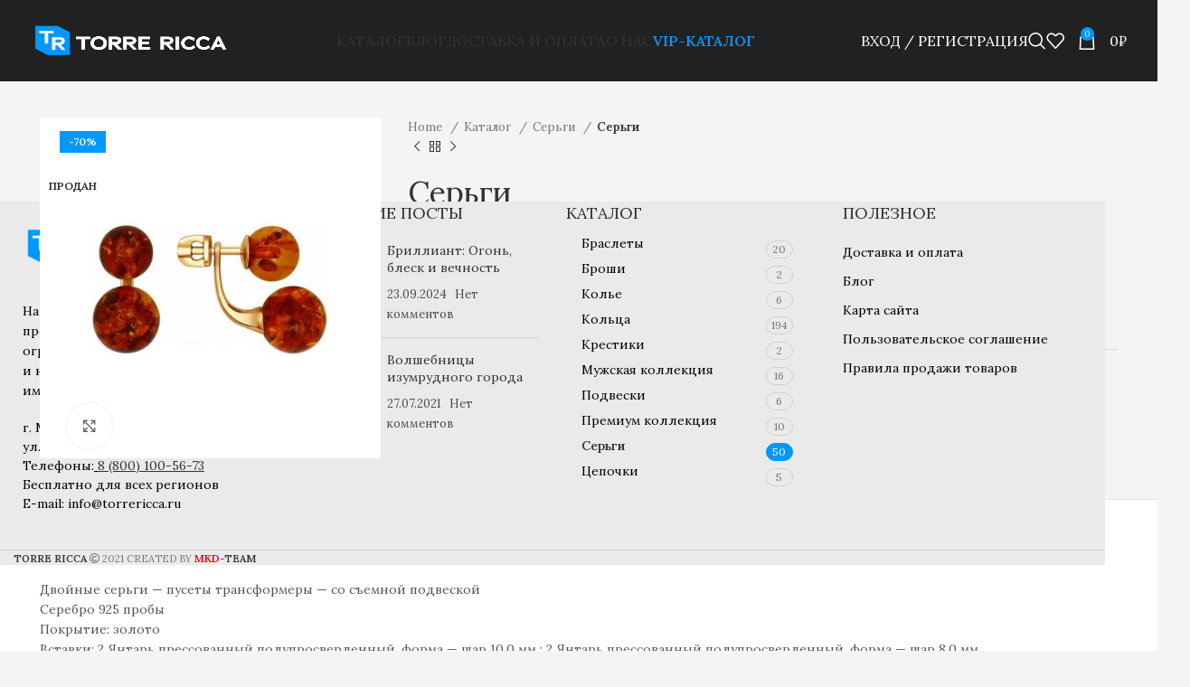

--- FILE ---
content_type: text/html; charset=UTF-8
request_url: https://torrericca.ru/shop/sergi51955/
body_size: 35653
content:
<!DOCTYPE html>
<html lang="ru-RU">
<head>
	<meta charset="UTF-8">
	<link rel="profile" href="https://gmpg.org/xfn/11">
	<link rel="pingback" href="https://torrericca.ru/xmlrpc.php">

	<title>Серьги &#8212; Теле-Интернет-Бутик ювелирных изделий TORRE RICCA</title>
<meta name='robots' content='max-image-preview:large' />
	<style>img:is([sizes="auto" i], [sizes^="auto," i]) { contain-intrinsic-size: 3000px 1500px }</style>
	<link rel='dns-prefetch' href='//use.fontawesome.com' />
<link rel='dns-prefetch' href='//fonts.googleapis.com' />
<link rel='dns-prefetch' href='//fonts.gstatic.com' />
<link rel='dns-prefetch' href='//ajax.googleapis.com' />
<link rel='dns-prefetch' href='//apis.google.com' />
<link rel='dns-prefetch' href='//google-analytics.com' />
<link rel='dns-prefetch' href='//www.google-analytics.com' />
<link rel='dns-prefetch' href='//ssl.google-analytics.com' />
<link rel='dns-prefetch' href='//youtube.com' />
<link rel='dns-prefetch' href='//s.gravatar.com' />
<link href='http://use.fontawesome.com' crossorigin='' rel='preconnect' />
<link href='http://fonts.googleapis.com' rel='preconnect' />
<link href='//fonts.gstatic.com' crossorigin='' rel='preconnect' />
<link rel="alternate" type="application/rss+xml" title="Теле-Интернет-Бутик ювелирных изделий TORRE RICCA &raquo; Лента" href="https://torrericca.ru/feed/" />
<link rel="alternate" type="application/rss+xml" title="Теле-Интернет-Бутик ювелирных изделий TORRE RICCA &raquo; Лента комментариев" href="https://torrericca.ru/comments/feed/" />
<link rel="alternate" type="application/rss+xml" title="Теле-Интернет-Бутик ювелирных изделий TORRE RICCA &raquo; Лента комментариев к &laquo;Серьги&raquo;" href="https://torrericca.ru/shop/sergi51955/feed/" />
<link rel='stylesheet' id='elementor-post-7233-css' href='https://torrericca.ru/wp-content/uploads/elementor/css/post-7233.css' type='text/css' media='all' />
<link rel="preload" as="style" href="https://fonts.googleapis.com/css?family=Lora%3A400%2C600&#038;display=block" /><link rel='stylesheet' id='xts-google-fonts-css' href='https://fonts.googleapis.com/css?family=Lora%3A400%2C600&#038;display=block' type='text/css' media='print' onload='this.media=&#34;all&#34;' />
<link rel='stylesheet' id='elementor-gf-roboto-css' href='https://fonts.googleapis.com/css?family=Roboto:100,100italic,200,200italic,300,300italic,400,400italic,500,500italic,600,600italic,700,700italic,800,800italic,900,900italic&#038;display=auto&#038;subset=cyrillic' type='text/css' media='all' />
<link rel='stylesheet' id='elementor-gf-robotoslab-css' href='https://fonts.googleapis.com/css?family=Roboto+Slab:100,100italic,200,200italic,300,300italic,400,400italic,500,500italic,600,600italic,700,700italic,800,800italic,900,900italic&#038;display=auto&#038;subset=cyrillic' type='text/css' media='all' />
<style id='safe-svg-svg-icon-style-inline-css' type='text/css'>
.safe-svg-cover{text-align:center}.safe-svg-cover .safe-svg-inside{display:inline-block;max-width:100%}.safe-svg-cover svg{height:100%;max-height:100%;max-width:100%;width:100%}

</style>
<style id='svp-video-player-style-inline-css' type='text/css'>
.wp-block-svp-video-player,.wp-block-svp-video-player *{box-sizing:border-box}.wp-block-svp-video-player .svpVideoPlayer .default-container .svp_playlist .default{background:#1a1a1a}.wp-block-svp-video-player .svpVideoPlayer .default-container .svp_playlist .default .svp_item{cursor:pointer;display:flex;flex-direction:column;justify-content:end;min-height:60px;padding:10px}.wp-block-svp-video-player .svpVideoPlayer .default-container .svp_playlist .default .svp_item.active{background:#1aaefe}.wp-block-svp-video-player .svpVideoPlayer .default-container .svp_playlist .default .svp_item .next,.wp-block-svp-video-player .svpVideoPlayer .default-container .svp_playlist .default .svp_item .playing{color:#fff;font-size:16px;margin-bottom:5px}.wp-block-svp-video-player .svpVideoPlayer .default-container .svp_playlist .default .title{font-family:inherit;margin-bottom:5px;margin-top:5px}.wp-block-svp-video-player .svpVideoPlayer .horizontal-container{display:flex;gap:16px;max-height:45vh;padding:16px}.wp-block-svp-video-player .svpVideoPlayer .horizontal-container .video-container{align-items:center;display:flex;flex:2;justify-content:center}.wp-block-svp-video-player .svpVideoPlayer .horizontal-container .videos-container.content{display:flex;flex:1;flex-direction:column;gap:12px;max-height:inherit;overflow-y:auto;padding-right:8px;scrollbar-width:thin}.wp-block-svp-video-player .svpVideoPlayer .horizontal-container .videos-container::-webkit-scrollbar{width:2px}.wp-block-svp-video-player .svpVideoPlayer .horizontal-container .videos-container::-webkit-scrollbar-thumb{background:green;width:2px}.wp-block-svp-video-player .svpVideoPlayer .horizontal-container .video-item{align-items:center;border-radius:8px;box-shadow:1px 1px 4px 1px rgba(0,0,0,.1);cursor:pointer;display:flex;gap:12px;transition:background .3s;width:100%}.wp-block-svp-video-player .svpVideoPlayer .horizontal-container .video-item.active{background:#1e293b}.wp-block-svp-video-player .svpVideoPlayer .horizontal-container .video-item.active:hover{background:#303236}.wp-block-svp-video-player .svpVideoPlayer .horizontal-container .video-item:hover{background:#ddd}.wp-block-svp-video-player .svpVideoPlayer .horizontal-container .thumbnail-container{display:inline-block;position:relative;width:30%}.wp-block-svp-video-player .svpVideoPlayer .horizontal-container .thumbnail-container img{border-radius:4px;margin-bottom:0;-o-object-fit:cover;object-fit:cover}.wp-block-svp-video-player .svpVideoPlayer .horizontal-container .video-time{background:#000;border-radius:4px;bottom:0;color:#fff;font-size:12px;left:0;padding:2px 6px;position:absolute}.wp-block-svp-video-player .svpVideoPlayer .horizontal-container .video-details{display:flex;flex-direction:column;justify-content:space-between;margin-bottom:3px;text-align:left;width:65%}.wp-block-svp-video-player .svpVideoPlayer .horizontal-container .video-details h3{margin:0!important}.wp-block-svp-video-player .svpVideoPlayer .horizontal-container .video-details .horizontal-des{margin:5px 0!important}.wp-block-svp-video-player .svpVideoPlayer .horizontal-container .video-details p{margin:0!important}.wp-block-svp-video-player .svpVideoPlayer .vertical-container{align-items:center;display:flex;flex-direction:column;width:100%}.wp-block-svp-video-player .svpVideoPlayer .vertical-container .videos-list{border:1px solid #ddd;display:flex;flex-direction:column;gap:10px;height:300px;margin-top:15px;overflow-y:auto;padding:10px;scrollbar-width:thin;width:inherit}.wp-block-svp-video-player .svpVideoPlayer .vertical-container .videos-list::-webkit-scrollbar{width:2px}.wp-block-svp-video-player .svpVideoPlayer .vertical-container .videos-list::-webkit-scrollbar-thumb{background:green;width:2px}.wp-block-svp-video-player .svpVideoPlayer .vertical-container .video-item{align-items:center;box-shadow:1px 1px 4px 1px rgba(0,0,0,.1);cursor:pointer;display:flex;gap:10px;padding:10px;transition:.3s}.wp-block-svp-video-player .svpVideoPlayer .vertical-container .video-item.active{background:#1e293b}.wp-block-svp-video-player .svpVideoPlayer .vertical-container .video-item.active:hover{background:#303236}.wp-block-svp-video-player .svpVideoPlayer .vertical-container .video-item:hover{background:#eaeaea}.wp-block-svp-video-player .svpVideoPlayer .vertical-container .thumbnail-container{display:inline-block;position:relative}.wp-block-svp-video-player .svpVideoPlayer .vertical-container .thumbnail-container img{border-radius:5px;-o-object-fit:cover;object-fit:cover}.wp-block-svp-video-player .svpVideoPlayer .vertical-container .video-time{background:#1a1a1a;border-radius:4px;bottom:0;font-size:12px;left:0;padding:2px 6px;position:absolute}.wp-block-svp-video-player .svpVideoPlayer .vertical-container .vertical-details{display:flex;flex-direction:column;justify-content:space-between;text-align:left}.wp-block-svp-video-player .svpVideoPlayer .vertical-container .vertical-details h4{margin:0!important}.wp-block-svp-video-player .svpVideoPlayer .vertical-container .vertical-details .vertical-des{margin:5px 0!important}.wp-block-svp-video-player .svpVideoPlayer .vertical-container .vertical-details p{margin:0!important}.wp-block-svp-video-player .svpVideoPlayer .grid-container{align-items:center;display:flex;flex-direction:column;gap:20px;margin:auto;max-width:100%;padding:20px}.wp-block-svp-video-player .svpVideoPlayer .grid-container .grid-main-video-container{display:flex;justify-content:center}.wp-block-svp-video-player .svpVideoPlayer .grid-container .videos-grid{display:grid;gap:15px;grid-template-columns:repeat(auto-fill,minmax(194px,1fr));width:100%}.wp-block-svp-video-player .svpVideoPlayer .grid-container .videos-grid.content .video-grid-item{height:auto!important;width:100%}.wp-block-svp-video-player .svpVideoPlayer .grid-container .video-grid-item{align-items:center;background:#ddd;border-radius:10px;box-shadow:1px 1px 4px 1px rgba(0,0,0,.1);cursor:pointer;display:flex;flex-direction:column;overflow:hidden;padding:10px;position:relative;transition:Background .2s ease-in-out}.wp-block-svp-video-player .svpVideoPlayer .grid-container .video-grid-item.active{background:#1e293b}.wp-block-svp-video-player .svpVideoPlayer .grid-container .video-grid-item.active:hover{background:#303236}.wp-block-svp-video-player .svpVideoPlayer .grid-container .video-grid-item:hover{background:#eaeaea}.wp-block-svp-video-player .svpVideoPlayer .grid-container .thumbnail-grid-container{position:relative;width:100%}.wp-block-svp-video-player .svpVideoPlayer .grid-container .thumbnail-grid-container img{border-radius:4px;height:auto!important;-o-object-fit:cover;object-fit:cover;width:100%}.wp-block-svp-video-player .svpVideoPlayer .grid-container .grid-thumbnail{width:100%}.wp-block-svp-video-player .svpVideoPlayer .grid-container .grid-video-time{background:#000;border-radius:4px;bottom:0;color:#fff;font-size:12px;left:0;padding:2px 12px;position:absolute}.wp-block-svp-video-player .svpVideoPlayer .grid-container .grid-video-details{margin-top:8px;text-align:left;width:100%}.wp-block-svp-video-player .svpVideoPlayer .grid-container .grid-video-details .grid-title{margin:0!important}.wp-block-svp-video-player .svpVideoPlayer .grid-container .grid-video-details .grid-des{line-height:normal;margin:5px 0!important}.wp-block-svp-video-player .svpVideoPlayer .grid-container .grid-video-details .grid-views{margin:0!important}.wp-block-svp-video-player .icon{font-style:inherit}.wp-block-svp-video-player img{max-width:100%;width:100%}.wp-block-svp-video-player .grid-main-video-container{width:100%}.wp-block-svp-video-player .plyr--stopped .plyr__poster{opacity:1}

</style>
<link rel='stylesheet' id='svp_block_free-style-css-css' href='https://torrericca.ru/wp-content/plugins/super-video-player/admin/blocks/dist/blocks.style.build.css' type='text/css' media='all' />
<link rel='stylesheet' id='plyrIoCSS-css' href='https://torrericca.ru/wp-content/uploads/hummingbird-assets/ae1b70bdd36d7b22446b7d1d3ab8c2b7.css' type='text/css' media='all' />
<style id='font-awesome-svg-styles-default-inline-css' type='text/css'>
.svg-inline--fa {
  display: inline-block;
  height: 1em;
  overflow: visible;
  vertical-align: -.125em;
}
</style>
<link rel='stylesheet' id='wphb-1-css' href='https://torrericca.ru/wp-content/uploads/hummingbird-assets/8aa5aa8d82231aef3d0bb49c998fb0a8.css' type='text/css' media='all' />
<style id='wphb-1-inline-css' type='text/css'>
   .wp-block-font-awesome-icon svg::before,
   .wp-rich-text-font-awesome-icon svg::before {content: unset;}
</style>
<style id='woocommerce-inline-inline-css' type='text/css'>
.woocommerce form .form-row .required { visibility: visible; }
</style>
<link rel='stylesheet' id='font-awesome-official-css' href='https://torrericca.ru/wp-content/uploads/hummingbird-assets/9c05bef6182ff5895fd1b5fc091bd9b1.css' type='text/css' media='all' integrity="sha384-DyZ88mC6Up2uqS4h/KRgHuoeGwBcD4Ng9SiP4dIRy0EXTlnuz47vAwmeGwVChigm" crossorigin="anonymous" />
<link rel='stylesheet' id='__EPYT__style-css' href='https://torrericca.ru/wp-content/plugins/youtube-embed-plus/styles/ytprefs.min.css' type='text/css' media='all' />
<style id='__EPYT__style-inline-css' type='text/css'>

                .epyt-gallery-thumb {
                        width: 33.333%;
                }
                
</style>
<link rel='stylesheet' id='elementor-frontend-css' href='https://torrericca.ru/wp-content/plugins/elementor/assets/css/frontend.min.css' type='text/css' media='all' />
<link rel='stylesheet' id='font-awesome-5-all-css' href='https://torrericca.ru/wp-content/plugins/elementor/assets/lib/font-awesome/css/all.min.css' type='text/css' media='all' />
<link rel='stylesheet' id='font-awesome-4-shim-css' href='https://torrericca.ru/wp-content/plugins/elementor/assets/lib/font-awesome/css/v4-shims.min.css' type='text/css' media='all' />
<link rel='stylesheet' id='bootstrap-css' href='https://torrericca.ru/wp-content/themes/woodmart/css/bootstrap-light.min.css' type='text/css' media='all' />
<link rel='stylesheet' id='woodmart-style-css' href='https://torrericca.ru/wp-content/themes/woodmart/css/parts/base.min.css' type='text/css' media='all' />
<link rel='stylesheet' id='wphb-2-css' href='https://torrericca.ru/wp-content/uploads/hummingbird-assets/a60642e28cc20ac7bb037e7bcc4f014a.css' type='text/css' media='all' />
<link rel='stylesheet' id='wd-wpcf7-css' href='https://torrericca.ru/wp-content/themes/woodmart/css/parts/int-wpcf7.min.css' type='text/css' media='all' />
<link rel='stylesheet' id='wphb-3-css' href='https://torrericca.ru/wp-content/uploads/hummingbird-assets/050ff5b562d9b0499c3c16649104f8d2.css' type='text/css' media='all' />
<link rel='stylesheet' id='child-style-css' href='https://torrericca.ru/wp-content/uploads/hummingbird-assets/5994900a8e6d44e7abcb3de7c58fa14e.css' type='text/css' media='all' />
<link rel='stylesheet' id='wphb-4-css' href='https://torrericca.ru/wp-content/uploads/hummingbird-assets/97617465255ca4b39bcc4361340ec0c6.css' type='text/css' media='all' />
<link rel='stylesheet' id='xts-style-theme_settings_default-css' href='https://torrericca.ru/wp-content/uploads/xts-theme_settings_default-1760960074.css' type='text/css' media='all' />
<link rel='stylesheet' id='font-awesome-official-v4shim-css' href='https://torrericca.ru/wp-content/uploads/hummingbird-assets/2bde50f4d4196de23f37b5f250f3f1b5.css' type='text/css' media='all' integrity="sha384-Vq76wejb3QJM4nDatBa5rUOve+9gkegsjCebvV/9fvXlGWo4HCMR4cJZjjcF6Viv" crossorigin="anonymous" />
<style id='font-awesome-official-v4shim-inline-css' type='text/css'>
@font-face {
font-family: "FontAwesome";
font-display: block;
src: url("https://use.fontawesome.com/releases/v5.15.4/webfonts/fa-brands-400.eot"),
		url("https://use.fontawesome.com/releases/v5.15.4/webfonts/fa-brands-400.eot?#iefix") format("embedded-opentype"),
		url("https://use.fontawesome.com/releases/v5.15.4/webfonts/fa-brands-400.woff2") format("woff2"),
		url("https://use.fontawesome.com/releases/v5.15.4/webfonts/fa-brands-400.woff") format("woff"),
		url("https://use.fontawesome.com/releases/v5.15.4/webfonts/fa-brands-400.ttf") format("truetype"),
		url("https://use.fontawesome.com/releases/v5.15.4/webfonts/fa-brands-400.svg#fontawesome") format("svg");
}

@font-face {
font-family: "FontAwesome";
font-display: block;
src: url("https://use.fontawesome.com/releases/v5.15.4/webfonts/fa-solid-900.eot"),
		url("https://use.fontawesome.com/releases/v5.15.4/webfonts/fa-solid-900.eot?#iefix") format("embedded-opentype"),
		url("https://use.fontawesome.com/releases/v5.15.4/webfonts/fa-solid-900.woff2") format("woff2"),
		url("https://use.fontawesome.com/releases/v5.15.4/webfonts/fa-solid-900.woff") format("woff"),
		url("https://use.fontawesome.com/releases/v5.15.4/webfonts/fa-solid-900.ttf") format("truetype"),
		url("https://use.fontawesome.com/releases/v5.15.4/webfonts/fa-solid-900.svg#fontawesome") format("svg");
}

@font-face {
font-family: "FontAwesome";
font-display: block;
src: url("https://use.fontawesome.com/releases/v5.15.4/webfonts/fa-regular-400.eot"),
		url("https://use.fontawesome.com/releases/v5.15.4/webfonts/fa-regular-400.eot?#iefix") format("embedded-opentype"),
		url("https://use.fontawesome.com/releases/v5.15.4/webfonts/fa-regular-400.woff2") format("woff2"),
		url("https://use.fontawesome.com/releases/v5.15.4/webfonts/fa-regular-400.woff") format("woff"),
		url("https://use.fontawesome.com/releases/v5.15.4/webfonts/fa-regular-400.ttf") format("truetype"),
		url("https://use.fontawesome.com/releases/v5.15.4/webfonts/fa-regular-400.svg#fontawesome") format("svg");
unicode-range: U+F004-F005,U+F007,U+F017,U+F022,U+F024,U+F02E,U+F03E,U+F044,U+F057-F059,U+F06E,U+F070,U+F075,U+F07B-F07C,U+F080,U+F086,U+F089,U+F094,U+F09D,U+F0A0,U+F0A4-F0A7,U+F0C5,U+F0C7-F0C8,U+F0E0,U+F0EB,U+F0F3,U+F0F8,U+F0FE,U+F111,U+F118-F11A,U+F11C,U+F133,U+F144,U+F146,U+F14A,U+F14D-F14E,U+F150-F152,U+F15B-F15C,U+F164-F165,U+F185-F186,U+F191-F192,U+F1AD,U+F1C1-F1C9,U+F1CD,U+F1D8,U+F1E3,U+F1EA,U+F1F6,U+F1F9,U+F20A,U+F247-F249,U+F24D,U+F254-F25B,U+F25D,U+F267,U+F271-F274,U+F279,U+F28B,U+F28D,U+F2B5-F2B6,U+F2B9,U+F2BB,U+F2BD,U+F2C1-F2C2,U+F2D0,U+F2D2,U+F2DC,U+F2ED,U+F328,U+F358-F35B,U+F3A5,U+F3D1,U+F410,U+F4AD;
}
</style>
<script type="text/javascript" src="https://torrericca.ru/wp-content/uploads/hummingbird-assets/d7fe6fdbf8ce777366cefdd2f13e4150.js" id="bplugins-plyrio-js"></script>
<script type="text/javascript" id="jquery-core-js-before">
/* <![CDATA[ */
/* < ![CDATA[ */
function jltmaNS(n){for(var e=n.split("."),a=window,i="",r=e.length,t=0;r>t;t++)"window"!=e[t]&&(i=e[t],a[i]=a[i]||{},a=a[i]);return a;}
/* ]]]]><![CDATA[> */
/* < ![CDATA[ */
function jltmaNS(n){for(var e=n.split("."),a=window,i="",r=e.length,t=0;r>t;t++)"window"!=e[t]&&(i=e[t],a[i]=a[i]||{},a=a[i]);return a;}
/* ]]]]><![CDATA[> */
/* ]]> */
</script>
<script type="text/javascript" src="https://torrericca.ru/wp-includes/js/jquery/jquery.min.js" id="jquery-core-js"></script>
<script type="text/javascript" src="https://torrericca.ru/wp-includes/js/jquery/jquery-migrate.min.js" id="jquery-migrate-js"></script>
<script type="text/javascript" defer src="https://torrericca.ru/wp-content/plugins/woocommerce/assets/js/jquery-blockui/jquery.blockUI.min.js" id="jquery-blockui-js" defer="defer" data-wp-strategy="defer"></script>
<script type="text/javascript" id="wc-add-to-cart-js-extra">
/* <![CDATA[ */
var wc_add_to_cart_params = {"ajax_url":"\/wp-admin\/admin-ajax.php","wc_ajax_url":"\/?wc-ajax=%%endpoint%%","i18n_view_cart":"View cart","cart_url":"https:\/\/torrericca.ru\/cart\/","is_cart":"","cart_redirect_after_add":"no"};
/* ]]> */
</script>
<script type="text/javascript" defer src="https://torrericca.ru/wp-content/plugins/woocommerce/assets/js/frontend/add-to-cart.min.js" id="wc-add-to-cart-js" defer="defer" data-wp-strategy="defer"></script>
<script type="text/javascript" defer src="https://torrericca.ru/wp-content/plugins/woocommerce/assets/js/zoom/jquery.zoom.min.js" id="zoom-js" defer="defer" data-wp-strategy="defer"></script>
<script type="text/javascript" id="wc-single-product-js-extra">
/* <![CDATA[ */
var wc_single_product_params = {"i18n_required_rating_text":"Please select a rating","review_rating_required":"yes","flexslider":{"rtl":false,"animation":"slide","smoothHeight":true,"directionNav":false,"controlNav":"thumbnails","slideshow":false,"animationSpeed":500,"animationLoop":false,"allowOneSlide":false},"zoom_enabled":"","zoom_options":[],"photoswipe_enabled":"","photoswipe_options":{"shareEl":false,"closeOnScroll":false,"history":false,"hideAnimationDuration":0,"showAnimationDuration":0},"flexslider_enabled":""};
/* ]]> */
</script>
<script type="text/javascript" src="https://torrericca.ru/wp-content/plugins/woocommerce/assets/js/frontend/single-product.min.js" id="wc-single-product-js" defer="defer" data-wp-strategy="defer"></script>
<script type="text/javascript" src="https://torrericca.ru/wp-content/plugins/woocommerce/assets/js/js-cookie/js.cookie.min.js" id="js-cookie-js" defer="defer" data-wp-strategy="defer"></script>
<script type="text/javascript" id="woocommerce-js-extra">
/* <![CDATA[ */
var woocommerce_params = {"ajax_url":"\/wp-admin\/admin-ajax.php","wc_ajax_url":"\/?wc-ajax=%%endpoint%%"};
/* ]]> */
</script>
<script type="text/javascript" src="https://torrericca.ru/wp-content/plugins/woocommerce/assets/js/frontend/woocommerce.min.js" id="woocommerce-js" defer="defer" data-wp-strategy="defer"></script>
<script type="text/javascript" src="https://torrericca.ru/wp-content/themes/woodmart/js/libs/device.min.js" id="wd-device-library-js"></script>
<script type="text/javascript" src="https://torrericca.ru/wp-content/themes/woodmart/js/scripts/global/scrollBar.min.js" id="wd-scrollbar-js"></script>
<script type="text/javascript" id="__ytprefs__-js-extra">
/* <![CDATA[ */
var _EPYT_ = {"ajaxurl":"https:\/\/torrericca.ru\/wp-admin\/admin-ajax.php","security":"c10a3dc862","gallery_scrolloffset":"20","eppathtoscripts":"https:\/\/torrericca.ru\/wp-content\/plugins\/youtube-embed-plus\/scripts\/","eppath":"https:\/\/torrericca.ru\/wp-content\/plugins\/youtube-embed-plus\/","epresponsiveselector":"[\"iframe.__youtube_prefs__\",\"iframe[src*='youtube.com']\",\"iframe[src*='youtube-nocookie.com']\",\"iframe[data-ep-src*='youtube.com']\",\"iframe[data-ep-src*='youtube-nocookie.com']\",\"iframe[data-ep-gallerysrc*='youtube.com']\"]","epdovol":"1","version":"14.2.3","evselector":"iframe.__youtube_prefs__[src], iframe[src*=\"youtube.com\/embed\/\"], iframe[src*=\"youtube-nocookie.com\/embed\/\"]","ajax_compat":"","maxres_facade":"eager","ytapi_load":"light","pause_others":"1","stopMobileBuffer":"","facade_mode":"1","not_live_on_channel":""};
/* ]]> */
</script>
<script type="text/javascript" defer src="https://torrericca.ru/wp-content/plugins/youtube-embed-plus/scripts/ytprefs.min.js" id="__ytprefs__-js"></script>
<script type="text/javascript" src="https://torrericca.ru/wp-content/plugins/elementor/assets/lib/font-awesome/js/v4-shims.min.js" id="font-awesome-4-shim-js"></script>
<link rel="https://api.w.org/" href="https://torrericca.ru/wp-json/" /><link rel="alternate" title="JSON" type="application/json" href="https://torrericca.ru/wp-json/wp/v2/product/761731" /><link rel="EditURI" type="application/rsd+xml" title="RSD" href="https://torrericca.ru/xmlrpc.php?rsd" />
<link rel="canonical" href="https://torrericca.ru/shop/sergi51955/" />
<link rel='shortlink' href='https://torrericca.ru/?p=761731' />
<link rel="alternate" title="oEmbed (JSON)" type="application/json+oembed" href="https://torrericca.ru/wp-json/oembed/1.0/embed?url=https%3A%2F%2Ftorrericca.ru%2Fshop%2Fsergi51955%2F" />
<link rel="alternate" title="oEmbed (XML)" type="text/xml+oembed" href="https://torrericca.ru/wp-json/oembed/1.0/embed?url=https%3A%2F%2Ftorrericca.ru%2Fshop%2Fsergi51955%2F&#038;format=xml" />


<!-- Saphali Lite Version -->
<meta name="generator" content="Saphali Lite 2.0.0" />

<meta name="yandex-verification" content="8ed1efbdca5d755a" />
<meta name="zen-verification" content="m1s2ZokSybVDe7bk1T69f1ywBJDxLyEyADgCURZEecUcML0jkg0CYfAPVZT0HLDg" />					<meta name="viewport" content="width=device-width, initial-scale=1.0, maximum-scale=1.0, user-scalable=no">
										<noscript><style>.woocommerce-product-gallery{ opacity: 1 !important; }</style></noscript>
	<meta name="generator" content="Elementor 3.34.2; features: e_font_icon_svg, additional_custom_breakpoints; settings: css_print_method-external, google_font-enabled, font_display-auto">
			<style>
				.e-con.e-parent:nth-of-type(n+4):not(.e-lazyloaded):not(.e-no-lazyload),
				.e-con.e-parent:nth-of-type(n+4):not(.e-lazyloaded):not(.e-no-lazyload) * {
					background-image: none !important;
				}
				@media screen and (max-height: 1024px) {
					.e-con.e-parent:nth-of-type(n+3):not(.e-lazyloaded):not(.e-no-lazyload),
					.e-con.e-parent:nth-of-type(n+3):not(.e-lazyloaded):not(.e-no-lazyload) * {
						background-image: none !important;
					}
				}
				@media screen and (max-height: 640px) {
					.e-con.e-parent:nth-of-type(n+2):not(.e-lazyloaded):not(.e-no-lazyload),
					.e-con.e-parent:nth-of-type(n+2):not(.e-lazyloaded):not(.e-no-lazyload) * {
						background-image: none !important;
					}
				}
			</style>
			<link rel="icon" href="https://torrericca.ru/wp-content/uploads/2020/09/cropped-logo_main3-dark-32x32.png" sizes="32x32" />
<link rel="icon" href="https://torrericca.ru/wp-content/uploads/2020/09/cropped-logo_main3-dark-192x192.png" sizes="192x192" />
<link rel="apple-touch-icon" href="https://torrericca.ru/wp-content/uploads/2020/09/cropped-logo_main3-dark-180x180.png" />
<meta name="msapplication-TileImage" content="https://torrericca.ru/wp-content/uploads/2020/09/cropped-logo_main3-dark-270x270.png" />
<style>
		
		</style>			<style id="wd-style-header_179626-css" data-type="wd-style-header_179626">
				:root{
	--wd-top-bar-h: 0.001px;
	--wd-top-bar-sm-h: 0.001px;
	--wd-top-bar-sticky-h: 0.001px;

	--wd-header-general-h: 90px;
	--wd-header-general-sm-h: 60px;
	--wd-header-general-sticky-h: 60px;

	--wd-header-bottom-h: 52px;
	--wd-header-bottom-sm-h: 52px;
	--wd-header-bottom-sticky-h: 0.001px;

	--wd-header-clone-h: 0.001px;
}


.whb-sticked .whb-general-header .wd-dropdown {
	margin-top: 10px;
}

.whb-sticked .whb-general-header .wd-dropdown:after {
	height: 20px;
}

.whb-header-bottom .wd-dropdown {
	margin-top: 6px;
}

.whb-header-bottom .wd-dropdown:after {
	height: 16px;
}


.whb-header .whb-header-bottom .wd-header-cats {
	margin-top: -0px;
	margin-bottom: -0px;
	height: calc(100% + 0px);
}


@media (min-width: 1025px) {
	
		.whb-general-header-inner {
		height: 90px;
		max-height: 90px;
	}

		.whb-sticked .whb-general-header-inner {
		height: 60px;
		max-height: 60px;
	}
		
		.whb-header-bottom-inner {
		height: 52px;
		max-height: 52px;
	}

		.whb-sticked .whb-header-bottom-inner {
		height: 52px;
		max-height: 52px;
	}
		
	
	}

@media (max-width: 1024px) {
	
		.whb-general-header-inner {
		height: 60px;
		max-height: 60px;
	}
	
		.whb-header-bottom-inner {
		height: 52px;
		max-height: 52px;
	}
	
	
	}
		
.whb-top-bar {
	background-color: rgba(131, 183, 53, 1);
}

.whb-general-header {
	border-bottom-width: 0px;border-bottom-style: solid;
}

.whb-header-bottom {
	border-bottom-width: 0px;border-bottom-style: solid;
}
			</style>
			</head>

<body class="wp-singular product-template-default single single-product postid-761731 wp-theme-woodmart wp-child-theme-woodmart-child theme-woodmart woocommerce woocommerce-page woocommerce-no-js wrapper-full-width  woodmart-product-design-default sticky-footer-on categories-accordion-on woodmart-archive-shop offcanvas-sidebar-mobile offcanvas-sidebar-tablet notifications-sticky hide-larger-price wd-sticky-btn-on dropdowns-color-light elementor-default elementor-kit-7233">
			<script type="text/javascript" id="wd-flicker-fix">// Flicker fix.</script>	
	
	<div class="website-wrapper">
									<header class="whb-header whb-header_179626 whb-scroll-stick whb-sticky-real whb-custom-header">
					<div class="whb-main-header">
	
<div class="whb-row whb-general-header whb-sticky-row whb-without-bg whb-without-border whb-color-light whb-flex-flex-middle">
	<div class="container">
		<div class="whb-flex-row whb-general-header-inner">
			<div class="whb-column whb-col-left whb-visible-lg">
	<div class="site-logo">
	<a href="https://torrericca.ru/" class="wd-logo wd-main-logo" rel="home">
		<img src="https://torrericca.ru/wp-content/uploads/2021/10/logo_main3.png" alt="Теле-Интернет-Бутик ювелирных изделий TORRE RICCA" style="max-width: 220px;" />	</a>
	</div>
</div>
<div class="whb-column whb-col-center whb-visible-lg">
	<div class="wd-header-nav wd-header-main-nav text-center wd-design-1" role="navigation" aria-label="Главное меню">
	<ul id="menu-main-menu" class="menu wd-nav wd-nav-main wd-style-underline wd-gap-s"><li id="menu-item-22236" class="menu-item menu-item-type-post_type menu-item-object-page menu-item-has-children current_page_parent menu-item-22236 item-level-0 menu-simple-dropdown wd-event-hover" ><a href="https://torrericca.ru/shop/" class="woodmart-nav-link"><span class="nav-link-text">Каталог</span></a><div class="color-scheme-light wd-design-default wd-dropdown-menu wd-dropdown"><div class="container">
<ul class="wd-sub-menu color-scheme-light">
	<li id="menu-item-22230" class="menu-item menu-item-type-taxonomy menu-item-object-product_cat menu-item-22230 item-level-1 wd-event-hover" ><a href="https://torrericca.ru/product-category/kolca/" class="woodmart-nav-link"><img width="32" height="32" src="https://torrericca.ru/wp-content/uploads/2021/11/kolco.png" class="wd-nav-img" alt="кольцо" decoding="async" title="Серьги" />Кольца</a></li>
	<li id="menu-item-22231" class="menu-item menu-item-type-taxonomy menu-item-object-product_cat current-product-ancestor current-menu-parent current-product-parent menu-item-22231 item-level-1 wd-event-hover" ><a href="https://torrericca.ru/product-category/sergi/" class="woodmart-nav-link"><img width="32" height="32" src="https://torrericca.ru/wp-content/uploads/2021/11/sergi.png" class="wd-nav-img" alt="серьги" decoding="async" title="Серьги" />Серьги</a></li>
	<li id="menu-item-22232" class="menu-item menu-item-type-taxonomy menu-item-object-product_cat menu-item-22232 item-level-1 wd-event-hover" ><a href="https://torrericca.ru/product-category/braslety/" class="woodmart-nav-link"><img width="32" height="32" src="https://torrericca.ru/wp-content/uploads/2021/11/braslety.png" class="wd-nav-img" alt="браслеты" decoding="async" title="Серьги" />Браслеты</a></li>
	<li id="menu-item-22233" class="menu-item menu-item-type-taxonomy menu-item-object-product_cat menu-item-22233 item-level-1 wd-event-hover" ><a href="https://torrericca.ru/product-category/podveski/" class="woodmart-nav-link"><img loading="lazy" width="32" height="32" src="https://torrericca.ru/wp-content/uploads/2021/11/pendant.png" class="wd-nav-img" alt="pendant" decoding="async" title="Серьги" />Подвески</a></li>
	<li id="menu-item-22234" class="menu-item menu-item-type-taxonomy menu-item-object-product_cat menu-item-22234 item-level-1 wd-event-hover" ><a href="https://torrericca.ru/product-category/cepochki/" class="woodmart-nav-link"><img loading="lazy" width="32" height="32" src="https://torrericca.ru/wp-content/uploads/2021/11/chain.png" class="wd-nav-img" alt="chain" decoding="async" title="Серьги" />Цепочки</a></li>
	<li id="menu-item-22235" class="menu-item menu-item-type-taxonomy menu-item-object-product_cat menu-item-22235 item-level-1 wd-event-hover" ><a href="https://torrericca.ru/product-category/kole/" class="woodmart-nav-link"><img loading="lazy" width="32" height="32" src="https://torrericca.ru/wp-content/uploads/2021/11/necklace.png" class="wd-nav-img" alt="necklace" decoding="async" title="Серьги" />Колье</a></li>
	<li id="menu-item-315823" class="menu-item menu-item-type-taxonomy menu-item-object-product_cat menu-item-315823 item-level-1 wd-event-hover" ><a href="https://torrericca.ru/product-category/krestiki/" class="woodmart-nav-link"><img loading="lazy" width="32" height="32" src="https://torrericca.ru/wp-content/uploads/2021/11/krestik.png" class="wd-nav-img" alt="крестик" decoding="async" title="Серьги" />Крестики</a></li>
	<li id="menu-item-315824" class="menu-item menu-item-type-taxonomy menu-item-object-product_cat menu-item-315824 item-level-1 wd-event-hover" ><a href="https://torrericca.ru/product-category/broshi/" class="woodmart-nav-link"><img loading="lazy" width="32" height="32" src="https://torrericca.ru/wp-content/uploads/2021/11/brosh.png" class="wd-nav-img" alt="брошь" decoding="async" title="Серьги" />Броши</a></li>
	<li id="menu-item-772370" class="menu-item menu-item-type-taxonomy menu-item-object-product_cat menu-item-772370 item-level-1 wd-event-hover" ><a href="https://torrericca.ru/product-category/men-s-collection/" class="woodmart-nav-link"><img loading="lazy" width="150" height="150" src="https://torrericca.ru/wp-content/uploads/icon_col_man-150x150.png" class="wd-nav-img" alt="Серьги" decoding="async" srcset="https://torrericca.ru/wp-content/uploads/icon_col_man-150x150.png 150w, https://torrericca.ru/wp-content/uploads/icon_col_man-300x300.png 300w, https://torrericca.ru/wp-content/uploads/icon_col_man.png 512w" sizes="(max-width: 150px) 100vw, 150px" title="Серьги" />Мужская коллекция</a></li>
	<li id="menu-item-772371" class="menu-item menu-item-type-taxonomy menu-item-object-product_cat menu-item-772371 item-level-1 wd-event-hover" ><a href="https://torrericca.ru/product-category/premium-collection/" class="woodmart-nav-link"><img loading="lazy" width="150" height="150" src="https://torrericca.ru/wp-content/uploads/premium2-150x150.png" class="wd-nav-img" alt="Серьги" decoding="async" srcset="https://torrericca.ru/wp-content/uploads/premium2-150x150.png 150w, https://torrericca.ru/wp-content/uploads/premium2-300x300.png 300w, https://torrericca.ru/wp-content/uploads/premium2.png 512w" sizes="(max-width: 150px) 100vw, 150px" title="Серьги" />Премиум коллекция</a></li>
</ul>
</div>
</div>
</li>
<li id="menu-item-22237" class="menu-item menu-item-type-post_type menu-item-object-page menu-item-22237 item-level-0 menu-simple-dropdown wd-event-hover" ><a href="https://torrericca.ru/blog/" class="woodmart-nav-link"><span class="nav-link-text">Блог</span></a></li>
<li id="menu-item-22238" class="menu-item menu-item-type-post_type menu-item-object-page menu-item-22238 item-level-0 menu-simple-dropdown wd-event-hover" ><a href="https://torrericca.ru/delivery/" class="woodmart-nav-link"><span class="nav-link-text">Доставка и оплата</span></a></li>
<li id="menu-item-22239" class="menu-item menu-item-type-post_type menu-item-object-page menu-item-22239 item-level-0 menu-simple-dropdown wd-event-hover" ><a href="https://torrericca.ru/about-us/" class="woodmart-nav-link"><span class="nav-link-text">О нас</span></a></li>
<li id="menu-item-560461" class="vips menu-item menu-item-type-post_type menu-item-object-page menu-item-560461 item-level-0 menu-simple-dropdown wd-event-hover" ><a href="https://torrericca.ru/zakrytaja-rasprodazha/" class="woodmart-nav-link"><span class="nav-link-text">VIP-каталог</span></a></li>
</ul></div><!--END MAIN-NAV-->
</div>
<div class="whb-column whb-col-right whb-visible-lg">
	<div class="wd-header-my-account wd-tools-element wd-event-hover wd-design-1 wd-account-style-text login-side-opener whb-vssfpylqqax9pvkfnxoz">
			<a href="https://torrericca.ru/my-account/" title="Мой аккаунт">
			
				<span class="wd-tools-icon">
									</span>
				<span class="wd-tools-text">
				Вход / Регистрация			</span>

					</a>

			</div>
<div class="wd-header-search wd-tools-element wd-design-1 wd-style-icon wd-display-full-screen whb-9x1ytaxq7aphtb3npidp" title="Найти">
	<a href="javascript:void(0);" aria-label="Найти">
		
			<span class="wd-tools-icon">
							</span>

			<span class="wd-tools-text">
				Найти			</span>

			</a>
	</div>

<div class="wd-header-wishlist wd-tools-element wd-style-icon wd-with-count wd-design-2 whb-a22wdkiy3r40yw2paskq" title="Избранное">
	<a href="https://torrericca.ru/wishlist/">
		
			<span class="wd-tools-icon">
				
									<span class="wd-tools-count">
						0					</span>
							</span>

			<span class="wd-tools-text">
				Избранное			</span>

			</a>
</div>

<div class="wd-header-cart wd-tools-element wd-design-2 cart-widget-opener whb-nedhm962r512y1xz9j06">
	<a href="https://torrericca.ru/cart/" title="Сундучок">
		
			<span class="wd-tools-icon wd-icon-alt">
															<span class="wd-cart-number wd-tools-count">0 <span>элементов</span></span>
									</span>
			<span class="wd-tools-text">
				
										<span class="wd-cart-subtotal"><span class="woocommerce-Price-amount amount"><bdi>0<span class="woocommerce-Price-currencySymbol">&#8381;</span></bdi></span></span>
					</span>

			</a>
	</div>
</div>
<div class="whb-column whb-mobile-left whb-hidden-lg">
	<div class="wd-tools-element wd-header-mobile-nav wd-style-text wd-design-1 whb-g1k0m1tib7raxrwkm1t3">
	<a href="#" rel="nofollow" aria-label="Open mobile menu">
		
		<span class="wd-tools-icon">
					</span>

		<span class="wd-tools-text">Меню</span>

			</a>
</div><!--END wd-header-mobile-nav--></div>
<div class="whb-column whb-mobile-center whb-hidden-lg">
	<div class="site-logo">
	<a href="https://torrericca.ru/" class="wd-logo wd-main-logo" rel="home">
		<img src="https://torrericca.ru/wp-content/uploads/2021/10/logo_main3.png" alt="Теле-Интернет-Бутик ювелирных изделий TORRE RICCA" style="max-width: 179px;" />	</a>
	</div>
</div>
<div class="whb-column whb-mobile-right whb-hidden-lg">
	
<div class="wd-header-cart wd-tools-element wd-design-5 cart-widget-opener whb-ephwnwnj5drdz22qa8ow">
	<a href="https://torrericca.ru/cart/" title="Сундучок">
		
			<span class="wd-tools-icon wd-icon-alt">
															<span class="wd-cart-number wd-tools-count">0 <span>элементов</span></span>
									</span>
			<span class="wd-tools-text">
				
										<span class="wd-cart-subtotal"><span class="woocommerce-Price-amount amount"><bdi>0<span class="woocommerce-Price-currencySymbol">&#8381;</span></bdi></span></span>
					</span>

			</a>
	</div>
</div>
		</div>
	</div>
</div>
</div>
				</header>
			
								<div class="main-page-wrapper">
		
								
		<!-- MAIN CONTENT AREA -->
				<div class="container-fluid">
			<div class="row content-layout-wrapper align-items-start">
				
	<div class="site-content shop-content-area col-12 breadcrumbs-location-summary wd-builder-off" role="main">
	
		

<div class="container">
	</div>


<div id="product-761731" class="single-product-page single-product-content product-design-default tabs-location-standard tabs-type-tabs meta-location-add_to_cart reviews-location-tabs product-no-bg product type-product post-761731 status-publish first outofstock product_cat-sergi has-post-thumbnail sale shipping-taxable purchasable product-type-simple">

	<div class="container">

		<div class="woocommerce-notices-wrapper"></div>
		<div class="row product-image-summary-wrap">
			<div class="product-image-summary col-lg-12 col-12 col-md-12">
				<div class="row product-image-summary-inner">
					<div class="col-lg-4 col-12 col-md-6 product-images" >
						<div class="product-images-inner">
							<div class="woocommerce-product-gallery woocommerce-product-gallery--with-images woocommerce-product-gallery--columns-4 images  thumbs-position-bottom images row image-action-zoom" style="opacity: 0; transition: opacity .25s ease-in-out;">
	
	<div class="col-12">
		<div class="product-labels labels-rectangular"><span class="onsale product-label">-70%</span><span class="out-of-stock product-label">Продан</span></div>
		<figure class="woocommerce-product-gallery__wrapper owl-items-lg-1 owl-items-md-1 owl-items-sm-1 owl-items-xs-1 owl-carousel wd-owl" data-hide_pagination_control="yes">
			<div class="product-image-wrap"><figure data-thumb="https://torrericca.ru/wp-content/uploads/51955-150x150.jpg" class="woocommerce-product-gallery__image"><a data-elementor-open-lightbox="no" href="https://torrericca.ru/wp-content/uploads/51955.jpg"><img loading="lazy" width="500" height="500" src="https://torrericca.ru/wp-content/uploads/51955.jpg" class="wp-post-image wp-post-image" alt="Серьги" title="Серьги" data-caption="" data-src="https://torrericca.ru/wp-content/uploads/51955.jpg" data-large_image="https://torrericca.ru/wp-content/uploads/51955.jpg" data-large_image_width="500" data-large_image_height="500" decoding="async" srcset="https://torrericca.ru/wp-content/uploads/51955.jpg 500w, https://torrericca.ru/wp-content/uploads/51955-300x300.jpg 300w, https://torrericca.ru/wp-content/uploads/51955-150x150.jpg 150w" sizes="(max-width: 500px) 100vw, 500px" /></a></figure></div>
					</figure>

					<div class="product-additional-galleries">
					<div class="wd-show-product-gallery-wrap wd-action-btn wd-style-icon-bg-text wd-gallery-btn"><a href="#" rel="nofollow" class="woodmart-show-product-gallery"><span>Нажмите, чтобы увеличить</span></a></div>
					</div>
			</div>

					<div class="col-12">
			<div class="thumbnails owl-carousel owl-items-lg-4 owl-items-md-4 owl-items-sm-4 owl-items-xs-3 wd-owl" data-desktop="4" data-tablet="4" data-mobile="3">
							</div>
		</div>
	</div>
						</div>
					</div>
										<div class="col-lg-8 col-12 col-md-6 text-left summary entry-summary">
						<div class="summary-inner set-mb-l reset-last-child">
															<div class="single-breadcrumbs-wrapper">
									<div class="single-breadcrumbs">
																					<div class="wd-breadcrumbs">
												<nav class="woocommerce-breadcrumb" aria-label="Breadcrumb">				<a href="https://torrericca.ru" class="breadcrumb-link">
					Home				</a>
							<a href="https://torrericca.ru/shop/" class="breadcrumb-link">
					Каталог				</a>
							<a href="https://torrericca.ru/product-category/sergi/" class="breadcrumb-link breadcrumb-link-last">
					Серьги				</a>
							<span class="breadcrumb-last">
					Серьги				</span>
			</nav>											</div>
																															
<div class="wd-products-nav">
			<div class="wd-event-hover">
			<a class="wd-product-nav-btn wd-btn-prev" href="https://torrericca.ru/shop/sergi51802/" aria-label="Предыдущий товар"></a>

			<div class="wd-dropdown">
				<a href="https://torrericca.ru/shop/sergi51802/" class="wd-product-nav-thumb">
					<img loading="lazy" width="300" height="300" src="https://torrericca.ru/wp-content/uploads/51802.jpg" class="attachment-woocommerce_thumbnail size-woocommerce_thumbnail" alt="Серьги" decoding="async" srcset="https://torrericca.ru/wp-content/uploads/51802.jpg 300w, https://torrericca.ru/wp-content/uploads/51802-150x150.jpg 150w" sizes="(max-width: 300px) 100vw, 300px" title="Серьги" />				</a>

				<div class="wd-product-nav-desc">
					<a href="https://torrericca.ru/shop/sergi51802/" class="wd-entities-title">
						Серебряные серьги с аметистами					</a>

					<span class="price">
						<del aria-hidden="true"><span class="woocommerce-Price-amount amount">26630<span class="woocommerce-Price-currencySymbol">&#8381;</span></span></del> <ins><span class="woocommerce-Price-amount amount">7990<span class="woocommerce-Price-currencySymbol">&#8381;</span></span></ins>					</span>
				</div>
			</div>
		</div>
	
	<a href="https://torrericca.ru/shop/" class="wd-product-nav-btn wd-btn-back">
		<span>
			Назад к товарам		</span>
	</a>

			<div class="wd-event-hover">
			<a class="wd-product-nav-btn wd-btn-next" href="https://torrericca.ru/shop/sergi51998/" aria-label="Следующий товар"></a>

			<div class="wd-dropdown">
				<a href="https://torrericca.ru/shop/sergi51998/" class="wd-product-nav-thumb">
					<img loading="lazy" width="600" height="600" src="https://torrericca.ru/wp-content/uploads/51998-600x600.jpg" class="attachment-woocommerce_thumbnail size-woocommerce_thumbnail" alt="Серьги" decoding="async" srcset="https://torrericca.ru/wp-content/uploads/51998-600x600.jpg 600w, https://torrericca.ru/wp-content/uploads/51998-300x300.jpg 300w, https://torrericca.ru/wp-content/uploads/51998-150x150.jpg 150w, https://torrericca.ru/wp-content/uploads/51998-768x768.jpg 768w, https://torrericca.ru/wp-content/uploads/51998.jpg 1000w" sizes="(max-width: 600px) 100vw, 600px" title="Серьги" />				</a>

				<div class="wd-product-nav-desc">
					<a href="https://torrericca.ru/shop/sergi51998/" class="wd-entities-title">
						Серьги					</a>

					<span class="price">
						<del aria-hidden="true"><span class="woocommerce-Price-amount amount">17300<span class="woocommerce-Price-currencySymbol">&#8381;</span></span></del> <ins><span class="woocommerce-Price-amount amount">5190<span class="woocommerce-Price-currencySymbol">&#8381;</span></span></ins>					</span>
				</div>
			</div>
		</div>
	</div>
																			</div>
								</div>
							
							
<h1 class="product_title entry-title wd-entities-title">
	
	Серьги
	</h1>
<span calss="sku_wrapper2" style="display:block; font-weight:600; margin-bottom: 10px;">Артикул: <span class="sku2" id="sku" style="font-weight:300;">51955</span></span><p class="price"><del aria-hidden="true"><span class="woocommerce-Price-amount amount"><bdi>9930<span class="woocommerce-Price-currencySymbol">&#8381;</span></bdi></span></del> <ins><span class="woocommerce-Price-amount amount"><bdi>2980<span class="woocommerce-Price-currencySymbol">&#8381;</span></bdi></span></ins></p>
					<p class="stock out-of-stock wd-style-default">Out of stock</p>
						<div class="wd-compare-btn product-compare-button wd-action-btn wd-style-text wd-compare-icon">
			<a href="https://torrericca.ru/shop/sergi51955/" data-id="761731" rel="nofollow" data-added-text="Сравнение товаров">
				<span>Сравнить</span>
			</a>
		</div>
					<div class="wd-wishlist-btn wd-action-btn wd-style-text wd-wishlist-icon">
				<a class="" href="https://torrericca.ru/wishlist/" data-key="53a335e7d9" data-product-id="761731" rel="nofollow" data-added-text="Просмотреть список избранного">
					<span>В избранное</span>
				</a>
			</div>
		
<div class="product_meta">
	
			
		<span class="sku_wrapper">
			<span class="meta-label">
				SKU:			</span>
			<span class="sku">
				51955			</span>
		</span>
	
			<span class="posted_in"><span class="meta-label">Category:</span> <a href="https://torrericca.ru/product-category/sergi/" rel="tag">Серьги</a></span>	
				
	</div>

			<div class=" wd-social-icons icons-design-default icons-size-small color-scheme-dark social-share social-form-circle product-share wd-layout-inline text-left">

									<span class="wd-label share-title">Share:</span>
				
									<a rel="noopener noreferrer nofollow" href="https://www.facebook.com/sharer/sharer.php?u=https://torrericca.ru/shop/sergi51955/" target="_blank" class=" wd-social-icon social-facebook" aria-label="Facebook social link">
						<span class="wd-icon"></span>
											</a>
				
									<a rel="noopener noreferrer nofollow" href="https://twitter.com/share?url=https://torrericca.ru/shop/sergi51955/" target="_blank" class=" wd-social-icon social-twitter" aria-label="Twitter social link">
						<span class="wd-icon"></span>
											</a>
				
				
				
				
				
				
				
				
				
				
				
				
				
				
									<a rel="noopener noreferrer nofollow" href="https://connect.ok.ru/offer?url=https://torrericca.ru/shop/sergi51955/" target="_blank" class=" wd-social-icon social-ok" aria-label="Odnoklassniki social link">
						<span class="wd-icon"></span>
											</a>
				
									<a rel="noopener noreferrer nofollow" href="https://api.whatsapp.com/send?text=https%3A%2F%2Ftorrericca.ru%2Fshop%2Fsergi51955%2F" target="_blank" class="whatsapp-desktop  wd-social-icon social-whatsapp" aria-label="WhatsApp social link">
						<span class="wd-icon"></span>
											</a>
					
					<a rel="noopener noreferrer nofollow" href="whatsapp://send?text=https%3A%2F%2Ftorrericca.ru%2Fshop%2Fsergi51955%2F" target="_blank" class="whatsapp-mobile  wd-social-icon social-whatsapp" aria-label="WhatsApp social link">
						<span class="wd-icon"></span>
											</a>
				
									<a rel="noopener noreferrer nofollow" href="https://vk.com/share.php?url=https://torrericca.ru/shop/sergi51955/&image=https://torrericca.ru/wp-content/uploads/51955.jpg&title=Серьги" target="_blank" class=" wd-social-icon social-vk" aria-label="VK social link">
						<span class="wd-icon"></span>
											</a>
								
								
				
				
									<a rel="noopener noreferrer nofollow" href="https://telegram.me/share/url?url=https://torrericca.ru/shop/sergi51955/" target="_blank" class=" wd-social-icon social-tg" aria-label="Telegram social link">
						<span class="wd-icon"></span>
											</a>
								
									<a rel="noopener noreferrer nofollow" href="viber://forward?text=https://torrericca.ru/shop/sergi51955/" target="_blank" class=" wd-social-icon social-viber" aria-label="Viber social link">
						<span class="wd-icon"></span>
											</a>
				
			</div>

								</div>
					</div>
				</div><!-- .summary -->
			</div>

			
		</div>

		
	</div>

			<div class="product-tabs-wrapper">
			<div class="container">
				<div class="row">
					<div class="col-12 poduct-tabs-inner">
						<div class="woocommerce-tabs wc-tabs-wrapper tabs-layout-tabs" data-state="first" data-layout="tabs">
					<div class="wd-nav-wrapper wd-nav-tabs-wrapper text-center">
				<ul class="wd-nav wd-nav-tabs wd-icon-pos-left tabs wc-tabs wd-style-underline-reverse" role="tablist">
																	<li class="description_tab active" id="tab-title-description"
							role="tab" aria-controls="tab-description">
							<a class="wd-nav-link" href="#tab-description">
								<span class="nav-link-text wd-tabs-title">
									Description								</span>
							</a>
						</li>

																							<li class="additional_information_tab" id="tab-title-additional_information"
							role="tab" aria-controls="tab-additional_information">
							<a class="wd-nav-link" href="#tab-additional_information">
								<span class="nav-link-text wd-tabs-title">
									Additional information								</span>
							</a>
						</li>

																							<li class="reviews_tab" id="tab-title-reviews"
							role="tab" aria-controls="tab-reviews">
							<a class="wd-nav-link" href="#tab-reviews">
								<span class="nav-link-text wd-tabs-title">
									Reviews (0)								</span>
							</a>
						</li>

															</ul>
			</div>
		
								<div class="wd-accordion-item">
				<div id="tab-item-title-description" class="wd-accordion-title wd-opener-pos-right tab-title-description wd-active" data-accordion-index="description">
					<div class="wd-accordion-title-text">
						<span>
							Description						</span>
					</div>

					<span class="wd-accordion-opener wd-opener-style-arrow"></span>
				</div>

				<div class="entry-content woocommerce-Tabs-panel woocommerce-Tabs-panel--description wd-active panel wc-tab" id="tab-description" role="tabpanel" aria-labelledby="tab-title-description" data-accordion-index="description">
					<div class="wc-tab-inner">
													

<p>Двойные серьги &#8212; пусеты трансформеры &#8212; со съемной подвеской<br />
Серебро 925 пробы<br />
Покрытие: золото<br />
Вставки: 2  Янтарь прессованный полупросверленный, форма &#8212; шар 10,0 мм ; 2  Янтарь прессованный полупросверленный, форма &#8212; шар 8,0 мм<br />
Средний вес: 3,84  г<br />
Длина: 21 мм<br />
Размер вставки: нижней &#8212; 10 мм ; верхней &#8212; 8 мм<br />
Замок: Винтовой пусет</p>
<p>Производство: Россия</p>
											</div>
				</div>
			</div>

											<div class="wd-accordion-item">
				<div id="tab-item-title-additional_information" class="wd-accordion-title wd-opener-pos-right tab-title-additional_information" data-accordion-index="additional_information">
					<div class="wd-accordion-title-text">
						<span>
							Additional information						</span>
					</div>

					<span class="wd-accordion-opener wd-opener-style-arrow"></span>
				</div>

				<div class="entry-content woocommerce-Tabs-panel woocommerce-Tabs-panel--additional_information panel wc-tab wd-single-attrs wd-style-table" id="tab-additional_information" role="tabpanel" aria-labelledby="tab-title-additional_information" data-accordion-index="additional_information">
					<div class="wc-tab-inner">
													

<table class="woocommerce-product-attributes shop_attributes">
			
		<tr class="woocommerce-product-attributes-item woocommerce-product-attributes-item--attribute_pa_metal">
			<th class="woocommerce-product-attributes-item__label">
				
				<span class="wd-attr-name">
					Металл				</span>
							</th>
			<td class="woocommerce-product-attributes-item__value">
				<p>Серебро 925 пробы</p>
			</td>
		</tr>
			
		<tr class="woocommerce-product-attributes-item woocommerce-product-attributes-item--attribute_pa_coverage">
			<th class="woocommerce-product-attributes-item__label">
				
				<span class="wd-attr-name">
					Покрытие				</span>
							</th>
			<td class="woocommerce-product-attributes-item__value">
				<p>золото</p>
			</td>
		</tr>
			
		<tr class="woocommerce-product-attributes-item woocommerce-product-attributes-item--attribute_pa_insert">
			<th class="woocommerce-product-attributes-item__label">
				
				<span class="wd-attr-name">
					Вставка				</span>
							</th>
			<td class="woocommerce-product-attributes-item__value">
				<p><a href="https://torrericca.ru/insert/jantar/" rel="tag">Янтарь</a></p>
			</td>
		</tr>
			
		<tr class="woocommerce-product-attributes-item woocommerce-product-attributes-item--attribute_pa_razmer-vstavki">
			<th class="woocommerce-product-attributes-item__label">
				
				<span class="wd-attr-name">
					razmer-vstavki				</span>
							</th>
			<td class="woocommerce-product-attributes-item__value">
				<p>4518, 4517</p>
			</td>
		</tr>
	</table>
											</div>
				</div>
			</div>

											<div class="wd-accordion-item">
				<div id="tab-item-title-reviews" class="wd-accordion-title wd-opener-pos-right tab-title-reviews" data-accordion-index="reviews">
					<div class="wd-accordion-title-text">
						<span>
							Reviews (0)						</span>
					</div>

					<span class="wd-accordion-opener wd-opener-style-arrow"></span>
				</div>

				<div class="entry-content woocommerce-Tabs-panel woocommerce-Tabs-panel--reviews panel wc-tab wd-single-reviews wd-layout-two-column" id="tab-reviews" role="tabpanel" aria-labelledby="tab-title-reviews" data-accordion-index="reviews">
					<div class="wc-tab-inner">
													<div id="reviews" class="woocommerce-Reviews" data-product-id="761731">
	
	<div id="comments">
		<div class="wd-reviews-heading">
			<div class="wd-reviews-tools">
				<h2 class="woocommerce-Reviews-title">
					Reviews				</h2>

							</div>

					</div>

		<div class="wd-reviews-content wd-sticky">
							<p class="woocommerce-noreviews">There are no reviews yet.</p>
					</div>

		<div class="wd-loader-overlay wd-fill"></div>
	</div>

			<div id="review_form_wrapper" class="wd-form-pos-after">
			<div id="review_form">
					<div id="respond" class="comment-respond">
		<span id="reply-title" class="comment-reply-title">Be the first to review &ldquo;Серьги&rdquo; <small><a rel="nofollow" id="cancel-comment-reply-link" href="/shop/sergi51955/#respond" style="display:none;">Отменить ответ</a></small></span><form action="https://torrericca.ru/wp-comments-post.php" method="post" id="commentform" class="comment-form"><p class="comment-notes"><span id="email-notes">Ваш адрес email не будет опубликован.</span> <span class="required-field-message">Обязательные поля помечены <span class="required">*</span></span></p><div class="comment-form-rating"><label for="rating">Your rating&nbsp;<span class="required">*</span></label><select name="rating" id="rating" required>
						<option value="">Rate&hellip;</option>
						<option value="5">Perfect</option>
						<option value="4">Good</option>
						<option value="3">Average</option>
						<option value="2">Not that bad</option>
						<option value="1">Very poor</option>
					</select></div><p class="comment-form-comment"><label for="comment">Your review&nbsp;<span class="required">*</span></label><textarea id="comment" name="comment" cols="45" rows="8" required></textarea></p><p class="comment-form-author"><label for="author">Name&nbsp;<span class="required">*</span></label><input id="author" name="author" type="text" value="" size="30" required /></p>
<p class="comment-form-email"><label for="email">Email&nbsp;<span class="required">*</span></label><input id="email" name="email" type="email" value="" size="30" required /></p>
<p class="comment-form-cookies-consent"><input id="wp-comment-cookies-consent" name="wp-comment-cookies-consent" type="checkbox" value="yes" /> <label for="wp-comment-cookies-consent">Сохранить моё имя, email и адрес сайта в этом браузере для последующих моих комментариев.</label></p>
<p class="comment-form-captcha">
            <label><b>Код безопасности </b><span class="required">*</span></label>
            <div style="clear:both;"></div><div style="clear:both;"></div><img src="[data-uri]" width="100"><label>Введите символы отображаемые выше:</label>
            <input id="captcha_code" name="captcha_code" size="15" type="text" />
            <div style="clear:both;"></div>
            </p><p class="form-submit"><input name="submit" type="submit" id="submit" class="submit" value="Submit" /> <input type='hidden' name='comment_post_ID' value='761731' id='comment_post_ID' />
<input type='hidden' name='comment_parent' id='comment_parent' value='0' />
</p></form>	</div><!-- #respond -->
				</div>
		</div>
	</div>
											</div>
				</div>
			</div>

					
			</div>
					</div>
				</div>
			</div>
		</div>
	
	
	<div class="container related-and-upsells">
	<div class="related-products">
		
				<h3 class="title slider-title">Related products</h3>
				
								<div id="carousel-243"
				 class="wd-carousel-container  slider-type-product wd-rs- products wd-carousel-spacing-30" data-owl-carousel data-desktop="4" data-tablet_landscape="4" data-tablet="3" data-mobile="2">
								<div class="owl-carousel wd-owl owl-items-lg-4 owl-items-md-4 owl-items-sm-3 owl-items-xs-2">
							<div class="slide-product owl-carousel-item">
			
											<div class="product-grid-item wd-with-labels product wd-hover-tiled type-product post-798567 status-publish last instock product_cat-sergi has-post-thumbnail sale shipping-taxable purchasable product-type-simple" data-loop="1" data-id="798567">
	
	
<div class="product-wrapper">
	<div class="product-element-top wd-quick-shop">
		<a href="https://torrericca.ru/shop/sergi54242/" class="product-image-link">
			<div class="product-labels labels-rectangular"><span class="onsale product-label">-70%</span></div><img loading="lazy" width="600" height="600" src="https://torrericca.ru/wp-content/uploads/54242-600x600.jpg" class="attachment-woocommerce_thumbnail size-woocommerce_thumbnail" alt="Серебряные серьги" decoding="async" srcset="https://torrericca.ru/wp-content/uploads/54242-600x600.jpg 600w, https://torrericca.ru/wp-content/uploads/54242-300x300.jpg 300w, https://torrericca.ru/wp-content/uploads/54242-150x150.jpg 150w, https://torrericca.ru/wp-content/uploads/54242-768x768.jpg 768w, https://torrericca.ru/wp-content/uploads/54242.jpg 1000w" sizes="(max-width: 600px) 100vw, 600px" title="Серебряные серьги" />		</a>

		
		<div class="wd-buttons wd-pos-r-t">
						<div class="wd-add-btn wd-action-btn wd-style-icon wd-add-cart-icon"><a href="?add-to-cart=798567" data-quantity="1" class="button product_type_simple add_to_cart_button ajax_add_to_cart add-to-cart-loop" data-product_id="798567" data-product_sku="54242" aria-label="Add to cart: &ldquo;Серебряные серьги&rdquo;" aria-describedby="" rel="nofollow"><span>Add to cart</span></a></div>
								<div class="wd-compare-btn product-compare-button wd-action-btn wd-style-icon wd-compare-icon">
			<a href="https://torrericca.ru/shop/sergi54242/" data-id="798567" rel="nofollow" data-added-text="Сравнение товаров">
				<span>Сравнить</span>
			</a>
		</div>
								<div class="wd-wishlist-btn wd-action-btn wd-style-icon wd-wishlist-icon">
				<a class="" href="https://torrericca.ru/wishlist/" data-key="53a335e7d9" data-product-id="798567" rel="nofollow" data-added-text="Просмотреть список избранного">
					<span>В избранное</span>
				</a>
			</div>
				</div>
	</div>

	<div class="product-element-bottom">
		<h3 class="wd-entities-title"><a href="https://torrericca.ru/shop/sergi54242/">Серебряные серьги</a></h3>				<div class="wd-product-cats">
			<a href="https://torrericca.ru/product-category/sergi/" rel="tag">Серьги</a>		</div>
										
	<span class="price"><del aria-hidden="true"><span class="woocommerce-Price-amount amount"><bdi>11500<span class="woocommerce-Price-currencySymbol">&#8381;</span></bdi></span></del> <ins><span class="woocommerce-Price-amount amount"><bdi>3450<span class="woocommerce-Price-currencySymbol">&#8381;</span></bdi></span></ins></span>

		
				
			</div>
</div>
</div>
					
		</div>
				<div class="slide-product owl-carousel-item">
			
											<div class="product-grid-item wd-with-labels product wd-hover-tiled type-product post-766456 status-publish first instock product_cat-sergi has-post-thumbnail sale shipping-taxable purchasable product-type-simple" data-loop="2" data-id="766456">
	
	
<div class="product-wrapper">
	<div class="product-element-top wd-quick-shop">
		<a href="https://torrericca.ru/shop/sergi22532/" class="product-image-link">
			<div class="product-labels labels-rectangular"><span class="onsale product-label">-70%</span></div><img loading="lazy" width="300" height="300" src="https://torrericca.ru/wp-content/uploads/22532.jpg" class="attachment-woocommerce_thumbnail size-woocommerce_thumbnail" alt="Серебряные серьги с бриллиантами" decoding="async" srcset="https://torrericca.ru/wp-content/uploads/22532.jpg 300w, https://torrericca.ru/wp-content/uploads/22532-150x150.jpg 150w" sizes="(max-width: 300px) 100vw, 300px" title="Серебряные серьги с бриллиантами" />		</a>

		
		<div class="wd-buttons wd-pos-r-t">
						<div class="wd-add-btn wd-action-btn wd-style-icon wd-add-cart-icon"><a href="?add-to-cart=766456" data-quantity="1" class="button product_type_simple add_to_cart_button ajax_add_to_cart add-to-cart-loop" data-product_id="766456" data-product_sku="22532" aria-label="Add to cart: &ldquo;Серебряные серьги с бриллиантами&rdquo;" aria-describedby="" rel="nofollow"><span>Add to cart</span></a></div>
								<div class="wd-compare-btn product-compare-button wd-action-btn wd-style-icon wd-compare-icon">
			<a href="https://torrericca.ru/shop/sergi22532/" data-id="766456" rel="nofollow" data-added-text="Сравнение товаров">
				<span>Сравнить</span>
			</a>
		</div>
								<div class="wd-wishlist-btn wd-action-btn wd-style-icon wd-wishlist-icon">
				<a class="" href="https://torrericca.ru/wishlist/" data-key="53a335e7d9" data-product-id="766456" rel="nofollow" data-added-text="Просмотреть список избранного">
					<span>В избранное</span>
				</a>
			</div>
				</div>
	</div>

	<div class="product-element-bottom">
		<h3 class="wd-entities-title"><a href="https://torrericca.ru/shop/sergi22532/">Серебряные серьги с бриллиантами</a></h3>				<div class="wd-product-cats">
			<a href="https://torrericca.ru/product-category/sergi/" rel="tag">Серьги</a>		</div>
										
	<span class="price"><del aria-hidden="true"><span class="woocommerce-Price-amount amount"><bdi>6630<span class="woocommerce-Price-currencySymbol">&#8381;</span></bdi></span></del> <ins><span class="woocommerce-Price-amount amount"><bdi>1990<span class="woocommerce-Price-currencySymbol">&#8381;</span></bdi></span></ins></span>

		
				
			</div>
</div>
</div>
					
		</div>
				<div class="slide-product owl-carousel-item">
			
											<div class="product-grid-item wd-with-labels product wd-hover-tiled type-product post-855916 status-publish last instock product_cat-sergi has-post-thumbnail sale shipping-taxable purchasable product-type-simple" data-loop="3" data-id="855916">
	
	
<div class="product-wrapper">
	<div class="product-element-top wd-quick-shop">
		<a href="https://torrericca.ru/shop/sergi55080/" class="product-image-link">
			<div class="product-labels labels-rectangular"><span class="onsale product-label">-70%</span></div><img loading="lazy" width="600" height="600" src="https://torrericca.ru/wp-content/uploads/55080-1-600x600.jpg" class="attachment-woocommerce_thumbnail size-woocommerce_thumbnail" alt="Серебряные серьги с кварцем" decoding="async" srcset="https://torrericca.ru/wp-content/uploads/55080-1-600x600.jpg 600w, https://torrericca.ru/wp-content/uploads/55080-1-300x300.jpg 300w, https://torrericca.ru/wp-content/uploads/55080-1-1024x1024.jpg 1024w, https://torrericca.ru/wp-content/uploads/55080-1-150x150.jpg 150w, https://torrericca.ru/wp-content/uploads/55080-1-768x768.jpg 768w, https://torrericca.ru/wp-content/uploads/55080-1-1536x1536.jpg 1536w, https://torrericca.ru/wp-content/uploads/55080-1-2048x2048.jpg 2048w, https://torrericca.ru/wp-content/uploads/55080-1-1200x1201.jpg 1200w" sizes="(max-width: 600px) 100vw, 600px" title="Серебряные серьги с кварцем" />		</a>

		
		<div class="wd-buttons wd-pos-r-t">
						<div class="wd-add-btn wd-action-btn wd-style-icon wd-add-cart-icon"><a href="?add-to-cart=855916" data-quantity="1" class="button product_type_simple add_to_cart_button ajax_add_to_cart add-to-cart-loop" data-product_id="855916" data-product_sku="55080" aria-label="Add to cart: &ldquo;Серебряные серьги с кварцем&rdquo;" aria-describedby="" rel="nofollow"><span>Add to cart</span></a></div>
								<div class="wd-compare-btn product-compare-button wd-action-btn wd-style-icon wd-compare-icon">
			<a href="https://torrericca.ru/shop/sergi55080/" data-id="855916" rel="nofollow" data-added-text="Сравнение товаров">
				<span>Сравнить</span>
			</a>
		</div>
								<div class="wd-wishlist-btn wd-action-btn wd-style-icon wd-wishlist-icon">
				<a class="" href="https://torrericca.ru/wishlist/" data-key="53a335e7d9" data-product-id="855916" rel="nofollow" data-added-text="Просмотреть список избранного">
					<span>В избранное</span>
				</a>
			</div>
				</div>
	</div>

	<div class="product-element-bottom">
		<h3 class="wd-entities-title"><a href="https://torrericca.ru/shop/sergi55080/">Серебряные серьги с кварцем</a></h3>				<div class="wd-product-cats">
			<a href="https://torrericca.ru/product-category/sergi/" rel="tag">Серьги</a>		</div>
										
	<span class="price"><del aria-hidden="true"><span class="woocommerce-Price-amount amount"><bdi>15630<span class="woocommerce-Price-currencySymbol">&#8381;</span></bdi></span></del> <ins><span class="woocommerce-Price-amount amount"><bdi>4690<span class="woocommerce-Price-currencySymbol">&#8381;</span></bdi></span></ins></span>

		
				
			</div>
</div>
</div>
					
		</div>
				<div class="slide-product owl-carousel-item">
			
											<div class="product-grid-item wd-with-labels product wd-hover-tiled type-product post-855978 status-publish first instock product_cat-sergi has-post-thumbnail sale shipping-taxable purchasable product-type-simple" data-loop="4" data-id="855978">
	
	
<div class="product-wrapper">
	<div class="product-element-top wd-quick-shop">
		<a href="https://torrericca.ru/shop/sergi56581/" class="product-image-link">
			<div class="product-labels labels-rectangular"><span class="onsale product-label">-70%</span></div><img loading="lazy" width="600" height="600" src="https://torrericca.ru/wp-content/uploads/56581-600x600.jpg" class="attachment-woocommerce_thumbnail size-woocommerce_thumbnail" alt="Серебряные серьги с зеленым янтарем" decoding="async" srcset="https://torrericca.ru/wp-content/uploads/56581-600x600.jpg 600w, https://torrericca.ru/wp-content/uploads/56581-300x300.jpg 300w, https://torrericca.ru/wp-content/uploads/56581-1024x1024.jpg 1024w, https://torrericca.ru/wp-content/uploads/56581-150x150.jpg 150w, https://torrericca.ru/wp-content/uploads/56581-768x768.jpg 768w, https://torrericca.ru/wp-content/uploads/56581-1536x1536.jpg 1536w, https://torrericca.ru/wp-content/uploads/56581-1200x1200.jpg 1200w, https://torrericca.ru/wp-content/uploads/56581.jpg 1857w" sizes="(max-width: 600px) 100vw, 600px" title="Серебряные серьги с зеленым янтарем" />		</a>

		
		<div class="wd-buttons wd-pos-r-t">
						<div class="wd-add-btn wd-action-btn wd-style-icon wd-add-cart-icon"><a href="?add-to-cart=855978" data-quantity="1" class="button product_type_simple add_to_cart_button ajax_add_to_cart add-to-cart-loop" data-product_id="855978" data-product_sku="56581" aria-label="Add to cart: &ldquo;Серебряные серьги с зеленым янтарем&rdquo;" aria-describedby="" rel="nofollow"><span>Add to cart</span></a></div>
								<div class="wd-compare-btn product-compare-button wd-action-btn wd-style-icon wd-compare-icon">
			<a href="https://torrericca.ru/shop/sergi56581/" data-id="855978" rel="nofollow" data-added-text="Сравнение товаров">
				<span>Сравнить</span>
			</a>
		</div>
								<div class="wd-wishlist-btn wd-action-btn wd-style-icon wd-wishlist-icon">
				<a class="" href="https://torrericca.ru/wishlist/" data-key="53a335e7d9" data-product-id="855978" rel="nofollow" data-added-text="Просмотреть список избранного">
					<span>В избранное</span>
				</a>
			</div>
				</div>
	</div>

	<div class="product-element-bottom">
		<h3 class="wd-entities-title"><a href="https://torrericca.ru/shop/sergi56581/">Серебряные серьги с зеленым янтарем</a></h3>				<div class="wd-product-cats">
			<a href="https://torrericca.ru/product-category/sergi/" rel="tag">Серьги</a>		</div>
										
	<span class="price"><del aria-hidden="true"><span class="woocommerce-Price-amount amount"><bdi>17830<span class="woocommerce-Price-currencySymbol">&#8381;</span></bdi></span></del> <ins><span class="woocommerce-Price-amount amount"><bdi>5350<span class="woocommerce-Price-currencySymbol">&#8381;</span></bdi></span></ins></span>

		
				
			</div>
</div>
</div>
					
		</div>
				<div class="slide-product owl-carousel-item">
			
											<div class="product-grid-item wd-with-labels product wd-hover-tiled type-product post-761749 status-publish last instock product_cat-sergi has-post-thumbnail sale shipping-taxable purchasable product-type-simple" data-loop="5" data-id="761749">
	
	
<div class="product-wrapper">
	<div class="product-element-top wd-quick-shop">
		<a href="https://torrericca.ru/shop/sergi51998/" class="product-image-link">
			<div class="product-labels labels-rectangular"><span class="onsale product-label">-70%</span></div><img loading="lazy" width="600" height="600" src="https://torrericca.ru/wp-content/uploads/51998-600x600.jpg" class="attachment-woocommerce_thumbnail size-woocommerce_thumbnail" alt="Серьги" decoding="async" srcset="https://torrericca.ru/wp-content/uploads/51998-600x600.jpg 600w, https://torrericca.ru/wp-content/uploads/51998-300x300.jpg 300w, https://torrericca.ru/wp-content/uploads/51998-150x150.jpg 150w, https://torrericca.ru/wp-content/uploads/51998-768x768.jpg 768w, https://torrericca.ru/wp-content/uploads/51998.jpg 1000w" sizes="(max-width: 600px) 100vw, 600px" title="Серьги" />		</a>

		
		<div class="wd-buttons wd-pos-r-t">
						<div class="wd-add-btn wd-action-btn wd-style-icon wd-add-cart-icon"><a href="?add-to-cart=761749" data-quantity="1" class="button product_type_simple add_to_cart_button ajax_add_to_cart add-to-cart-loop" data-product_id="761749" data-product_sku="51998" aria-label="Add to cart: &ldquo;Серьги&rdquo;" aria-describedby="" rel="nofollow"><span>Add to cart</span></a></div>
								<div class="wd-compare-btn product-compare-button wd-action-btn wd-style-icon wd-compare-icon">
			<a href="https://torrericca.ru/shop/sergi51998/" data-id="761749" rel="nofollow" data-added-text="Сравнение товаров">
				<span>Сравнить</span>
			</a>
		</div>
								<div class="wd-wishlist-btn wd-action-btn wd-style-icon wd-wishlist-icon">
				<a class="" href="https://torrericca.ru/wishlist/" data-key="53a335e7d9" data-product-id="761749" rel="nofollow" data-added-text="Просмотреть список избранного">
					<span>В избранное</span>
				</a>
			</div>
				</div>
	</div>

	<div class="product-element-bottom">
		<h3 class="wd-entities-title"><a href="https://torrericca.ru/shop/sergi51998/">Серьги</a></h3>				<div class="wd-product-cats">
			<a href="https://torrericca.ru/product-category/sergi/" rel="tag">Серьги</a>		</div>
										
	<span class="price"><del aria-hidden="true"><span class="woocommerce-Price-amount amount"><bdi>17300<span class="woocommerce-Price-currencySymbol">&#8381;</span></bdi></span></del> <ins><span class="woocommerce-Price-amount amount"><bdi>5190<span class="woocommerce-Price-currencySymbol">&#8381;</span></bdi></span></ins></span>

		
				
			</div>
</div>
</div>
					
		</div>
				<div class="slide-product owl-carousel-item">
			
											<div class="product-grid-item wd-with-labels product wd-hover-tiled type-product post-772355 status-publish first instock product_cat-sergi product_cat-premium-collection has-post-thumbnail sale shipping-taxable purchasable product-type-simple" data-loop="6" data-id="772355">
	
	
<div class="product-wrapper">
	<div class="product-element-top wd-quick-shop">
		<a href="https://torrericca.ru/shop/sergi25399/" class="product-image-link">
			<div class="product-labels labels-rectangular"><span class="onsale product-label">-70%</span></div><img loading="lazy" width="357" height="386" src="https://torrericca.ru/wp-content/uploads/25399.jpg" class="attachment-woocommerce_thumbnail size-woocommerce_thumbnail" alt="Серебряные серьги с узорами" decoding="async" srcset="https://torrericca.ru/wp-content/uploads/25399.jpg 357w, https://torrericca.ru/wp-content/uploads/25399-277x300.jpg 277w, https://torrericca.ru/wp-content/uploads/25399-150x162.jpg 150w" sizes="(max-width: 357px) 100vw, 357px" title="Серебряные серьги с узорами" />		</a>

					<div class="hover-img">
				<a href="https://torrericca.ru/shop/sergi25399/">
					<img loading="lazy" width="600" height="600" src="https://torrericca.ru/wp-content/uploads/photo_2022-02-08_14-02-33-600x600.jpg" class="attachment-woocommerce_thumbnail size-woocommerce_thumbnail" alt="Серебряное кольцо безразмерное" decoding="async" srcset="https://torrericca.ru/wp-content/uploads/photo_2022-02-08_14-02-33-600x600.jpg 600w, https://torrericca.ru/wp-content/uploads/photo_2022-02-08_14-02-33-150x150.jpg 150w" sizes="(max-width: 600px) 100vw, 600px" title="Серебряное кольцо безразмерное" />				</a>
			</div>
			
		<div class="wd-buttons wd-pos-r-t">
						<div class="wd-add-btn wd-action-btn wd-style-icon wd-add-cart-icon"><a href="?add-to-cart=772355" data-quantity="1" class="button product_type_simple add_to_cart_button ajax_add_to_cart add-to-cart-loop" data-product_id="772355" data-product_sku="25399" aria-label="Add to cart: &ldquo;Серебряные серьги с узорами&rdquo;" aria-describedby="" rel="nofollow"><span>Add to cart</span></a></div>
								<div class="wd-compare-btn product-compare-button wd-action-btn wd-style-icon wd-compare-icon">
			<a href="https://torrericca.ru/shop/sergi25399/" data-id="772355" rel="nofollow" data-added-text="Сравнение товаров">
				<span>Сравнить</span>
			</a>
		</div>
								<div class="wd-wishlist-btn wd-action-btn wd-style-icon wd-wishlist-icon">
				<a class="" href="https://torrericca.ru/wishlist/" data-key="53a335e7d9" data-product-id="772355" rel="nofollow" data-added-text="Просмотреть список избранного">
					<span>В избранное</span>
				</a>
			</div>
				</div>
	</div>

	<div class="product-element-bottom">
		<h3 class="wd-entities-title"><a href="https://torrericca.ru/shop/sergi25399/">Серебряные серьги с узорами</a></h3>				<div class="wd-product-cats">
			<a href="https://torrericca.ru/product-category/sergi/" rel="tag">Серьги</a>, <a href="https://torrericca.ru/product-category/premium-collection/" rel="tag">Премиум коллекция</a>		</div>
										
	<span class="price"><del aria-hidden="true"><span class="woocommerce-Price-amount amount"><bdi>33165<span class="woocommerce-Price-currencySymbol">&#8381;</span></bdi></span></del> <ins><span class="woocommerce-Price-amount amount"><bdi>10050<span class="woocommerce-Price-currencySymbol">&#8381;</span></bdi></span></ins></span>

		
				
			</div>
</div>
</div>
					
		</div>
				<div class="slide-product owl-carousel-item">
			
											<div class="product-grid-item wd-with-labels product wd-hover-tiled type-product post-785820 status-publish last instock product_cat-sergi has-post-thumbnail sale shipping-taxable purchasable product-type-simple" data-loop="7" data-id="785820">
	
	
<div class="product-wrapper">
	<div class="product-element-top wd-quick-shop">
		<a href="https://torrericca.ru/shop/sergi24662/" class="product-image-link">
			<div class="product-labels labels-rectangular"><span class="onsale product-label">-70%</span></div><img loading="lazy" width="600" height="600" src="https://torrericca.ru/wp-content/uploads/24663-600x600.jpg" class="attachment-woocommerce_thumbnail size-woocommerce_thumbnail" alt="Серебряные серьги с чароитом" decoding="async" srcset="https://torrericca.ru/wp-content/uploads/24663-600x600.jpg 600w, https://torrericca.ru/wp-content/uploads/24663-150x150.jpg 150w" sizes="(max-width: 600px) 100vw, 600px" title="Серебряные серьги с чароитом" />		</a>

		
		<div class="wd-buttons wd-pos-r-t">
						<div class="wd-add-btn wd-action-btn wd-style-icon wd-add-cart-icon"><a href="?add-to-cart=785820" data-quantity="1" class="button product_type_simple add_to_cart_button ajax_add_to_cart add-to-cart-loop" data-product_id="785820" data-product_sku="24662" aria-label="Add to cart: &ldquo;Серебряные серьги с чароитом&rdquo;" aria-describedby="" rel="nofollow"><span>Add to cart</span></a></div>
								<div class="wd-compare-btn product-compare-button wd-action-btn wd-style-icon wd-compare-icon">
			<a href="https://torrericca.ru/shop/sergi24662/" data-id="785820" rel="nofollow" data-added-text="Сравнение товаров">
				<span>Сравнить</span>
			</a>
		</div>
								<div class="wd-wishlist-btn wd-action-btn wd-style-icon wd-wishlist-icon">
				<a class="" href="https://torrericca.ru/wishlist/" data-key="53a335e7d9" data-product-id="785820" rel="nofollow" data-added-text="Просмотреть список избранного">
					<span>В избранное</span>
				</a>
			</div>
				</div>
	</div>

	<div class="product-element-bottom">
		<h3 class="wd-entities-title"><a href="https://torrericca.ru/shop/sergi24662/">Серебряные серьги с чароитом</a></h3>				<div class="wd-product-cats">
			<a href="https://torrericca.ru/product-category/sergi/" rel="tag">Серьги</a>		</div>
										
	<span class="price"><del aria-hidden="true"><span class="woocommerce-Price-amount amount"><bdi>17300<span class="woocommerce-Price-currencySymbol">&#8381;</span></bdi></span></del> <ins><span class="woocommerce-Price-amount amount"><bdi>5190<span class="woocommerce-Price-currencySymbol">&#8381;</span></bdi></span></ins></span>

		
				
			</div>
</div>
</div>
					
		</div>
				<div class="slide-product owl-carousel-item">
			
											<div class="product-grid-item wd-with-labels product wd-hover-tiled type-product post-767755 status-publish first instock product_cat-sergi has-post-thumbnail sale shipping-taxable purchasable product-type-simple" data-loop="8" data-id="767755">
	
	
<div class="product-wrapper">
	<div class="product-element-top wd-quick-shop">
		<a href="https://torrericca.ru/shop/sergi24819/" class="product-image-link">
			<div class="product-labels labels-rectangular"><span class="onsale product-label">-70%</span></div><img loading="lazy" width="600" height="600" src="https://torrericca.ru/wp-content/uploads/24819-600x600.jpg" class="attachment-woocommerce_thumbnail size-woocommerce_thumbnail" alt="Серебряные серьги с бериллом" decoding="async" srcset="https://torrericca.ru/wp-content/uploads/24819-600x600.jpg 600w, https://torrericca.ru/wp-content/uploads/24819-300x300.jpg 300w, https://torrericca.ru/wp-content/uploads/24819-150x150.jpg 150w, https://torrericca.ru/wp-content/uploads/24819.jpg 679w" sizes="(max-width: 600px) 100vw, 600px" title="Серебряные серьги с бериллом" />		</a>

		
		<div class="wd-buttons wd-pos-r-t">
						<div class="wd-add-btn wd-action-btn wd-style-icon wd-add-cart-icon"><a href="?add-to-cart=767755" data-quantity="1" class="button product_type_simple add_to_cart_button ajax_add_to_cart add-to-cart-loop" data-product_id="767755" data-product_sku="24819" aria-label="Add to cart: &ldquo;Серебряные серьги с бериллом&rdquo;" aria-describedby="" rel="nofollow"><span>Add to cart</span></a></div>
								<div class="wd-compare-btn product-compare-button wd-action-btn wd-style-icon wd-compare-icon">
			<a href="https://torrericca.ru/shop/sergi24819/" data-id="767755" rel="nofollow" data-added-text="Сравнение товаров">
				<span>Сравнить</span>
			</a>
		</div>
								<div class="wd-wishlist-btn wd-action-btn wd-style-icon wd-wishlist-icon">
				<a class="" href="https://torrericca.ru/wishlist/" data-key="53a335e7d9" data-product-id="767755" rel="nofollow" data-added-text="Просмотреть список избранного">
					<span>В избранное</span>
				</a>
			</div>
				</div>
	</div>

	<div class="product-element-bottom">
		<h3 class="wd-entities-title"><a href="https://torrericca.ru/shop/sergi24819/">Серебряные серьги с бериллом</a></h3>				<div class="wd-product-cats">
			<a href="https://torrericca.ru/product-category/sergi/" rel="tag">Серьги</a>		</div>
										
	<span class="price"><del aria-hidden="true"><span class="woocommerce-Price-amount amount"><bdi>16630<span class="woocommerce-Price-currencySymbol">&#8381;</span></bdi></span></del> <ins><span class="woocommerce-Price-amount amount"><bdi>4990<span class="woocommerce-Price-currencySymbol">&#8381;</span></bdi></span></ins></span>

		
				
			</div>
</div>
</div>
					
		</div>
						
				</div> <!-- end product-items -->
			</div> <!-- end #carousel-243 -->
			
					
	</div>

</div>

</div><!-- #product-761731 -->




	
	</div>
			</div><!-- .main-page-wrapper --> 
			</div> <!-- end row -->
	</div> <!-- end container -->

	
			<footer class="footer-container color-scheme-dark">
																	<div class="container main-footer">
		<aside class="footer-sidebar widget-area row">
									<div class="footer-column footer-column-1 col-12 col-sm-6 col-lg-3">
										<link rel="stylesheet" id="elementor-post-22210-css" href="https://torrericca.ru/wp-content/uploads/elementor/css/post-22210.css?ver=1769313014" type="text/css" media="all">
					<div data-elementor-type="wp-post" data-elementor-id="22210" class="elementor elementor-22210">
						<section class="elementor-section elementor-top-section elementor-element elementor-element-8acd257 elementor-section-full_width elementor-section-height-default elementor-section-height-default wd-section-disabled jltma-glass-effect-no" data-id="8acd257" data-element_type="section">
						<div class="elementor-container elementor-column-gap-default">
					<div class="elementor-column elementor-col-100 elementor-top-column elementor-element elementor-element-d37b8f3 jltma-glass-effect-no" data-id="d37b8f3" data-element_type="column">
			<div class="elementor-widget-wrap elementor-element-populated">
						<div class="elementor-element elementor-element-6d24e86 jltma-glass-effect-no elementor-widget elementor-widget-image" data-id="6d24e86" data-element_type="widget" data-widget_type="image.default">
				<div class="elementor-widget-container">
															<img loading="lazy" width="796" height="143" src="https://torrericca.ru/wp-content/uploads/2020/09/logo_main3-dark.png" class="attachment-large size-large wp-image-213482" alt="footer 1 info" srcset="https://torrericca.ru/wp-content/uploads/2020/09/logo_main3-dark.png 796w, https://torrericca.ru/wp-content/uploads/2020/09/logo_main3-dark-300x54.png 300w, https://torrericca.ru/wp-content/uploads/2020/09/logo_main3-dark-768x138.png 768w, https://torrericca.ru/wp-content/uploads/2020/09/logo_main3-dark-150x27.png 150w" sizes="(max-width: 796px) 100vw, 796px" title="footer 1 info" />															</div>
				</div>
				<div class="elementor-element elementor-element-aff3702 color-scheme-inherit text-left jltma-glass-effect-no elementor-widget elementor-widget-text-editor" data-id="aff3702" data-element_type="widget" data-widget_type="text-editor.default">
				<div class="elementor-widget-container">
									<p>Наш интернет-магазин представляет Вашему вниманию огромную коллекцию бижутерии и ювелирных изделий от именитых брендов.</p>								</div>
				</div>
				<div class="elementor-element elementor-element-8daf1cd color-scheme-inherit text-left jltma-glass-effect-no elementor-widget elementor-widget-text-editor" data-id="8daf1cd" data-element_type="widget" data-widget_type="text-editor.default">
				<div class="elementor-widget-container">
									<p>г. Москва,<br />ул. Проспект Андропова, д. 22<br />Телефоны:<span style="text-decoration: underline;"> <a href="tel: 88001005673"> 8 (800) 100-56-73</a></span><br />Бесплатно для всех регионов<br />E-mail: info@torrericca.ru</p>								</div>
				</div>
					</div>
		</div>
					</div>
		</section>
				</div>
								</div>
																	<div class="footer-column footer-column-2 col-12 col-sm-6 col-lg-3">
							<div id="woodmart-recent-posts-10" class="wd-widget widget footer-widget  woodmart-recent-posts"><h5 class="widget-title">Последние посты</h5>							<ul class="woodmart-recent-posts-list">
											<li>
																								<a class="recent-posts-thumbnail" href="https://torrericca.ru/elementor-956520/"  rel="bookmark">
										<img loading="lazy" width="75" height="60" src="https://torrericca.ru/wp-content/uploads/bril-1-75x60.jpg" class="attachment-75x60 size-75x60" alt="Бриллиант: Огонь, блеск и вечность" decoding="async" title="Бриллиант: Огонь, блеск и вечность" />									</a>
																					
							<div class="recent-posts-info">
								<div class="wd-entities-title title"><a href="https://torrericca.ru/elementor-956520/" title="Постоянная ссылка на Бриллиант: Огонь, блеск и вечность" rel="bookmark">Бриллиант: Огонь, блеск и вечность</a></div>

																										<time class="recent-posts-time" datetime="2024-09-23T11:07:29+03:00">23.09.2024</time>
								
								<a class="recent-posts-comment" href="https://torrericca.ru/elementor-956520/#respond">Нет комментов</a>							</div>
						</li>

											<li>
																								<a class="recent-posts-thumbnail" href="https://torrericca.ru/volshebnicy-izumrudnogo-goroda/"  rel="bookmark">
										<img loading="lazy" width="75" height="60" src="https://torrericca.ru/wp-content/uploads/2021/07/1-75x60.jpg" class="attachment-75x60 size-75x60" alt="Волшебницы изумрудного города" decoding="async" title="Волшебницы изумрудного города" />									</a>
																					
							<div class="recent-posts-info">
								<div class="wd-entities-title title"><a href="https://torrericca.ru/volshebnicy-izumrudnogo-goroda/" title="Постоянная ссылка на Волшебницы изумрудного города" rel="bookmark">Волшебницы изумрудного города</a></div>

																										<time class="recent-posts-time" datetime="2021-07-27T01:08:12+03:00">27.07.2021</time>
								
								<a class="recent-posts-comment" href="https://torrericca.ru/volshebnicy-izumrudnogo-goroda/#respond">Нет комментов</a>							</div>
						</li>

					 

				</ul>
			
			</div>						</div>
																	<div class="footer-column footer-column-3 col-12 col-sm-6 col-lg-3">
							<div id="woocommerce_product_categories-3" class="wd-widget widget footer-widget  woocommerce widget_product_categories"><h5 class="widget-title">Каталог</h5><ul class="product-categories"><li class="cat-item cat-item-81"><a href="https://torrericca.ru/product-category/braslety/">Браслеты</a> <span class="count">20</span></li>
<li class="cat-item cat-item-1360"><a href="https://torrericca.ru/product-category/broshi/">Броши</a> <span class="count">2</span></li>
<li class="cat-item cat-item-80"><a href="https://torrericca.ru/product-category/kole/">Колье</a> <span class="count">6</span></li>
<li class="cat-item cat-item-76"><a href="https://torrericca.ru/product-category/kolca/">Кольца</a> <span class="count">194</span></li>
<li class="cat-item cat-item-15"><a href="https://torrericca.ru/product-category/krestiki/">Крестики</a> <span class="count">2</span></li>
<li class="cat-item cat-item-4400"><a href="https://torrericca.ru/product-category/men-s-collection/">Мужская коллекция</a> <span class="count">16</span></li>
<li class="cat-item cat-item-78"><a href="https://torrericca.ru/product-category/podveski/">Подвески</a> <span class="count">6</span></li>
<li class="cat-item cat-item-4401"><a href="https://torrericca.ru/product-category/premium-collection/">Премиум коллекция</a> <span class="count">10</span></li>
<li class="cat-item cat-item-77 current-cat"><a href="https://torrericca.ru/product-category/sergi/">Серьги</a> <span class="count">50</span></li>
<li class="cat-item cat-item-79"><a href="https://torrericca.ru/product-category/cepochki/">Цепочки</a> <span class="count">5</span></li>
</ul></div>						</div>
																	<div class="footer-column footer-column-4 col-12 col-sm-6 col-lg-3">
							<div id="text-14" class="wd-widget widget footer-widget  widget_text"><h5 class="widget-title">Полезное</h5>			<div class="textwidget"><ul class="menu">
<li><a href="https://torrericca.ru/delivery/">Доставка и оплата</a></li>
<li><a href="https://torrericca.ru/blog/">Блог</a></li>
<li><a href="https://torrericca.ru/sitemap/">Карта сайта</a></li>
<li><a href="https://torrericca.ru/%d0%bf%d0%be%d0%bb%d1%8c%d0%b7%d0%be%d0%b2%d0%b0%d1%82%d0%b5%d0%bb%d1%8c%d1%81%d0%ba%d0%be%d0%b5-%d1%81%d0%be%d0%b3%d0%bb%d0%b0%d1%88%d0%b5%d0%bd%d0%b8%d0%b5/">Пользовательское соглашение</a></li>
<li><a href="https://torrericca.ru/user-access/">Правила продажи товаров</a></li>
</ul>
		    	</div>
		</div>						</div>
													</aside><!-- .footer-sidebar -->
	</div>
	
																		<div class="copyrights-wrapper copyrights-two-columns">
					<div class="container">
						<div class="min-footer">
							<div class="col-left set-cont-mb-s reset-last-child">
																	<small><a href="#"><strong>TORRE RICCA</strong></a> <i class="fa fa-copyright"></i>  2021 CREATED BY <a href="https://vk.com/mk_develop"><strong><span style="color: red;font-size: 12px">MKD</span>-TEAM</strong></a></small>															</div>
													</div>
					</div>
				</div>
					</footer>
	</div> <!-- end wrapper -->
<div class="wd-close-side wd-fill"></div>
		<a href="#" class="scrollToTop" aria-label="Кнопка наверх"></a>
		<div class="mobile-nav wd-side-hidden wd-left color-scheme-light">			<div class="wd-search-form">
				
				
				<form role="search" method="get" class="searchform  wd-cat-style-bordered woodmart-ajax-search" action="https://torrericca.ru/"  data-thumbnail="1" data-price="1" data-post_type="product" data-count="20" data-sku="1" data-symbols_count="3">
					<input type="text" class="s" placeholder="Поиск товаров" value="" name="s" aria-label="Найти" title="Поиск товаров" required/>
					<input type="hidden" name="post_type" value="product">
										<button type="submit" class="searchsubmit">
						<span>
							Найти						</span>
											</button>
				</form>

				
				
									<div class="search-results-wrapper">
						<div class="wd-dropdown-results wd-scroll wd-dropdown color-scheme-light">
							<div class="wd-scroll-content"></div>
						</div>
					</div>
				
				
							</div>
		<ul id="menu-main-menu-1" class="mobile-pages-menu wd-nav wd-nav-mobile wd-active"><li class="menu-item menu-item-type-post_type menu-item-object-page menu-item-has-children current_page_parent menu-item-22236 item-level-0" ><a href="https://torrericca.ru/shop/" class="woodmart-nav-link"><span class="nav-link-text">Каталог</span></a>
<ul class="wd-sub-menu">
	<li class="menu-item menu-item-type-taxonomy menu-item-object-product_cat menu-item-22230 item-level-1" ><a href="https://torrericca.ru/product-category/kolca/" class="woodmart-nav-link"><img width="32" height="32" src="https://torrericca.ru/wp-content/uploads/2021/11/kolco.png" class="wd-nav-img" alt="кольцо" decoding="async" title="Серьги" />Кольца</a></li>
	<li class="menu-item menu-item-type-taxonomy menu-item-object-product_cat current-product-ancestor current-menu-parent current-product-parent menu-item-22231 item-level-1" ><a href="https://torrericca.ru/product-category/sergi/" class="woodmart-nav-link"><img width="32" height="32" src="https://torrericca.ru/wp-content/uploads/2021/11/sergi.png" class="wd-nav-img" alt="серьги" decoding="async" title="Серьги" />Серьги</a></li>
	<li class="menu-item menu-item-type-taxonomy menu-item-object-product_cat menu-item-22232 item-level-1" ><a href="https://torrericca.ru/product-category/braslety/" class="woodmart-nav-link"><img width="32" height="32" src="https://torrericca.ru/wp-content/uploads/2021/11/braslety.png" class="wd-nav-img" alt="браслеты" decoding="async" title="Серьги" />Браслеты</a></li>
	<li class="menu-item menu-item-type-taxonomy menu-item-object-product_cat menu-item-22233 item-level-1" ><a href="https://torrericca.ru/product-category/podveski/" class="woodmart-nav-link"><img loading="lazy" width="32" height="32" src="https://torrericca.ru/wp-content/uploads/2021/11/pendant.png" class="wd-nav-img" alt="pendant" decoding="async" title="Серьги" />Подвески</a></li>
	<li class="menu-item menu-item-type-taxonomy menu-item-object-product_cat menu-item-22234 item-level-1" ><a href="https://torrericca.ru/product-category/cepochki/" class="woodmart-nav-link"><img loading="lazy" width="32" height="32" src="https://torrericca.ru/wp-content/uploads/2021/11/chain.png" class="wd-nav-img" alt="chain" decoding="async" title="Серьги" />Цепочки</a></li>
	<li class="menu-item menu-item-type-taxonomy menu-item-object-product_cat menu-item-22235 item-level-1" ><a href="https://torrericca.ru/product-category/kole/" class="woodmart-nav-link"><img loading="lazy" width="32" height="32" src="https://torrericca.ru/wp-content/uploads/2021/11/necklace.png" class="wd-nav-img" alt="necklace" decoding="async" title="Серьги" />Колье</a></li>
	<li class="menu-item menu-item-type-taxonomy menu-item-object-product_cat menu-item-315823 item-level-1" ><a href="https://torrericca.ru/product-category/krestiki/" class="woodmart-nav-link"><img loading="lazy" width="32" height="32" src="https://torrericca.ru/wp-content/uploads/2021/11/krestik.png" class="wd-nav-img" alt="крестик" decoding="async" title="Серьги" />Крестики</a></li>
	<li class="menu-item menu-item-type-taxonomy menu-item-object-product_cat menu-item-315824 item-level-1" ><a href="https://torrericca.ru/product-category/broshi/" class="woodmart-nav-link"><img loading="lazy" width="32" height="32" src="https://torrericca.ru/wp-content/uploads/2021/11/brosh.png" class="wd-nav-img" alt="брошь" decoding="async" title="Серьги" />Броши</a></li>
	<li class="menu-item menu-item-type-taxonomy menu-item-object-product_cat menu-item-772370 item-level-1" ><a href="https://torrericca.ru/product-category/men-s-collection/" class="woodmart-nav-link"><img loading="lazy" width="150" height="150" src="https://torrericca.ru/wp-content/uploads/icon_col_man-150x150.png" class="wd-nav-img" alt="Серьги" decoding="async" srcset="https://torrericca.ru/wp-content/uploads/icon_col_man-150x150.png 150w, https://torrericca.ru/wp-content/uploads/icon_col_man-300x300.png 300w, https://torrericca.ru/wp-content/uploads/icon_col_man.png 512w" sizes="(max-width: 150px) 100vw, 150px" title="Серьги" />Мужская коллекция</a></li>
	<li class="menu-item menu-item-type-taxonomy menu-item-object-product_cat menu-item-772371 item-level-1" ><a href="https://torrericca.ru/product-category/premium-collection/" class="woodmart-nav-link"><img loading="lazy" width="150" height="150" src="https://torrericca.ru/wp-content/uploads/premium2-150x150.png" class="wd-nav-img" alt="Серьги" decoding="async" srcset="https://torrericca.ru/wp-content/uploads/premium2-150x150.png 150w, https://torrericca.ru/wp-content/uploads/premium2-300x300.png 300w, https://torrericca.ru/wp-content/uploads/premium2.png 512w" sizes="(max-width: 150px) 100vw, 150px" title="Серьги" />Премиум коллекция</a></li>
</ul>
</li>
<li class="menu-item menu-item-type-post_type menu-item-object-page menu-item-22237 item-level-0" ><a href="https://torrericca.ru/blog/" class="woodmart-nav-link"><span class="nav-link-text">Блог</span></a></li>
<li class="menu-item menu-item-type-post_type menu-item-object-page menu-item-22238 item-level-0" ><a href="https://torrericca.ru/delivery/" class="woodmart-nav-link"><span class="nav-link-text">Доставка и оплата</span></a></li>
<li class="menu-item menu-item-type-post_type menu-item-object-page menu-item-22239 item-level-0" ><a href="https://torrericca.ru/about-us/" class="woodmart-nav-link"><span class="nav-link-text">О нас</span></a></li>
<li class="vips menu-item menu-item-type-post_type menu-item-object-page menu-item-560461 item-level-0" ><a href="https://torrericca.ru/zakrytaja-rasprodazha/" class="woodmart-nav-link"><span class="nav-link-text">VIP-каталог</span></a></li>
<li class="menu-item menu-item-wishlist wd-with-icon">			<a href="https://torrericca.ru/wishlist/" class="woodmart-nav-link">
				<span class="nav-link-text">Избранное</span>
			</a>
			</li><li class="menu-item  login-side-opener menu-item-account wd-with-icon"><a href="https://torrericca.ru/my-account/">Вход / Регистрация</a></li></ul>
		</div><!--END MOBILE-NAV-->			<div class="cart-widget-side wd-side-hidden color-scheme-light wd-right">
				<div class="wd-heading">
					<span class="title">Сундучок</span>
					<div class="close-side-widget wd-action-btn wd-style-text wd-cross-icon">
						<a href="#" rel="nofollow">Закрыть</a>
					</div>
				</div>
				<div class="widget woocommerce widget_shopping_cart"><div class="widget_shopping_cart_content"></div></div>			</div>
					<div class="login-form-side wd-side-hidden woocommerce color-scheme-light wd-right">
				<div class="wd-heading">
					<span class="title">Войти </span>
					<div class="close-side-widget wd-action-btn wd-style-text wd-cross-icon">
						<a href="#" rel="nofollow">Закрыть</a>
					</div>
				</div>

									<div class="woocommerce-notices-wrapper"></div>				
							<form method="post" class="login woocommerce-form woocommerce-form-login
			hidden-form			" action="https://torrericca.ru/shop/sergi51955/" style="display:none;"			>

				
				
				<p class="woocommerce-FormRow woocommerce-FormRow--wide form-row form-row-wide form-row-username">
					<label for="username">Username or email address&nbsp;<span class="required">*</span></label>
					<input type="text" class="woocommerce-Input woocommerce-Input--text input-text" name="username" id="username" value="" />				</p>
				<p class="woocommerce-FormRow woocommerce-FormRow--wide form-row form-row-wide form-row-password">
					<label for="password">Пароль&nbsp;<span class="required">*</span></label>
					<input class="woocommerce-Input woocommerce-Input--text input-text" type="password" name="password" id="password" autocomplete="current-password" />
				</p>

				
				<p class="form-row">
					<input type="hidden" id="woocommerce-login-nonce" name="woocommerce-login-nonce" value="e802cf916a" /><input type="hidden" name="_wp_http_referer" value="/shop/sergi51955/" />											<input type="hidden" name="redirect" value="https://torrericca.ru/shop/sergi51955/" />
										<button type="submit" class="button woocommerce-button woocommerce-form-login__submit" name="login" value="Войти">Войти</button>
				</p>

				<p class="login-form-footer">
					<a href="https://torrericca.ru/my-account/lost-password/" class="woocommerce-LostPassword lost_password">Потеряли пароль?</a>
					<label class="woocommerce-form__label woocommerce-form__label-for-checkbox woocommerce-form-login__rememberme">
						<input class="woocommerce-form__input woocommerce-form__input-checkbox" name="rememberme" type="checkbox" value="forever" title="Запомни меня" aria-label="Запомни меня" /> <span>Запомни меня</span>
					</label>
				</p>

				
							</form>

		
				<div class="create-account-question">
					<p>Нет аккаунта?</p>
					<a href="https://torrericca.ru/my-account/?action=register" class="btn btn-style-link btn-color-primary create-account-button">Созать учетную запись</a>
				</div>
			</div>
					<div class="wd-cookies-popup">
				<div class="wd-cookies-inner">
					<div class="cookies-info-text">
						Мы используем файлы cookie. Просматривая этот веб-сайт, вы соглашаетесь на использование файлов cookie.					</div>
					<div class="cookies-buttons">
													<a href="https://torrericca.ru/polzovatelskoe-soglashenie/" class="cookies-more-btn">Больше информации</a>
												<a href="#" rel="nofollow noopener" class="btn btn-size-small btn-color-primary cookies-accept-btn">Принять</a>
					</div>
				</div>
			</div>
					<div class="wd-sticky-btn">
				<div class="wd-sticky-btn-container container">
					<div class="wd-sticky-btn-content">
						<div class="wd-sticky-btn-thumbnail">
							<img loading="lazy" width="500" height="500" src="https://torrericca.ru/wp-content/uploads/51955.jpg" class="attachment-woocommerce_thumbnail size-woocommerce_thumbnail" alt="Серьги" decoding="async" srcset="https://torrericca.ru/wp-content/uploads/51955.jpg 500w, https://torrericca.ru/wp-content/uploads/51955-300x300.jpg 300w, https://torrericca.ru/wp-content/uploads/51955-150x150.jpg 150w" sizes="(max-width: 500px) 100vw, 500px" title="Серьги" />						</div>
						<div class="wd-sticky-btn-info">
							<h4 class="wd-entities-title">Серьги</h4>
													</div>
					</div>
					<div class="wd-sticky-btn-cart">
						<span class="price"><del aria-hidden="true"><span class="woocommerce-Price-amount amount">9930<span class="woocommerce-Price-currencySymbol">&#8381;</span></span></del> <ins><span class="woocommerce-Price-amount amount">2980<span class="woocommerce-Price-currencySymbol">&#8381;</span></span></ins></span>
													<p class="stock out-of-stock wd-style-default">Out of stock</p>
						
								<div class="wd-compare-btn product-compare-button wd-action-btn wd-style-icon wd-compare-icon wd-tooltip">
			<a href="https://torrericca.ru/shop/sergi51955/" data-id="761731" rel="nofollow" data-added-text="Сравнение товаров">
				<span>Сравнить</span>
			</a>
		</div>
					<div class="wd-wishlist-btn wd-action-btn wd-style-icon wd-wishlist-icon wd-tooltip">
				<a class="" href="https://torrericca.ru/wishlist/" data-key="53a335e7d9" data-product-id="761731" rel="nofollow" data-added-text="Просмотреть список избранного">
					<span>В избранное</span>
				</a>
			</div>
							</div>

				</div>
			</div>
					<div class="wd-search-full-screen wd-fill color-scheme-light">
									<span class="wd-close-search wd-action-btn wd-style-icon wd-cross-icon"><a href="#" rel="nofollow" aria-label="Close search form"></a></span>
				
				
				<form role="search" method="get" class="searchform  wd-cat-style-bordered woodmart-ajax-search" action="https://torrericca.ru/"  data-thumbnail="1" data-price="1" data-post_type="product" data-count="20" data-sku="1" data-symbols_count="3">
					<input type="text" class="s" placeholder="Поиск товаров" value="" name="s" aria-label="Найти" title="Поиск товаров" required/>
					<input type="hidden" name="post_type" value="product">
										<button type="submit" class="searchsubmit">
						<span>
							Найти						</span>
											</button>
				</form>

				
									<div class="wd-search-loader wd-fill"></div>
					<div class="search-info-text"><span>Начните вводить чтобы увидеть товары, которые вы ищете.</span></div>
				
									<div class="search-results-wrapper">
						<div class="wd-dropdown-results wd-scroll color-scheme-light">
							<div class="wd-scroll-content"></div>
						</div>
					</div>
				
				
							</div>
		<script type="speculationrules">
{"prefetch":[{"source":"document","where":{"and":[{"href_matches":"\/*"},{"not":{"href_matches":["\/wp-*.php","\/wp-admin\/*","\/wp-content\/uploads\/*","\/wp-content\/*","\/wp-content\/plugins\/*","\/wp-content\/themes\/woodmart-child\/*","\/wp-content\/themes\/woodmart\/*","\/*\\?(.+)"]}},{"not":{"selector_matches":"a[rel~=\"nofollow\"]"}},{"not":{"selector_matches":".no-prefetch, .no-prefetch a"}}]},"eagerness":"conservative"}]}
</script>

        <script>

            document.addEventListener('AWLTriggerJsReplace', function() {
                awlJsLabelsReplace();
            }, false);

            document.addEventListener('DOMContentLoaded', function() {
                awlJsLabelsReplace();
            }, false);

            function awlJsLabelsReplace() {

                if (!Element.prototype.matches) {
                    Element.prototype.matches = Element.prototype.msMatchesSelector || Element.prototype.webkitMatchesSelector;
                }
                if (!Element.prototype.closest) {
                    Element.prototype.closest = function(s) {
                        var el = this;

                        do {
                            if (el.matches(s)) return el;
                            el = el.parentElement || el.parentNode;
                        } while (el !== null && el.nodeType === 1);
                        return null;
                    };
                }

                setTimeout( function() {

                    var selectors = {".awl-position-type-on-image":[".woocommerce-product-gallery figure","append"]};

                    for ( var property in selectors ) {

                        if ( selectors.hasOwnProperty( property ) ) {

                            var from = document.querySelectorAll(property);

                            if (from.length) {
                                for (var i = 0; i < from.length; i++) {

                                    var productContainer = from[i].closest(".product");

                                    if ( productContainer ) {

                                        var to = productContainer.querySelectorAll(selectors[property][0]);

                                        if ( to.length && from[i] && to[0] && from[i].style.display === 'none' ) {

                                            var addTo = to[0];

                                            if (selectors[property][1] && selectors[property][1] === 'prepend') {
                                                addTo.prepend(from[i]);
                                            } else if (selectors[property][1] && selectors[property][1] === 'after') {
                                                addTo.after(from[i]);
                                            } else if (selectors[property][1] && selectors[property][1] === 'before') {
                                                addTo.before(from[i]);
                                            } else {
                                                addTo.append(from[i]);
                                            }

                                        }

                                        if ( from[i] ) {
                                            from[i].style.display = "flex";
                                        }

                                    }

                                }
                            }

                        }

                    }

                }, 200 );

            }

        </script>

        <script type="application/ld+json">{"@context":"https:\/\/schema.org\/","@graph":[{"@context":"https:\/\/schema.org\/","@type":"BreadcrumbList","itemListElement":[{"@type":"ListItem","position":1,"item":{"name":"Home","@id":"https:\/\/torrericca.ru"}},{"@type":"ListItem","position":2,"item":{"name":"\u041a\u0430\u0442\u0430\u043b\u043e\u0433","@id":"https:\/\/torrericca.ru\/shop\/"}},{"@type":"ListItem","position":3,"item":{"name":"\u0421\u0435\u0440\u044c\u0433\u0438","@id":"https:\/\/torrericca.ru\/product-category\/sergi\/"}},{"@type":"ListItem","position":4,"item":{"name":"\u0421\u0435\u0440\u044c\u0433\u0438","@id":"https:\/\/torrericca.ru\/shop\/sergi51955\/"}}]},{"@context":"https:\/\/schema.org\/","@type":"Product","@id":"https:\/\/torrericca.ru\/shop\/sergi51955\/#product","name":"\u0421\u0435\u0440\u044c\u0433\u0438","url":"https:\/\/torrericca.ru\/shop\/sergi51955\/","description":"\u0414\u0432\u043e\u0439\u043d\u044b\u0435 \u0441\u0435\u0440\u044c\u0433\u0438 - \u043f\u0443\u0441\u0435\u0442\u044b \u0442\u0440\u0430\u043d\u0441\u0444\u043e\u0440\u043c\u0435\u0440\u044b - \u0441\u043e \u0441\u044a\u0435\u043c\u043d\u043e\u0439 \u043f\u043e\u0434\u0432\u0435\u0441\u043a\u043e\u0439\n\u0421\u0435\u0440\u0435\u0431\u0440\u043e 925 \u043f\u0440\u043e\u0431\u044b\n\u041f\u043e\u043a\u0440\u044b\u0442\u0438\u0435: \u0437\u043e\u043b\u043e\u0442\u043e\n\u0412\u0441\u0442\u0430\u0432\u043a\u0438: 2  \u042f\u043d\u0442\u0430\u0440\u044c \u043f\u0440\u0435\u0441\u0441\u043e\u0432\u0430\u043d\u043d\u044b\u0439 \u043f\u043e\u043b\u0443\u043f\u0440\u043e\u0441\u0432\u0435\u0440\u043b\u0435\u043d\u043d\u044b\u0439, \u0444\u043e\u0440\u043c\u0430 - \u0448\u0430\u0440 10,0 \u043c\u043c ; 2  \u042f\u043d\u0442\u0430\u0440\u044c \u043f\u0440\u0435\u0441\u0441\u043e\u0432\u0430\u043d\u043d\u044b\u0439 \u043f\u043e\u043b\u0443\u043f\u0440\u043e\u0441\u0432\u0435\u0440\u043b\u0435\u043d\u043d\u044b\u0439, \u0444\u043e\u0440\u043c\u0430 - \u0448\u0430\u0440 8,0 \u043c\u043c\n\u0421\u0440\u0435\u0434\u043d\u0438\u0439 \u0432\u0435\u0441: 3,84  \u0433\n\u0414\u043b\u0438\u043d\u0430: 21 \u043c\u043c\n\u0420\u0430\u0437\u043c\u0435\u0440 \u0432\u0441\u0442\u0430\u0432\u043a\u0438: \u043d\u0438\u0436\u043d\u0435\u0439 - 10 \u043c\u043c ; \u0432\u0435\u0440\u0445\u043d\u0435\u0439 - 8 \u043c\u043c \n\u0417\u0430\u043c\u043e\u043a: \u0412\u0438\u043d\u0442\u043e\u0432\u043e\u0439 \u043f\u0443\u0441\u0435\u0442\n\n\u041f\u0440\u043e\u0438\u0437\u0432\u043e\u0434\u0441\u0442\u0432\u043e: \u0420\u043e\u0441\u0441\u0438\u044f","image":"https:\/\/torrericca.ru\/wp-content\/uploads\/51955.jpg","sku":"51955","offers":[{"@type":"Offer","price":"2980","priceValidUntil":"2027-12-31","priceSpecification":{"price":"2980","priceCurrency":"RUB","valueAddedTaxIncluded":"false"},"priceCurrency":"RUB","availability":"http:\/\/schema.org\/OutOfStock","url":"https:\/\/torrericca.ru\/shop\/sergi51955\/","seller":{"@type":"Organization","name":"\u0422\u0435\u043b\u0435-\u0418\u043d\u0442\u0435\u0440\u043d\u0435\u0442-\u0411\u0443\u0442\u0438\u043a \u044e\u0432\u0435\u043b\u0438\u0440\u043d\u044b\u0445 \u0438\u0437\u0434\u0435\u043b\u0438\u0439 TORRE RICCA","url":"https:\/\/torrericca.ru"}}]}]}</script>			<script>
				const lazyloadRunObserver = () => {
					const lazyloadBackgrounds = document.querySelectorAll( `.e-con.e-parent:not(.e-lazyloaded)` );
					const lazyloadBackgroundObserver = new IntersectionObserver( ( entries ) => {
						entries.forEach( ( entry ) => {
							if ( entry.isIntersecting ) {
								let lazyloadBackground = entry.target;
								if( lazyloadBackground ) {
									lazyloadBackground.classList.add( 'e-lazyloaded' );
								}
								lazyloadBackgroundObserver.unobserve( entry.target );
							}
						});
					}, { rootMargin: '200px 0px 200px 0px' } );
					lazyloadBackgrounds.forEach( ( lazyloadBackground ) => {
						lazyloadBackgroundObserver.observe( lazyloadBackground );
					} );
				};
				const events = [
					'DOMContentLoaded',
					'elementor/lazyload/observe',
				];
				events.forEach( ( event ) => {
					document.addEventListener( event, lazyloadRunObserver );
				} );
			</script>
				<script type='text/javascript'>
		(function () {
			var c = document.body.className;
			c = c.replace(/woocommerce-no-js/, 'woocommerce-js');
			document.body.className = c;
		})();
	</script>
	<link rel='stylesheet' id='master-addons-main-style-css' href='https://torrericca.ru/wp-content/uploads/hummingbird-assets/6a11535288a2709e07008a3eb219ed86.css' type='text/css' media='all' />
<link rel='stylesheet' id='widget-image-css' href='https://torrericca.ru/wp-content/plugins/elementor/assets/css/widget-image.min.css' type='text/css' media='all' />
<script type="text/javascript" id="wd-update-cart-fragments-fix-js-extra">
/* <![CDATA[ */
var wd_cart_fragments_params = {"ajax_url":"\/wp-admin\/admin-ajax.php","wc_ajax_url":"\/?wc-ajax=%%endpoint%%","cart_hash_key":"wc_cart_hash_54d2a2ad4736e196747228d5b9adb831","fragment_name":"wc_fragments_54d2a2ad4736e196747228d5b9adb831","request_timeout":"5000"};
/* ]]> */
</script>
<script type="text/javascript" src="https://torrericca.ru/wp-content/uploads/hummingbird-assets/15da40b3fdcdf6394801be81d34841b1.js" id="wd-update-cart-fragments-fix-js"></script>
<script type="text/javascript" src="https://torrericca.ru/wp-includes/js/dist/hooks.min.js" id="wp-hooks-js"></script>
<script type="text/javascript" src="https://torrericca.ru/wp-includes/js/dist/i18n.min.js" id="wp-i18n-js"></script>
<script type="text/javascript" id="wp-i18n-js-after">
/* <![CDATA[ */
wp.i18n.setLocaleData( { 'text direction\u0004ltr': [ 'ltr' ] } );
/* ]]> */
</script>
<script type="text/javascript" src="https://torrericca.ru/wp-content/uploads/hummingbird-assets/7cd0861e56993ca5072e9a861289c3e3.js" id="swv-js"></script>
<script type="text/javascript" id="contact-form-7-js-before">
/* <![CDATA[ */
var wpcf7 = {
    "api": {
        "root": "https:\/\/torrericca.ru\/wp-json\/",
        "namespace": "contact-form-7\/v1"
    },
    "cached": 1
};
/* ]]> */
</script>
<script type="text/javascript" src="https://torrericca.ru/wp-content/uploads/hummingbird-assets/a98b5aaffa28b18f04a4d8fc30b605c5.js" id="contact-form-7-js"></script>
<script type="text/javascript" id="wphb-5-js-extra">
/* <![CDATA[ */
var wc_order_attribution = {"params":{"lifetime":1.0e-5,"session":30,"ajaxurl":"https:\/\/torrericca.ru\/wp-admin\/admin-ajax.php","prefix":"wc_order_attribution_","allowTracking":"yes"}};
/* ]]> */
</script>
<script type="text/javascript" src="https://torrericca.ru/wp-content/uploads/hummingbird-assets/06c5a14925c9e7629f3ce497ede74d3d.js" id="wphb-5-js"></script>
<script type="text/javascript" id="wphb-5-js-after">
/* <![CDATA[ */
const observer = lozad( '.mihdan-lozad', { threshold: 0.1, enableAutoReload: true }); observer.observe();
/* ]]> */
</script>
<script type="text/javascript" src="https://torrericca.ru/wp-content/uploads/hummingbird-assets/e45ef433975eb22ce8bf8b76f58e51d7.js" id="wphb-6-js"></script>
<script type="text/javascript" id="wphb-6-js-after">
/* <![CDATA[ */
( function() {
	var userId = 0;
	var storageKey = "WP_DATA_USER_" + userId;
	wp.data
		.use( wp.data.plugins.persistence, { storageKey: storageKey } );
} )();
/* ]]> */
</script>
<script type="text/javascript" src="https://torrericca.ru/wp-includes/js/dist/vendor/lodash.min.js" id="lodash-js"></script>
<script type="text/javascript" id="lodash-js-after">
/* <![CDATA[ */
window.lodash = _.noConflict();
/* ]]> */
</script>
<script type="text/javascript" defer src="https://torrericca.ru/wp-includes/js/dist/vendor/wp-polyfill.min.js" id="wp-polyfill-js"></script>
<script type="text/javascript" src="https://torrericca.ru/wp-content/uploads/hummingbird-assets/f5c9bf9baccdde19753df21533a07dbb.js" id="wc-blocks-registry-js"></script>
<script type="text/javascript" src="https://torrericca.ru/wp-content/uploads/hummingbird-assets/24dcc81f6e3e3dfb3d198026abea67b3.js" id="wphb-7-js"></script>
<script type="text/javascript" id="wphb-7-js-after">
/* <![CDATA[ */
wp.apiFetch.use( wp.apiFetch.createRootURLMiddleware( "https://torrericca.ru/wp-json/" ) );
wp.apiFetch.nonceMiddleware = wp.apiFetch.createNonceMiddleware( "1ee46a204a" );
wp.apiFetch.use( wp.apiFetch.nonceMiddleware );
wp.apiFetch.use( wp.apiFetch.mediaUploadMiddleware );
wp.apiFetch.nonceEndpoint = "https://torrericca.ru/wp-admin/admin-ajax.php?action=rest-nonce";
/* ]]> */
</script>
<script type="text/javascript" id="wc-settings-js-before">
/* <![CDATA[ */
var wcSettings = wcSettings || JSON.parse( decodeURIComponent( '%7B%22shippingCostRequiresAddress%22%3Afalse%2C%22adminUrl%22%3A%22https%3A%5C%2F%5C%2Ftorrericca.ru%5C%2Fwp-admin%5C%2F%22%2C%22countries%22%3A%7B%22AF%22%3A%22Afghanistan%22%2C%22AX%22%3A%22%5Cu00c5land%20Islands%22%2C%22AL%22%3A%22Albania%22%2C%22DZ%22%3A%22Algeria%22%2C%22AS%22%3A%22American%20Samoa%22%2C%22AD%22%3A%22Andorra%22%2C%22AO%22%3A%22Angola%22%2C%22AI%22%3A%22Anguilla%22%2C%22AQ%22%3A%22Antarctica%22%2C%22AG%22%3A%22Antigua%20and%20Barbuda%22%2C%22AR%22%3A%22Argentina%22%2C%22AM%22%3A%22Armenia%22%2C%22AW%22%3A%22Aruba%22%2C%22AU%22%3A%22Australia%22%2C%22AT%22%3A%22Austria%22%2C%22AZ%22%3A%22Azerbaijan%22%2C%22BS%22%3A%22Bahamas%22%2C%22BH%22%3A%22Bahrain%22%2C%22BD%22%3A%22Bangladesh%22%2C%22BB%22%3A%22Barbados%22%2C%22BY%22%3A%22Belarus%22%2C%22PW%22%3A%22Belau%22%2C%22BE%22%3A%22Belgium%22%2C%22BZ%22%3A%22Belize%22%2C%22BJ%22%3A%22Benin%22%2C%22BM%22%3A%22Bermuda%22%2C%22BT%22%3A%22Bhutan%22%2C%22BO%22%3A%22Bolivia%22%2C%22BQ%22%3A%22Bonaire%2C%20Saint%20Eustatius%20and%20Saba%22%2C%22BA%22%3A%22Bosnia%20and%20Herzegovina%22%2C%22BW%22%3A%22Botswana%22%2C%22BV%22%3A%22Bouvet%20Island%22%2C%22BR%22%3A%22Brazil%22%2C%22IO%22%3A%22British%20Indian%20Ocean%20Territory%22%2C%22BN%22%3A%22Brunei%22%2C%22BG%22%3A%22Bulgaria%22%2C%22BF%22%3A%22Burkina%20Faso%22%2C%22BI%22%3A%22Burundi%22%2C%22KH%22%3A%22Cambodia%22%2C%22CM%22%3A%22Cameroon%22%2C%22CA%22%3A%22Canada%22%2C%22CV%22%3A%22Cape%20Verde%22%2C%22KY%22%3A%22Cayman%20Islands%22%2C%22CF%22%3A%22Central%20African%20Republic%22%2C%22TD%22%3A%22Chad%22%2C%22CL%22%3A%22Chile%22%2C%22CN%22%3A%22China%22%2C%22CX%22%3A%22Christmas%20Island%22%2C%22CC%22%3A%22Cocos%20%28Keeling%29%20Islands%22%2C%22CO%22%3A%22Colombia%22%2C%22KM%22%3A%22Comoros%22%2C%22CG%22%3A%22Congo%20%28Brazzaville%29%22%2C%22CD%22%3A%22Congo%20%28Kinshasa%29%22%2C%22CK%22%3A%22Cook%20Islands%22%2C%22CR%22%3A%22Costa%20Rica%22%2C%22HR%22%3A%22Croatia%22%2C%22CU%22%3A%22Cuba%22%2C%22CW%22%3A%22Cura%26ccedil%3Bao%22%2C%22CY%22%3A%22Cyprus%22%2C%22CZ%22%3A%22Czech%20Republic%22%2C%22DK%22%3A%22Denmark%22%2C%22DJ%22%3A%22Djibouti%22%2C%22DM%22%3A%22Dominica%22%2C%22DO%22%3A%22Dominican%20Republic%22%2C%22EC%22%3A%22Ecuador%22%2C%22EG%22%3A%22Egypt%22%2C%22SV%22%3A%22El%20Salvador%22%2C%22GQ%22%3A%22Equatorial%20Guinea%22%2C%22ER%22%3A%22Eritrea%22%2C%22EE%22%3A%22Estonia%22%2C%22SZ%22%3A%22Eswatini%22%2C%22ET%22%3A%22Ethiopia%22%2C%22FK%22%3A%22Falkland%20Islands%22%2C%22FO%22%3A%22Faroe%20Islands%22%2C%22FJ%22%3A%22Fiji%22%2C%22FI%22%3A%22Finland%22%2C%22FR%22%3A%22France%22%2C%22GF%22%3A%22French%20Guiana%22%2C%22PF%22%3A%22French%20Polynesia%22%2C%22TF%22%3A%22French%20Southern%20Territories%22%2C%22GA%22%3A%22Gabon%22%2C%22GM%22%3A%22Gambia%22%2C%22GE%22%3A%22Georgia%22%2C%22DE%22%3A%22Germany%22%2C%22GH%22%3A%22Ghana%22%2C%22GI%22%3A%22Gibraltar%22%2C%22GR%22%3A%22Greece%22%2C%22GL%22%3A%22Greenland%22%2C%22GD%22%3A%22Grenada%22%2C%22GP%22%3A%22Guadeloupe%22%2C%22GU%22%3A%22Guam%22%2C%22GT%22%3A%22Guatemala%22%2C%22GG%22%3A%22Guernsey%22%2C%22GN%22%3A%22Guinea%22%2C%22GW%22%3A%22Guinea-Bissau%22%2C%22GY%22%3A%22Guyana%22%2C%22HT%22%3A%22Haiti%22%2C%22HM%22%3A%22Heard%20Island%20and%20McDonald%20Islands%22%2C%22HN%22%3A%22Honduras%22%2C%22HK%22%3A%22Hong%20Kong%22%2C%22HU%22%3A%22Hungary%22%2C%22IS%22%3A%22Iceland%22%2C%22IN%22%3A%22India%22%2C%22ID%22%3A%22Indonesia%22%2C%22IR%22%3A%22Iran%22%2C%22IQ%22%3A%22Iraq%22%2C%22IE%22%3A%22Ireland%22%2C%22IM%22%3A%22Isle%20of%20Man%22%2C%22IL%22%3A%22Israel%22%2C%22IT%22%3A%22Italy%22%2C%22CI%22%3A%22Ivory%20Coast%22%2C%22JM%22%3A%22Jamaica%22%2C%22JP%22%3A%22Japan%22%2C%22JE%22%3A%22Jersey%22%2C%22JO%22%3A%22Jordan%22%2C%22KZ%22%3A%22Kazakhstan%22%2C%22KE%22%3A%22Kenya%22%2C%22KI%22%3A%22Kiribati%22%2C%22KW%22%3A%22Kuwait%22%2C%22KG%22%3A%22Kyrgyzstan%22%2C%22LA%22%3A%22Laos%22%2C%22LV%22%3A%22Latvia%22%2C%22LB%22%3A%22Lebanon%22%2C%22LS%22%3A%22Lesotho%22%2C%22LR%22%3A%22Liberia%22%2C%22LY%22%3A%22Libya%22%2C%22LI%22%3A%22Liechtenstein%22%2C%22LT%22%3A%22Lithuania%22%2C%22LU%22%3A%22Luxembourg%22%2C%22MO%22%3A%22Macao%22%2C%22MG%22%3A%22Madagascar%22%2C%22MW%22%3A%22Malawi%22%2C%22MY%22%3A%22Malaysia%22%2C%22MV%22%3A%22Maldives%22%2C%22ML%22%3A%22Mali%22%2C%22MT%22%3A%22Malta%22%2C%22MH%22%3A%22Marshall%20Islands%22%2C%22MQ%22%3A%22Martinique%22%2C%22MR%22%3A%22Mauritania%22%2C%22MU%22%3A%22Mauritius%22%2C%22YT%22%3A%22Mayotte%22%2C%22MX%22%3A%22Mexico%22%2C%22FM%22%3A%22Micronesia%22%2C%22MD%22%3A%22Moldova%22%2C%22MC%22%3A%22Monaco%22%2C%22MN%22%3A%22Mongolia%22%2C%22ME%22%3A%22Montenegro%22%2C%22MS%22%3A%22Montserrat%22%2C%22MA%22%3A%22Morocco%22%2C%22MZ%22%3A%22Mozambique%22%2C%22MM%22%3A%22Myanmar%22%2C%22NA%22%3A%22Namibia%22%2C%22NR%22%3A%22Nauru%22%2C%22NP%22%3A%22Nepal%22%2C%22NL%22%3A%22Netherlands%22%2C%22NC%22%3A%22New%20Caledonia%22%2C%22NZ%22%3A%22New%20Zealand%22%2C%22NI%22%3A%22Nicaragua%22%2C%22NE%22%3A%22Niger%22%2C%22NG%22%3A%22Nigeria%22%2C%22NU%22%3A%22Niue%22%2C%22NF%22%3A%22Norfolk%20Island%22%2C%22KP%22%3A%22North%20Korea%22%2C%22MK%22%3A%22North%20Macedonia%22%2C%22MP%22%3A%22Northern%20Mariana%20Islands%22%2C%22NO%22%3A%22Norway%22%2C%22OM%22%3A%22Oman%22%2C%22PK%22%3A%22Pakistan%22%2C%22PS%22%3A%22Palestinian%20Territory%22%2C%22PA%22%3A%22Panama%22%2C%22PG%22%3A%22Papua%20New%20Guinea%22%2C%22PY%22%3A%22Paraguay%22%2C%22PE%22%3A%22Peru%22%2C%22PH%22%3A%22Philippines%22%2C%22PN%22%3A%22Pitcairn%22%2C%22PL%22%3A%22Poland%22%2C%22PT%22%3A%22Portugal%22%2C%22PR%22%3A%22Puerto%20Rico%22%2C%22QA%22%3A%22Qatar%22%2C%22RE%22%3A%22Reunion%22%2C%22RO%22%3A%22Romania%22%2C%22RU%22%3A%22Russia%22%2C%22RW%22%3A%22Rwanda%22%2C%22ST%22%3A%22S%26atilde%3Bo%20Tom%26eacute%3B%20and%20Pr%26iacute%3Bncipe%22%2C%22BL%22%3A%22Saint%20Barth%26eacute%3Blemy%22%2C%22SH%22%3A%22Saint%20Helena%22%2C%22KN%22%3A%22Saint%20Kitts%20and%20Nevis%22%2C%22LC%22%3A%22Saint%20Lucia%22%2C%22SX%22%3A%22Saint%20Martin%20%28Dutch%20part%29%22%2C%22MF%22%3A%22Saint%20Martin%20%28French%20part%29%22%2C%22PM%22%3A%22Saint%20Pierre%20and%20Miquelon%22%2C%22VC%22%3A%22Saint%20Vincent%20and%20the%20Grenadines%22%2C%22WS%22%3A%22Samoa%22%2C%22SM%22%3A%22San%20Marino%22%2C%22SA%22%3A%22Saudi%20Arabia%22%2C%22SN%22%3A%22Senegal%22%2C%22RS%22%3A%22Serbia%22%2C%22SC%22%3A%22Seychelles%22%2C%22SL%22%3A%22Sierra%20Leone%22%2C%22SG%22%3A%22Singapore%22%2C%22SK%22%3A%22Slovakia%22%2C%22SI%22%3A%22Slovenia%22%2C%22SB%22%3A%22Solomon%20Islands%22%2C%22SO%22%3A%22Somalia%22%2C%22ZA%22%3A%22South%20Africa%22%2C%22GS%22%3A%22South%20Georgia%5C%2FSandwich%20Islands%22%2C%22KR%22%3A%22South%20Korea%22%2C%22SS%22%3A%22South%20Sudan%22%2C%22ES%22%3A%22Spain%22%2C%22LK%22%3A%22Sri%20Lanka%22%2C%22SD%22%3A%22Sudan%22%2C%22SR%22%3A%22Suriname%22%2C%22SJ%22%3A%22Svalbard%20and%20Jan%20Mayen%22%2C%22SE%22%3A%22Sweden%22%2C%22CH%22%3A%22Switzerland%22%2C%22SY%22%3A%22Syria%22%2C%22TW%22%3A%22Taiwan%22%2C%22TJ%22%3A%22Tajikistan%22%2C%22TZ%22%3A%22Tanzania%22%2C%22TH%22%3A%22Thailand%22%2C%22TL%22%3A%22Timor-Leste%22%2C%22TG%22%3A%22Togo%22%2C%22TK%22%3A%22Tokelau%22%2C%22TO%22%3A%22Tonga%22%2C%22TT%22%3A%22Trinidad%20and%20Tobago%22%2C%22TN%22%3A%22Tunisia%22%2C%22TR%22%3A%22Turkey%22%2C%22TM%22%3A%22Turkmenistan%22%2C%22TC%22%3A%22Turks%20and%20Caicos%20Islands%22%2C%22TV%22%3A%22Tuvalu%22%2C%22UG%22%3A%22Uganda%22%2C%22UA%22%3A%22Ukraine%22%2C%22AE%22%3A%22United%20Arab%20Emirates%22%2C%22GB%22%3A%22United%20Kingdom%20%28UK%29%22%2C%22US%22%3A%22United%20States%20%28US%29%22%2C%22UM%22%3A%22United%20States%20%28US%29%20Minor%20Outlying%20Islands%22%2C%22UY%22%3A%22Uruguay%22%2C%22UZ%22%3A%22Uzbekistan%22%2C%22VU%22%3A%22Vanuatu%22%2C%22VA%22%3A%22Vatican%22%2C%22VE%22%3A%22Venezuela%22%2C%22VN%22%3A%22Vietnam%22%2C%22VG%22%3A%22Virgin%20Islands%20%28British%29%22%2C%22VI%22%3A%22Virgin%20Islands%20%28US%29%22%2C%22WF%22%3A%22Wallis%20and%20Futuna%22%2C%22EH%22%3A%22Western%20Sahara%22%2C%22YE%22%3A%22Yemen%22%2C%22ZM%22%3A%22Zambia%22%2C%22ZW%22%3A%22Zimbabwe%22%7D%2C%22currency%22%3A%7B%22code%22%3A%22RUB%22%2C%22precision%22%3A0%2C%22symbol%22%3A%22%5Cu20bd%22%2C%22symbolPosition%22%3A%22right%22%2C%22decimalSeparator%22%3A%22%2C%22%2C%22thousandSeparator%22%3A%22%22%2C%22priceFormat%22%3A%22%252%24s%251%24s%22%7D%2C%22currentUserId%22%3A0%2C%22currentUserIsAdmin%22%3Afalse%2C%22dateFormat%22%3A%22d.m.Y%22%2C%22homeUrl%22%3A%22https%3A%5C%2F%5C%2Ftorrericca.ru%5C%2F%22%2C%22locale%22%3A%7B%22siteLocale%22%3A%22ru_RU%22%2C%22userLocale%22%3A%22ru_RU%22%2C%22weekdaysShort%22%3A%5B%22%5Cu0412%5Cu0441%22%2C%22%5Cu041f%5Cu043d%22%2C%22%5Cu0412%5Cu0442%22%2C%22%5Cu0421%5Cu0440%22%2C%22%5Cu0427%5Cu0442%22%2C%22%5Cu041f%5Cu0442%22%2C%22%5Cu0421%5Cu0431%22%5D%7D%2C%22dashboardUrl%22%3A%22https%3A%5C%2F%5C%2Ftorrericca.ru%5C%2Fmy-account%5C%2F%22%2C%22orderStatuses%22%3A%7B%22pending%22%3A%22Pending%20payment%22%2C%22processing%22%3A%22Processing%22%2C%22on-hold%22%3A%22On%20hold%22%2C%22completed%22%3A%22Completed%22%2C%22cancelled%22%3A%22Cancelled%22%2C%22refunded%22%3A%22Refunded%22%2C%22failed%22%3A%22Failed%22%2C%22checkout-draft%22%3A%22Draft%22%7D%2C%22placeholderImgSrc%22%3A%22https%3A%5C%2F%5C%2Ftorrericca.ru%5C%2Fwp-content%5C%2Fuploads%5C%2Fwoocommerce-placeholder.png%22%2C%22productsSettings%22%3A%7B%22cartRedirectAfterAdd%22%3Afalse%7D%2C%22siteTitle%22%3A%22%5Cu0422%5Cu0435%5Cu043b%5Cu0435-%5Cu0418%5Cu043d%5Cu0442%5Cu0435%5Cu0440%5Cu043d%5Cu0435%5Cu0442-%5Cu0411%5Cu0443%5Cu0442%5Cu0438%5Cu043a%20%5Cu044e%5Cu0432%5Cu0435%5Cu043b%5Cu0438%5Cu0440%5Cu043d%5Cu044b%5Cu0445%20%5Cu0438%5Cu0437%5Cu0434%5Cu0435%5Cu043b%5Cu0438%5Cu0439%20TORRE%20RICCA%22%2C%22storePages%22%3A%7B%22myaccount%22%3A%7B%22id%22%3A12%2C%22title%22%3A%22%5Cu041c%5Cu043e%5Cu0439%20%5Cu0430%5Cu043a%5Cu043a%5Cu0430%5Cu0443%5Cu043d%5Cu0442%22%2C%22permalink%22%3A%22https%3A%5C%2F%5C%2Ftorrericca.ru%5C%2Fmy-account%5C%2F%22%7D%2C%22shop%22%3A%7B%22id%22%3A9%2C%22title%22%3A%22%5Cu041a%5Cu0430%5Cu0442%5Cu0430%5Cu043b%5Cu043e%5Cu0433%22%2C%22permalink%22%3A%22https%3A%5C%2F%5C%2Ftorrericca.ru%5C%2Fshop%5C%2F%22%7D%2C%22cart%22%3A%7B%22id%22%3A10%2C%22title%22%3A%22%5Cu0421%5Cu0443%5Cu043d%5Cu0434%5Cu0443%5Cu0447%5Cu043e%5Cu043a%22%2C%22permalink%22%3A%22https%3A%5C%2F%5C%2Ftorrericca.ru%5C%2Fcart%5C%2F%22%7D%2C%22checkout%22%3A%7B%22id%22%3A11%2C%22title%22%3A%22%5Cu041e%5Cu0444%5Cu043e%5Cu0440%5Cu043c%5Cu043b%5Cu0435%5Cu043d%5Cu0438%5Cu0435%20%5Cu0437%5Cu0430%5Cu043a%5Cu0430%5Cu0437%5Cu0430%22%2C%22permalink%22%3A%22https%3A%5C%2F%5C%2Ftorrericca.ru%5C%2Fcheckout%5C%2F%22%7D%2C%22privacy%22%3A%7B%22id%22%3A167026%2C%22title%22%3A%22%5Cu041f%5Cu043e%5Cu043b%5Cu044c%5Cu0437%5Cu043e%5Cu0432%5Cu0430%5Cu0442%5Cu0435%5Cu043b%5Cu044c%5Cu0441%5Cu043a%5Cu043e%5Cu0435%20%5Cu0441%5Cu043e%5Cu0433%5Cu043b%5Cu0430%5Cu0448%5Cu0435%5Cu043d%5Cu0438%5Cu0435%22%2C%22permalink%22%3A%22https%3A%5C%2F%5C%2Ftorrericca.ru%5C%2Fpolzovatelskoe-soglashenie%5C%2F%22%7D%2C%22terms%22%3A%7B%22id%22%3A167026%2C%22title%22%3A%22%5Cu041f%5Cu043e%5Cu043b%5Cu044c%5Cu0437%5Cu043e%5Cu0432%5Cu0430%5Cu0442%5Cu0435%5Cu043b%5Cu044c%5Cu0441%5Cu043a%5Cu043e%5Cu0435%20%5Cu0441%5Cu043e%5Cu0433%5Cu043b%5Cu0430%5Cu0448%5Cu0435%5Cu043d%5Cu0438%5Cu0435%22%2C%22permalink%22%3A%22https%3A%5C%2F%5C%2Ftorrericca.ru%5C%2Fpolzovatelskoe-soglashenie%5C%2F%22%7D%7D%2C%22wcAssetUrl%22%3A%22https%3A%5C%2F%5C%2Ftorrericca.ru%5C%2Fwp-content%5C%2Fplugins%5C%2Fwoocommerce%5C%2Fassets%5C%2F%22%2C%22wcVersion%22%3A%228.5.4%22%2C%22wpLoginUrl%22%3A%22https%3A%5C%2F%5C%2Ftorrericca.ru%5C%2Fwp-login.php%22%2C%22wpVersion%22%3A%226.8.3%22%2C%22collectableMethodIds%22%3A%5B%5D%2C%22admin%22%3A%7B%22wccomHelper%22%3A%7B%22isConnected%22%3Afalse%2C%22connectURL%22%3A%22https%3A%5C%2F%5C%2Ftorrericca.ru%5C%2Fwp-admin%5C%2Fadmin.php%3Fpage%3Dwc-addons%26section%3Dhelper%26wc-helper-connect%3D1%26wc-helper-nonce%3D2338fddf86%22%2C%22userEmail%22%3A%22%22%2C%22userAvatar%22%3A%22https%3A%5C%2F%5C%2Fsecure.gravatar.com%5C%2Favatar%5C%2F%3Fs%3D48%26d%3Dmm%26r%3Dg%22%2C%22storeCountry%22%3A%22RU%22%2C%22inAppPurchaseURLParams%22%3A%7B%22wccom-site%22%3A%22https%3A%5C%2F%5C%2Ftorrericca.ru%22%2C%22wccom-back%22%3A%22%252Fshop%252Fsergi51955%252F%22%2C%22wccom-woo-version%22%3A%228.5.4%22%2C%22wccom-connect-nonce%22%3A%222338fddf86%22%7D%7D%2C%22_feature_nonce%22%3A%2247ea8e19a5%22%2C%22alertCount%22%3A%220%22%2C%22visibleTaskListIds%22%3A%5B%5D%7D%7D' ) );
/* ]]> */
</script>
<script type="text/javascript" src="https://torrericca.ru/wp-content/uploads/hummingbird-assets/3e1e2d7b4b2103476b161dd1d2b8822f.js" id="wc-settings-js"></script>
<script type="text/javascript" src="https://torrericca.ru/wp-content/uploads/hummingbird-assets/6c15a76f4e867c4fb29e11e33b291e1b.js" id="wphb-8-js"></script>
<script type="text/javascript" id="wphb-9-js-before">
/* <![CDATA[ */
			var wcBlocksMiddlewareConfig = {
				storeApiNonce: '4235d896b6',
				wcStoreApiNonceTimestamp: '1769345917'
			};
			
/* ]]> */
</script>
<script type="text/javascript" src="https://torrericca.ru/wp-content/uploads/hummingbird-assets/3cc035226bd44ae7edd7e55e21a0986f.js" id="wphb-9-js"></script>
<script type="text/javascript" src="https://torrericca.ru/wp-content/uploads/hummingbird-assets/b62751bedc30f2b58bf4bba514554753.js" id="wphb-10-js"></script>
<script type="text/javascript" src="https://torrericca.ru/wp-content/uploads/hummingbird-assets/cbde441fc673a2bf0084977eabdf1f71.js" id="wphb-11-js"></script>
<script type="text/javascript" src="https://torrericca.ru/wp-includes/js/comment-reply.min.js" id="comment-reply-js" async="async" data-wp-strategy="async"></script>
<script type="text/javascript" defer src="https://torrericca.ru/wp-content/uploads/hummingbird-assets/9b4a46a8b14a3daeccb3812e7bc1e669.js" id="master-addons-plugins-js"></script>
<script type="text/javascript" id="master-addons-scripts-js-extra">
/* <![CDATA[ */
var jltma_scripts = {"plugin_url":"https:\/\/torrericca.ru\/wp-content\/plugins\/master-addons","ajaxurl":"https:\/\/torrericca.ru\/wp-admin\/admin-ajax.php","nonce":"master-addons-elementor"};
var jltma_data_table_vars = {"lengthMenu":"\u041e\u0442\u043e\u0431\u0440\u0430\u0436\u0435\u043d\u0438\u0435 \u0437\u0430\u043f\u0438\u0441\u0435\u0439 _MENU_ \u043d\u0430 \u0441\u0442\u0440\u0430\u043d\u0438\u0446\u0435","zeroRecords":"\u0418\u0437\u0432\u0438\u043d\u0438\u0442\u0435, \u043d\u043e \u043d\u0438\u0447\u0435\u0433\u043e \u043d\u0435 \u043d\u0430\u0439\u0434\u0435\u043d\u043e","info":"\u041e\u0442\u043e\u0431\u0440\u0430\u0436\u0435\u043d\u0438\u0435 \u0441\u0442\u0440\u0430\u043d\u0438\u0446\u044b _PAGE_ \u0438\u0437 _PAGES_","infoEmpty":"\u041d\u0435\u0442 \u0434\u043e\u0441\u0442\u0443\u043f\u043d\u044b\u0445 \u0437\u0430\u043f\u0438\u0441\u0435\u0439","infoFiltered":"(\u043e\u0442\u0444\u0438\u043b\u044c\u0442\u0440\u043e\u0432\u0430\u043d\u043e \u0438\u0437 _MAX_ \u0437\u0430\u043f\u0438\u0441\u0435\u0439)","searchPlaceholder":"\u041f\u043e\u0438\u0441\u043a...","processing":"\u041e\u0431\u0440\u0430\u0431\u043e\u0442\u043a\u0430...","csvHtml5":"CSV","excelHtml5":"Excel","pdfHtml5":"PDF","print":"\u041f\u0435\u0447\u0430\u0442\u044c"};
var jltma_scripts = {"plugin_url":"https:\/\/torrericca.ru\/wp-content\/plugins\/master-addons","ajaxurl":"https:\/\/torrericca.ru\/wp-admin\/admin-ajax.php","nonce":"master-addons-elementor"};
var jltma_data_table_vars = {"lengthMenu":"\u041e\u0442\u043e\u0431\u0440\u0430\u0436\u0435\u043d\u0438\u0435 \u0437\u0430\u043f\u0438\u0441\u0435\u0439 _MENU_ \u043d\u0430 \u0441\u0442\u0440\u0430\u043d\u0438\u0446\u0435","zeroRecords":"\u0418\u0437\u0432\u0438\u043d\u0438\u0442\u0435, \u043d\u043e \u043d\u0438\u0447\u0435\u0433\u043e \u043d\u0435 \u043d\u0430\u0439\u0434\u0435\u043d\u043e","info":"\u041e\u0442\u043e\u0431\u0440\u0430\u0436\u0435\u043d\u0438\u0435 \u0441\u0442\u0440\u0430\u043d\u0438\u0446\u044b _PAGE_ \u0438\u0437 _PAGES_","infoEmpty":"\u041d\u0435\u0442 \u0434\u043e\u0441\u0442\u0443\u043f\u043d\u044b\u0445 \u0437\u0430\u043f\u0438\u0441\u0435\u0439","infoFiltered":"(\u043e\u0442\u0444\u0438\u043b\u044c\u0442\u0440\u043e\u0432\u0430\u043d\u043e \u0438\u0437 _MAX_ \u0437\u0430\u043f\u0438\u0441\u0435\u0439)","searchPlaceholder":"\u041f\u043e\u0438\u0441\u043a...","processing":"\u041e\u0431\u0440\u0430\u0431\u043e\u0442\u043a\u0430...","csvHtml5":"CSV","excelHtml5":"Excel","pdfHtml5":"PDF","print":"\u041f\u0435\u0447\u0430\u0442\u044c"};
var jltma_scripts = {"plugin_url":"https:\/\/torrericca.ru\/wp-content\/plugins\/master-addons","ajaxurl":"https:\/\/torrericca.ru\/wp-admin\/admin-ajax.php","nonce":"master-addons-elementor"};
var jltma_data_table_vars = {"lengthMenu":"\u041e\u0442\u043e\u0431\u0440\u0430\u0436\u0435\u043d\u0438\u0435 \u0437\u0430\u043f\u0438\u0441\u0435\u0439 _MENU_ \u043d\u0430 \u0441\u0442\u0440\u0430\u043d\u0438\u0446\u0435","zeroRecords":"\u0418\u0437\u0432\u0438\u043d\u0438\u0442\u0435, \u043d\u043e \u043d\u0438\u0447\u0435\u0433\u043e \u043d\u0435 \u043d\u0430\u0439\u0434\u0435\u043d\u043e","info":"\u041e\u0442\u043e\u0431\u0440\u0430\u0436\u0435\u043d\u0438\u0435 \u0441\u0442\u0440\u0430\u043d\u0438\u0446\u044b _PAGE_ \u0438\u0437 _PAGES_","infoEmpty":"\u041d\u0435\u0442 \u0434\u043e\u0441\u0442\u0443\u043f\u043d\u044b\u0445 \u0437\u0430\u043f\u0438\u0441\u0435\u0439","infoFiltered":"(\u043e\u0442\u0444\u0438\u043b\u044c\u0442\u0440\u043e\u0432\u0430\u043d\u043e \u0438\u0437 _MAX_ \u0437\u0430\u043f\u0438\u0441\u0435\u0439)","searchPlaceholder":"\u041f\u043e\u0438\u0441\u043a...","processing":"\u041e\u0431\u0440\u0430\u0431\u043e\u0442\u043a\u0430...","csvHtml5":"CSV","excelHtml5":"Excel","pdfHtml5":"PDF","print":"\u041f\u0435\u0447\u0430\u0442\u044c"};
/* ]]> */
</script>
<script type="text/javascript" defer src="https://torrericca.ru/wp-content/uploads/hummingbird-assets/77df360934e5108746c4219766c7850c.js" id="master-addons-scripts-js"></script>
<script type="text/javascript" id="woodmart-theme-js-extra">
/* <![CDATA[ */
var woodmart_settings = {"menu_storage_key":"woodmart_8ac82e0abb0ac370a74014d4a5cfecdb","ajax_dropdowns_save":"1","photoswipe_close_on_scroll":"1","woocommerce_ajax_add_to_cart":"yes","variation_gallery_storage_method":"new","elementor_no_gap":"enabled","adding_to_cart":"\u041f\u0440\u043e\u0446\u0435\u0441\u0441","added_to_cart":"\u0422\u043e\u0432\u0430\u0440 \u0431\u044b\u043b \u0443\u0441\u043f\u0435\u0448\u043d\u043e \u0434\u043e\u0431\u0430\u0432\u043b\u0435\u043d \u0432 \u0432\u0430\u0448\u0443 \u043a\u043e\u0440\u0437\u0438\u043d\u0443.","continue_shopping":"\u041b\u044e\u0431\u043e\u0432\u0430\u0442\u044c\u0441\u044f \u0434\u0430\u043b\u044c\u0448\u0435","view_cart":"\u041f\u0440\u043e\u0441\u043c\u043e\u0442\u0440 \u0441\u0443\u043d\u0434\u0443\u0447\u043a\u0430","go_to_checkout":"\u041e\u0444\u043e\u0440\u043c\u0438\u0442\u044c","loading":"\u0417\u0430\u0433\u0440\u0443\u0437\u043a\u0430...","countdown_days":"\u0434\u043d\u0438","countdown_hours":"c","countdown_mins":"m","countdown_sec":"\u0441\u0435\u043a","cart_url":"https:\/\/torrericca.ru\/cart\/","ajaxurl":"https:\/\/torrericca.ru\/wp-admin\/admin-ajax.php","add_to_cart_action":"widget","added_popup":"no","categories_toggle":"yes","enable_popup":"no","popup_delay":"2000","popup_event":"time","popup_scroll":"1000","popup_pages":"0","promo_popup_hide_mobile":"yes","product_images_captions":"no","ajax_add_to_cart":"1","all_results":"\u041f\u043e\u0441\u043c\u043e\u0442\u0440\u0435\u0442\u044c \u0412\u0441\u0435","zoom_enable":"yes","ajax_scroll":"no","ajax_scroll_class":".main-page-wrapper","ajax_scroll_offset":"100","infinit_scroll_offset":"300","product_slider_auto_height":"yes","product_slider_dots":"no","price_filter_action":"click","product_slider_autoplay":"","close":"\u0417\u0430\u043a\u0440\u044b\u0442\u044c (Esc)","share_fb":"Facebook","pin_it":"\u041f\u0440\u0438\u043a\u0440\u0435\u043f\u0438\u0442\u0435 \u044d\u0442\u043e","tweet":"Tweet","download_image":"\u0417\u0430\u0433\u0440\u0443\u0437\u0438\u0442\u044c \u043a\u0430\u0440\u0442\u0438\u043d\u043a\u0443","off_canvas_column_close_btn_text":"\u0417\u0430\u043a\u0440\u044b\u0442\u044c","cookies_version":"1","header_banner_version":"1","promo_version":"1","header_banner_close_btn":"yes","header_banner_enabled":"no","whb_header_clone":"\n    <div class=\"whb-sticky-header whb-clone whb-main-header <%wrapperClasses%>\">\n        <div class=\"<%cloneClass%>\">\n            <div class=\"container\">\n                <div class=\"whb-flex-row whb-general-header-inner\">\n                    <div class=\"whb-column whb-col-left whb-visible-lg\">\n                        <%.site-logo%>\n                    <\/div>\n                    <div class=\"whb-column whb-col-center whb-visible-lg\">\n                        <%.wd-header-main-nav%>\n                    <\/div>\n                    <div class=\"whb-column whb-col-right whb-visible-lg\">\n                        <%.wd-header-my-account%>\n                        <%.wd-header-search:not(.wd-header-search-mobile)%>\n\t\t\t\t\t\t<%.wd-header-wishlist%>\n                        <%.wd-header-compare%>\n                        <%.wd-header-cart%>\n                        <%.wd-header-fs-nav%>\n                    <\/div>\n                    <%.whb-mobile-left%>\n                    <%.whb-mobile-center%>\n                    <%.whb-mobile-right%>\n                <\/div>\n            <\/div>\n        <\/div>\n    <\/div>\n","pjax_timeout":"5000","split_nav_fix":"","shop_filters_close":"no","woo_installed":"1","base_hover_mobile_click":"no","centered_gallery_start":"1","quickview_in_popup_fix":"","one_page_menu_offset":"150","hover_width_small":"1","is_multisite":"","current_blog_id":"1","swatches_scroll_top_desktop":"no","swatches_scroll_top_mobile":"no","lazy_loading_offset":"100","add_to_cart_action_timeout":"yes","add_to_cart_action_timeout_number":"2","single_product_variations_price":"yes","google_map_style_text":"\u0421\u0432\u043e\u0439 \u0441\u0442\u0438\u043b\u044c","quick_shop":"yes","sticky_product_details_offset":"150","preloader_delay":"300","comment_images_upload_size_text":"\u041d\u0435\u043a\u043e\u0442\u043e\u0440\u044b\u0435 \u0444\u0430\u0439\u043b\u044b \u0441\u043b\u0438\u0448\u043a\u043e\u043c \u0432\u0435\u043b\u0438\u043a\u0438. \u0414\u043e\u043f\u0443\u0441\u0442\u0438\u043c\u044b\u0439 \u0440\u0430\u0437\u043c\u0435\u0440 \u0444\u0430\u0439\u043b\u0430 1 \u041c\u0411.","comment_images_count_text":"\u0412\u044b \u043c\u043e\u0436\u0435\u0442\u0435 \u0437\u0430\u0433\u0440\u0443\u0437\u0438\u0442\u044c \u0434\u043e 3 \u0438\u0437\u043e\u0431\u0440\u0430\u0436\u0435\u043d\u0438\u0439 \u043a \u0432\u0430\u0448\u0435\u043c\u0443 \u043e\u0431\u0437\u043e\u0440\u0443.","single_product_comment_images_required":"no","comment_required_images_error_text":"\u0418\u0437\u043e\u0431\u0440\u0430\u0436\u0435\u043d\u0438\u0435 \u043e\u0431\u044f\u0437\u0430\u0442\u0435\u043b\u044c\u043d\u043e.","comment_images_upload_mimes_text":"\u0412\u044b \u043c\u043e\u0436\u0435\u0442\u0435 \u0437\u0430\u0433\u0440\u0443\u0436\u0430\u0442\u044c \u0438\u0437\u043e\u0431\u0440\u0430\u0436\u0435\u043d\u0438\u044f \u0442\u043e\u043b\u044c\u043a\u043e \u0432 \u0444\u043e\u0440\u043c\u0430\u0442\u0430\u0445 png, jpeg.","comment_images_added_count_text":"\u0414\u043e\u0431\u0430\u0432\u043b\u0435\u043d\u043e \u0438\u0437\u043e\u0431\u0440\u0430\u0436\u0435\u043d\u0438\u0439: %s","comment_images_upload_size":"1048576","comment_images_count":"3","search_input_padding":"no","comment_images_upload_mimes":{"jpg|jpeg|jpe":"image\/jpeg","png":"image\/png"},"home_url":"https:\/\/torrericca.ru\/","shop_url":"https:\/\/torrericca.ru\/shop\/","age_verify":"no","banner_version_cookie_expires":"60","promo_version_cookie_expires":"7","age_verify_expires":"30","cart_redirect_after_add":"no","swatches_labels_name":"no","product_categories_placeholder":"Select a category","product_categories_no_results":"No matches found","cart_hash_key":"wc_cart_hash_54d2a2ad4736e196747228d5b9adb831","fragment_name":"wc_fragments_54d2a2ad4736e196747228d5b9adb831","photoswipe_template":"<div class=\"pswp\" aria-hidden=\"true\" role=\"dialog\" tabindex=\"-1\"><div class=\"pswp__bg\"><\/div><div class=\"pswp__scroll-wrap\"><div class=\"pswp__container\"><div class=\"pswp__item\"><\/div><div class=\"pswp__item\"><\/div><div class=\"pswp__item\"><\/div><\/div><div class=\"pswp__ui pswp__ui--hidden\"><div class=\"pswp__top-bar\"><div class=\"pswp__counter\"><\/div><button class=\"pswp__button pswp__button--close\" title=\"Close (Esc)\"><\/button> <button class=\"pswp__button pswp__button--share\" title=\"Share\"><\/button> <button class=\"pswp__button pswp__button--fs\" title=\"Toggle fullscreen\"><\/button> <button class=\"pswp__button pswp__button--zoom\" title=\"Zoom in\/out\"><\/button><div class=\"pswp__preloader\"><div class=\"pswp__preloader__icn\"><div class=\"pswp__preloader__cut\"><div class=\"pswp__preloader__donut\"><\/div><\/div><\/div><\/div><\/div><div class=\"pswp__share-modal pswp__share-modal--hidden pswp__single-tap\"><div class=\"pswp__share-tooltip\"><\/div><\/div><button class=\"pswp__button pswp__button--arrow--left\" title=\"Previous (arrow left)\"><\/button> <button class=\"pswp__button pswp__button--arrow--right\" title=\"Next (arrow right)>\"><\/button><div class=\"pswp__caption\"><div class=\"pswp__caption__center\"><\/div><\/div><\/div><\/div><\/div>","load_more_button_page_url":"yes","load_more_button_page_url_opt":"yes","menu_item_hover_to_click_on_responsive":"no","clear_menu_offsets_on_resize":"yes","three_sixty_framerate":"60","three_sixty_prev_next_frames":"5","ajax_search_delay":"300","animated_counter_speed":"3000","site_width":"1222","cookie_secure_param":"1","cookie_path":"\/","slider_distortion_effect":"sliderWithNoise","current_page_builder":"elementor","collapse_footer_widgets":"no","ajax_fullscreen_content":"yes","grid_gallery_control":"hover","grid_gallery_enable_arrows":"none","add_to_cart_text":"Add to cart","ajax_links":".wd-nav-product-cat a, .website-wrapper .widget_product_categories a, .widget_layered_nav_filters a, .woocommerce-widget-layered-nav a, .filters-area:not(.custom-content) a, body.post-type-archive-product:not(.woocommerce-account) .woocommerce-pagination a, body.tax-product_cat:not(.woocommerce-account) .woocommerce-pagination a, .wd-shop-tools a:not(.breadcrumb-link), .woodmart-woocommerce-layered-nav a, .woodmart-price-filter a, .wd-clear-filters a, .woodmart-woocommerce-sort-by a, .woocommerce-widget-layered-nav-list a, .wd-widget-stock-status a, .widget_nav_mega_menu a, .wd-products-shop-view a, .wd-products-per-page a, .category-grid-item a, .wd-cat a, body[class*=\"tax-pa_\"] .woocommerce-pagination a","wishlist_expanded":"no","wishlist_show_popup":"enable","wishlist_page_nonce":"355511f49a","wishlist_fragments_nonce":"e6c782b70a","wishlist_remove_notice":"Do you really want to remove these products?","wishlist_hash_name":"woodmart_wishlist_hash_6ebc9ee69cfdb6ef9e0640c14bc9cf0e","wishlist_fragment_name":"woodmart_wishlist_fragments_6ebc9ee69cfdb6ef9e0640c14bc9cf0e","wishlist_save_button_state":"no","is_criteria_enabled":"","summary_criteria_ids":"","myaccount_page":"https:\/\/torrericca.ru\/my-account\/","vimeo_library_url":"https:\/\/torrericca.ru\/wp-content\/themes\/woodmart\/js\/libs\/vimeo-player.min.js","compare_by_category":"no","compare_page_nonce":"dad12638ed","compare_save_button_state":"no","reviews_criteria_rating_required":"no","is_rating_summary_filter_enabled":""};
var woodmart_page_css = {"wd-widget-wd-recent-posts-css":"https:\/\/torrericca.ru\/wp-content\/themes\/woodmart\/css\/parts\/widget-wd-recent-posts.min.css","wd-widget-wd-layered-nav-css":"https:\/\/torrericca.ru\/wp-content\/themes\/woodmart\/css\/parts\/woo-widget-wd-layered-nav.min.css","wd-woo-mod-swatches-base-css":"https:\/\/torrericca.ru\/wp-content\/themes\/woodmart\/css\/parts\/woo-mod-swatches-base.min.css","wd-woo-mod-swatches-filter-css":"https:\/\/torrericca.ru\/wp-content\/themes\/woodmart\/css\/parts\/woo-mod-swatches-filter.min.css","wd-widget-product-cat-css":"https:\/\/torrericca.ru\/wp-content\/themes\/woodmart\/css\/parts\/woo-widget-product-cat.min.css","wd-widget-slider-price-filter-css":"https:\/\/torrericca.ru\/wp-content\/themes\/woodmart\/css\/parts\/woo-widget-slider-price-filter.min.css","wd-footer-sticky-css":"https:\/\/torrericca.ru\/wp-content\/themes\/woodmart\/css\/parts\/footer-sticky.min.css","wd-wpcf7-css":"https:\/\/torrericca.ru\/wp-content\/themes\/woodmart\/css\/parts\/int-wpcf7.min.css","wd-elementor-base-css":"https:\/\/torrericca.ru\/wp-content\/themes\/woodmart\/css\/parts\/int-elem-base.min.css","wd-notices-fixed-css":"https:\/\/torrericca.ru\/wp-content\/themes\/woodmart\/css\/parts\/woo-opt-sticky-notices.min.css","wd-woocommerce-base-css":"https:\/\/torrericca.ru\/wp-content\/themes\/woodmart\/css\/parts\/woocommerce-base.min.css","wd-mod-star-rating-css":"https:\/\/torrericca.ru\/wp-content\/themes\/woodmart\/css\/parts\/mod-star-rating.min.css","wd-woo-el-track-order-css":"https:\/\/torrericca.ru\/wp-content\/themes\/woodmart\/css\/parts\/woo-el-track-order.min.css","wd-woo-mod-quantity-css":"https:\/\/torrericca.ru\/wp-content\/themes\/woodmart\/css\/parts\/woo-mod-quantity.min.css","wd-woo-single-prod-el-base-css":"https:\/\/torrericca.ru\/wp-content\/themes\/woodmart\/css\/parts\/woo-single-prod-el-base.min.css","wd-woo-mod-stock-status-css":"https:\/\/torrericca.ru\/wp-content\/themes\/woodmart\/css\/parts\/woo-mod-stock-status.min.css","wd-woo-opt-hide-larger-price-css":"https:\/\/torrericca.ru\/wp-content\/themes\/woodmart\/css\/parts\/woo-opt-hide-larger-price.min.css","wd-woo-mod-shop-attributes-css":"https:\/\/torrericca.ru\/wp-content\/themes\/woodmart\/css\/parts\/woo-mod-shop-attributes.min.css","wd-header-base-css":"https:\/\/torrericca.ru\/wp-content\/themes\/woodmart\/css\/parts\/header-base.min.css","wd-mod-tools-css":"https:\/\/torrericca.ru\/wp-content\/themes\/woodmart\/css\/parts\/mod-tools.min.css","wd-woo-mod-login-form-css":"https:\/\/torrericca.ru\/wp-content\/themes\/woodmart\/css\/parts\/woo-mod-login-form.min.css","wd-header-my-account-css":"https:\/\/torrericca.ru\/wp-content\/themes\/woodmart\/css\/parts\/header-el-my-account.min.css","wd-header-search-css":"https:\/\/torrericca.ru\/wp-content\/themes\/woodmart\/css\/parts\/header-el-search.min.css","wd-header-elements-base-css":"https:\/\/torrericca.ru\/wp-content\/themes\/woodmart\/css\/parts\/header-el-base.min.css","wd-header-cart-side-css":"https:\/\/torrericca.ru\/wp-content\/themes\/woodmart\/css\/parts\/header-el-cart-side.min.css","wd-header-cart-css":"https:\/\/torrericca.ru\/wp-content\/themes\/woodmart\/css\/parts\/header-el-cart.min.css","wd-widget-shopping-cart-css":"https:\/\/torrericca.ru\/wp-content\/themes\/woodmart\/css\/parts\/woo-widget-shopping-cart.min.css","wd-widget-product-list-css":"https:\/\/torrericca.ru\/wp-content\/themes\/woodmart\/css\/parts\/woo-widget-product-list.min.css","wd-page-title-css":"https:\/\/torrericca.ru\/wp-content\/themes\/woodmart\/css\/parts\/page-title.min.css","wd-woo-single-prod-predefined-css":"https:\/\/torrericca.ru\/wp-content\/themes\/woodmart\/css\/parts\/woo-single-prod-predefined.min.css","wd-woo-single-prod-and-quick-view-predefined-css":"https:\/\/torrericca.ru\/wp-content\/themes\/woodmart\/css\/parts\/woo-single-prod-and-quick-view-predefined.min.css","wd-woo-single-prod-el-tabs-predefined-css":"https:\/\/torrericca.ru\/wp-content\/themes\/woodmart\/css\/parts\/woo-single-prod-el-tabs-predefined.min.css","wd-woo-single-prod-opt-base-css":"https:\/\/torrericca.ru\/wp-content\/themes\/woodmart\/css\/parts\/woo-single-prod-opt-base.min.css","wd-woo-single-prod-el-gallery-css":"https:\/\/torrericca.ru\/wp-content\/themes\/woodmart\/css\/parts\/woo-single-prod-el-gallery.min.css","wd-owl-carousel-css":"https:\/\/torrericca.ru\/wp-content\/themes\/woodmart\/css\/parts\/lib-owl-carousel.min.css","wd-woo-mod-product-labels-css":"https:\/\/torrericca.ru\/wp-content\/themes\/woodmart\/css\/parts\/woo-mod-product-labels.min.css","wd-woo-mod-product-labels-rect-css":"https:\/\/torrericca.ru\/wp-content\/themes\/woodmart\/css\/parts\/woo-mod-product-labels-rect.min.css","wd-photoswipe-css":"https:\/\/torrericca.ru\/wp-content\/themes\/woodmart\/css\/parts\/lib-photoswipe.min.css","wd-woo-single-prod-el-navigation-css":"https:\/\/torrericca.ru\/wp-content\/themes\/woodmart\/css\/parts\/woo-single-prod-el-navigation.min.css","wd-social-icons-css":"https:\/\/torrericca.ru\/wp-content\/themes\/woodmart\/css\/parts\/el-social-icons.min.css","wd-tabs-css":"https:\/\/torrericca.ru\/wp-content\/themes\/woodmart\/css\/parts\/el-tabs.min.css","wd-woo-single-prod-el-tabs-opt-layout-tabs-css":"https:\/\/torrericca.ru\/wp-content\/themes\/woodmart\/css\/parts\/woo-single-prod-el-tabs-opt-layout-tabs.min.css","wd-accordion-css":"https:\/\/torrericca.ru\/wp-content\/themes\/woodmart\/css\/parts\/el-accordion.min.css","wd-woo-single-prod-el-reviews-css":"https:\/\/torrericca.ru\/wp-content\/themes\/woodmart\/css\/parts\/woo-single-prod-el-reviews.min.css","wd-woo-single-prod-el-reviews-style-1-css":"https:\/\/torrericca.ru\/wp-content\/themes\/woodmart\/css\/parts\/woo-single-prod-el-reviews-style-1.min.css","wd-mod-comments-css":"https:\/\/torrericca.ru\/wp-content\/themes\/woodmart\/css\/parts\/mod-comments.min.css","wd-product-loop-css":"https:\/\/torrericca.ru\/wp-content\/themes\/woodmart\/css\/parts\/woo-product-loop.min.css","wd-product-loop-tiled-css":"https:\/\/torrericca.ru\/wp-content\/themes\/woodmart\/css\/parts\/woo-product-loop-tiled.min.css","wd-footer-base-css":"https:\/\/torrericca.ru\/wp-content\/themes\/woodmart\/css\/parts\/footer-base.min.css","wd-scroll-top-css":"https:\/\/torrericca.ru\/wp-content\/themes\/woodmart\/css\/parts\/opt-scrolltotop.min.css","wd-wd-search-results-css":"https:\/\/torrericca.ru\/wp-content\/themes\/woodmart\/css\/parts\/wd-search-results.min.css","wd-wd-search-form-css":"https:\/\/torrericca.ru\/wp-content\/themes\/woodmart\/css\/parts\/wd-search-form.min.css","wd-header-my-account-sidebar-css":"https:\/\/torrericca.ru\/wp-content\/themes\/woodmart\/css\/parts\/header-el-my-account-sidebar.min.css","wd-cookies-popup-css":"https:\/\/torrericca.ru\/wp-content\/themes\/woodmart\/css\/parts\/opt-cookies.min.css","wd-sticky-add-to-cart-css":"https:\/\/torrericca.ru\/wp-content\/themes\/woodmart\/css\/parts\/woo-opt-sticky-add-to-cart.min.css","wd-header-search-fullscreen-css":"https:\/\/torrericca.ru\/wp-content\/themes\/woodmart\/css\/parts\/header-el-search-fullscreen-general.min.css","wd-header-search-fullscreen-1-css":"https:\/\/torrericca.ru\/wp-content\/themes\/woodmart\/css\/parts\/header-el-search-fullscreen-1.min.css"};
/* ]]> */
</script>
<script type="text/javascript" src="https://torrericca.ru/wp-content/themes/woodmart/js/scripts/global/helpers.min.js" id="woodmart-theme-js"></script>
<script type="text/javascript" src="https://torrericca.ru/wp-content/themes/woodmart/js/scripts/wc/woocommerceNotices.min.js" id="wd-woocommerce-notices-js"></script>
<script type="text/javascript" defer src="https://torrericca.ru/wp-content/plugins/youtube-embed-plus/scripts/fitvids.min.js" id="__ytprefsfitvids__-js"></script>
<script type="text/javascript" src="https://torrericca.ru/wp-includes/js/imagesloaded.min.js" id="imagesloaded-js"></script>
<script type="text/javascript" src="https://torrericca.ru/wp-content/uploads/hummingbird-assets/02a6bb4c54a925ddf036f4548f9978e4.js" id="wphb-12-js"></script>
<script type="text/javascript" src="https://torrericca.ru/wp-content/themes/woodmart/js/libs/owl.carousel.min.js" id="wd-owl-library-js"></script>
<script type="text/javascript" src="https://torrericca.ru/wp-content/themes/woodmart/js/scripts/wc/productImagesGallery.min.js" id="wd-product-images-gallery-js"></script>
<script type="text/javascript" src="https://torrericca.ru/wp-content/themes/woodmart/js/libs/photoswipe-bundle.min.js" id="wd-photoswipe-bundle-library-js"></script>
<script type="text/javascript" src="https://torrericca.ru/wp-content/uploads/hummingbird-assets/b4284e48346f78259ebef35f0938177b.js" id="wphb-13-js"></script>
<script type="text/javascript" src="https://torrericca.ru/wp-content/plugins/elementor/assets/js/webpack.runtime.min.js" id="elementor-webpack-runtime-js"></script>
<script type="text/javascript" src="https://torrericca.ru/wp-content/plugins/elementor/assets/js/frontend-modules.min.js" id="elementor-frontend-modules-js"></script>
<script type="text/javascript" src="https://torrericca.ru/wp-includes/js/jquery/ui/core.min.js" id="jquery-ui-core-js"></script>
<script type="text/javascript" id="elementor-frontend-js-before">
/* <![CDATA[ */
var elementorFrontendConfig = {"environmentMode":{"edit":false,"wpPreview":false,"isScriptDebug":false},"i18n":{"shareOnFacebook":"\u041f\u043e\u0434\u0435\u043b\u0438\u0442\u044c\u0441\u044f \u0432 Facebook","shareOnTwitter":"\u041f\u043e\u0434\u0435\u043b\u0438\u0442\u044c\u0441\u044f \u0432 Twitter","pinIt":"\u0417\u0430\u043f\u0438\u043d\u0438\u0442\u044c","download":"\u0421\u043a\u0430\u0447\u0430\u0442\u044c","downloadImage":"\u0421\u043a\u0430\u0447\u0430\u0442\u044c \u0438\u0437\u043e\u0431\u0440\u0430\u0436\u0435\u043d\u0438\u0435","fullscreen":"\u0412\u043e \u0432\u0435\u0441\u044c \u044d\u043a\u0440\u0430\u043d","zoom":"\u0423\u0432\u0435\u043b\u0438\u0447\u0435\u043d\u0438\u0435","share":"\u041f\u043e\u0434\u0435\u043b\u0438\u0442\u044c\u0441\u044f","playVideo":"\u041f\u0440\u043e\u0438\u0433\u0440\u0430\u0442\u044c \u0432\u0438\u0434\u0435\u043e","previous":"\u041d\u0430\u0437\u0430\u0434","next":"\u0414\u0430\u043b\u0435\u0435","close":"\u0417\u0430\u043a\u0440\u044b\u0442\u044c","a11yCarouselPrevSlideMessage":"\u041f\u0440\u0435\u0434\u044b\u0434\u0443\u0449\u0438\u0439 \u0441\u043b\u0430\u0439\u0434","a11yCarouselNextSlideMessage":"\u0421\u043b\u0435\u0434\u0443\u044e\u0449\u0438\u0439 \u0441\u043b\u0430\u0439\u0434","a11yCarouselFirstSlideMessage":"\u042d\u0442\u043e \u043f\u0435\u0440\u0432\u044b\u0439 \u0441\u043b\u0430\u0439\u0434","a11yCarouselLastSlideMessage":"\u042d\u0442\u043e \u043f\u043e\u0441\u043b\u0435\u0434\u043d\u0438\u0439 \u0441\u043b\u0430\u0439\u0434","a11yCarouselPaginationBulletMessage":"\u041f\u0435\u0440\u0435\u0439\u0442\u0438 \u043a \u0441\u043b\u0430\u0439\u0434\u0443"},"is_rtl":false,"breakpoints":{"xs":0,"sm":480,"md":768,"lg":1025,"xl":1440,"xxl":1600},"responsive":{"breakpoints":{"mobile":{"label":"\u041c\u043e\u0431\u0438\u043b\u044c\u043d\u044b\u0439 - \u043a\u043d\u0438\u0436\u043d\u0430\u044f \u043e\u0440\u0438\u0435\u043d\u0442\u0430\u0446\u0438\u044f","value":767,"default_value":767,"direction":"max","is_enabled":true},"mobile_extra":{"label":"\u041c\u043e\u0431\u0438\u043b\u044c\u043d\u044b\u0439 - \u0430\u043b\u044c\u0431\u043e\u043c\u043d\u0430\u044f \u043e\u0440\u0438\u0435\u043d\u0442\u0430\u0446\u0438\u044f","value":880,"default_value":880,"direction":"max","is_enabled":false},"tablet":{"label":"\u041f\u043b\u0430\u043d\u0448\u0435\u0442 - \u043a\u043d\u0438\u0436\u043d\u0430\u044f \u043e\u0440\u0438\u0435\u043d\u0442\u0430\u0446\u0438\u044f","value":1024,"default_value":1024,"direction":"max","is_enabled":true},"tablet_extra":{"label":"\u041f\u043b\u0430\u043d\u0448\u0435\u0442 - \u0430\u043b\u044c\u0431\u043e\u043c\u043d\u0430\u044f \u043e\u0440\u0438\u0435\u043d\u0442\u0430\u0446\u0438\u044f","value":1200,"default_value":1200,"direction":"max","is_enabled":false},"laptop":{"label":"\u041d\u043e\u0443\u0442\u0431\u0443\u043a","value":1366,"default_value":1366,"direction":"max","is_enabled":false},"widescreen":{"label":"\u0428\u0438\u0440\u043e\u043a\u043e\u0444\u043e\u0440\u043c\u0430\u0442\u043d\u044b\u0435","value":2400,"default_value":2400,"direction":"min","is_enabled":false}},"hasCustomBreakpoints":false},"version":"3.34.2","is_static":false,"experimentalFeatures":{"e_font_icon_svg":true,"additional_custom_breakpoints":true,"home_screen":true,"global_classes_should_enforce_capabilities":true,"e_variables":true,"cloud-library":true,"e_opt_in_v4_page":true,"e_interactions":true,"e_editor_one":true,"import-export-customization":true},"urls":{"assets":"https:\/\/torrericca.ru\/wp-content\/plugins\/elementor\/assets\/","ajaxurl":"https:\/\/torrericca.ru\/wp-admin\/admin-ajax.php","uploadUrl":"https:\/\/torrericca.ru\/wp-content\/uploads"},"nonces":{"floatingButtonsClickTracking":"c33f4ced0b"},"swiperClass":"swiper","settings":{"page":[],"editorPreferences":[]},"kit":{"active_breakpoints":["viewport_mobile","viewport_tablet"],"global_image_lightbox":"yes","lightbox_enable_counter":"yes","lightbox_enable_fullscreen":"yes","lightbox_enable_zoom":"yes","lightbox_enable_share":"yes","lightbox_title_src":"title","lightbox_description_src":"description"},"post":{"id":761731,"title":"%D0%A1%D0%B5%D1%80%D1%8C%D0%B3%D0%B8%20%E2%80%94%20%D0%A2%D0%B5%D0%BB%D0%B5-%D0%98%D0%BD%D1%82%D0%B5%D1%80%D0%BD%D0%B5%D1%82-%D0%91%D1%83%D1%82%D0%B8%D0%BA%20%D1%8E%D0%B2%D0%B5%D0%BB%D0%B8%D1%80%D0%BD%D1%8B%D1%85%20%D0%B8%D0%B7%D0%B4%D0%B5%D0%BB%D0%B8%D0%B9%20TORRE%20RICCA","excerpt":"","featuredImage":"https:\/\/torrericca.ru\/wp-content\/uploads\/51955.jpg"}};
var elementorFrontendConfig = {"environmentMode":{"edit":false,"wpPreview":false,"isScriptDebug":false},"i18n":{"shareOnFacebook":"\u041f\u043e\u0434\u0435\u043b\u0438\u0442\u044c\u0441\u044f \u0432 Facebook","shareOnTwitter":"\u041f\u043e\u0434\u0435\u043b\u0438\u0442\u044c\u0441\u044f \u0432 Twitter","pinIt":"\u0417\u0430\u043f\u0438\u043d\u0438\u0442\u044c","download":"\u0421\u043a\u0430\u0447\u0430\u0442\u044c","downloadImage":"\u0421\u043a\u0430\u0447\u0430\u0442\u044c \u0438\u0437\u043e\u0431\u0440\u0430\u0436\u0435\u043d\u0438\u0435","fullscreen":"\u0412\u043e \u0432\u0435\u0441\u044c \u044d\u043a\u0440\u0430\u043d","zoom":"\u0423\u0432\u0435\u043b\u0438\u0447\u0435\u043d\u0438\u0435","share":"\u041f\u043e\u0434\u0435\u043b\u0438\u0442\u044c\u0441\u044f","playVideo":"\u041f\u0440\u043e\u0438\u0433\u0440\u0430\u0442\u044c \u0432\u0438\u0434\u0435\u043e","previous":"\u041d\u0430\u0437\u0430\u0434","next":"\u0414\u0430\u043b\u0435\u0435","close":"\u0417\u0430\u043a\u0440\u044b\u0442\u044c","a11yCarouselPrevSlideMessage":"\u041f\u0440\u0435\u0434\u044b\u0434\u0443\u0449\u0438\u0439 \u0441\u043b\u0430\u0439\u0434","a11yCarouselNextSlideMessage":"\u0421\u043b\u0435\u0434\u0443\u044e\u0449\u0438\u0439 \u0441\u043b\u0430\u0439\u0434","a11yCarouselFirstSlideMessage":"\u042d\u0442\u043e \u043f\u0435\u0440\u0432\u044b\u0439 \u0441\u043b\u0430\u0439\u0434","a11yCarouselLastSlideMessage":"\u042d\u0442\u043e \u043f\u043e\u0441\u043b\u0435\u0434\u043d\u0438\u0439 \u0441\u043b\u0430\u0439\u0434","a11yCarouselPaginationBulletMessage":"\u041f\u0435\u0440\u0435\u0439\u0442\u0438 \u043a \u0441\u043b\u0430\u0439\u0434\u0443"},"is_rtl":false,"breakpoints":{"xs":0,"sm":480,"md":768,"lg":1025,"xl":1440,"xxl":1600},"responsive":{"breakpoints":{"mobile":{"label":"\u041c\u043e\u0431\u0438\u043b\u044c\u043d\u044b\u0439 - \u043a\u043d\u0438\u0436\u043d\u0430\u044f \u043e\u0440\u0438\u0435\u043d\u0442\u0430\u0446\u0438\u044f","value":767,"default_value":767,"direction":"max","is_enabled":true},"mobile_extra":{"label":"\u041c\u043e\u0431\u0438\u043b\u044c\u043d\u044b\u0439 - \u0430\u043b\u044c\u0431\u043e\u043c\u043d\u0430\u044f \u043e\u0440\u0438\u0435\u043d\u0442\u0430\u0446\u0438\u044f","value":880,"default_value":880,"direction":"max","is_enabled":false},"tablet":{"label":"\u041f\u043b\u0430\u043d\u0448\u0435\u0442 - \u043a\u043d\u0438\u0436\u043d\u0430\u044f \u043e\u0440\u0438\u0435\u043d\u0442\u0430\u0446\u0438\u044f","value":1024,"default_value":1024,"direction":"max","is_enabled":true},"tablet_extra":{"label":"\u041f\u043b\u0430\u043d\u0448\u0435\u0442 - \u0430\u043b\u044c\u0431\u043e\u043c\u043d\u0430\u044f \u043e\u0440\u0438\u0435\u043d\u0442\u0430\u0446\u0438\u044f","value":1200,"default_value":1200,"direction":"max","is_enabled":false},"laptop":{"label":"\u041d\u043e\u0443\u0442\u0431\u0443\u043a","value":1366,"default_value":1366,"direction":"max","is_enabled":false},"widescreen":{"label":"\u0428\u0438\u0440\u043e\u043a\u043e\u0444\u043e\u0440\u043c\u0430\u0442\u043d\u044b\u0435","value":2400,"default_value":2400,"direction":"min","is_enabled":false}},"hasCustomBreakpoints":false},"version":"3.34.2","is_static":false,"experimentalFeatures":{"e_font_icon_svg":true,"additional_custom_breakpoints":true,"home_screen":true,"global_classes_should_enforce_capabilities":true,"e_variables":true,"cloud-library":true,"e_opt_in_v4_page":true,"e_interactions":true,"e_editor_one":true,"import-export-customization":true},"urls":{"assets":"https:\/\/torrericca.ru\/wp-content\/plugins\/elementor\/assets\/","ajaxurl":"https:\/\/torrericca.ru\/wp-admin\/admin-ajax.php","uploadUrl":"https:\/\/torrericca.ru\/wp-content\/uploads"},"nonces":{"floatingButtonsClickTracking":"c33f4ced0b"},"swiperClass":"swiper","settings":{"page":[],"editorPreferences":[]},"kit":{"active_breakpoints":["viewport_mobile","viewport_tablet"],"global_image_lightbox":"yes","lightbox_enable_counter":"yes","lightbox_enable_fullscreen":"yes","lightbox_enable_zoom":"yes","lightbox_enable_share":"yes","lightbox_title_src":"title","lightbox_description_src":"description"},"post":{"id":761731,"title":"%D0%A1%D0%B5%D1%80%D1%8C%D0%B3%D0%B8%20%E2%80%94%20%D0%A2%D0%B5%D0%BB%D0%B5-%D0%98%D0%BD%D1%82%D0%B5%D1%80%D0%BD%D0%B5%D1%82-%D0%91%D1%83%D1%82%D0%B8%D0%BA%20%D1%8E%D0%B2%D0%B5%D0%BB%D0%B8%D1%80%D0%BD%D1%8B%D1%85%20%D0%B8%D0%B7%D0%B4%D0%B5%D0%BB%D0%B8%D0%B9%20TORRE%20RICCA","excerpt":"","featuredImage":"https:\/\/torrericca.ru\/wp-content\/uploads\/51955.jpg"}};
/* ]]> */
</script>
<script type="text/javascript" src="https://torrericca.ru/wp-content/plugins/elementor/assets/js/frontend.min.js" id="elementor-frontend-js"></script>
<script type="text/javascript" src="https://torrericca.ru/wp-content/uploads/hummingbird-assets/fcb4c44ad5517abdfe7e6ba3a26edab1.js" id="wphb-14-js"></script>
<script type="text/javascript" src="https://torrericca.ru/wp-content/themes/woodmart/js/libs/autocomplete.min.js" id="wd-autocomplete-library-js"></script>
<script type="text/javascript" src="https://torrericca.ru/wp-content/uploads/hummingbird-assets/505f9dbc7a44e93e19d227932b0c0704.js" id="wphb-15-js"></script>
<script type="text/javascript" id="wc-cart-fragments-js-extra">
/* <![CDATA[ */
var wc_cart_fragments_params = {"ajax_url":"\/wp-admin\/admin-ajax.php","wc_ajax_url":"\/?wc-ajax=%%endpoint%%","cart_hash_key":"wc_cart_hash_54d2a2ad4736e196747228d5b9adb831","fragment_name":"wc_fragments_54d2a2ad4736e196747228d5b9adb831","request_timeout":"5000"};
/* ]]> */
</script>
<script type="text/javascript" defer src="https://torrericca.ru/wp-content/plugins/woocommerce/assets/js/frontend/cart-fragments.min.js" id="wc-cart-fragments-js" defer="defer" data-wp-strategy="defer"></script>
<script type="text/javascript" src="https://torrericca.ru/wp-content/uploads/hummingbird-assets/70861a4bc8fdac98c4adff5a0eb452a7.js" id="wphb-16-js"></script>
<script type="text/javascript" src="https://torrericca.ru/wp-content/themes/woodmart/js/libs/tooltips.min.js" id="wd-tooltips-library-js"></script>
<script type="text/javascript" src="https://torrericca.ru/wp-content/uploads/hummingbird-assets/183447da299d7eb1a57f41bd5b860b4a.js" id="wphb-17-js"></script>

<!--Start VDZ Yandex Metrika Plugin-->
<!-- Yandex.Metrika counter --><script type="text/javascript" >(function(m,e,t,r,i,k,a){m[i]=m[i]||function(){(m[i].a=m[i].a||[]).push(arguments)};m[i].l=1*new Date();k=e.createElement(t),a=e.getElementsByTagName(t)[0],k.async=1,k.src=r,a.parentNode.insertBefore(k,a)})(window, document, "script", "https://mc.yandex.ru/metrika/tag.js", "ym");ym(85707750, "init", {clickmap:true, trackLinks:true, accurateTrackBounce:true, webvisor:true, trackHash:true, ecommerce:"dataLayer"});</script>
<noscript><div><img src="https://mc.yandex.ru/watch/85707750" style="position:absolute; left:-9999px;" alt="" /></div></noscript>
<!-- /Yandex.Metrika counter --><!--START ADD EVENTS FROM CF7--><script type='text/javascript'>document.addEventListener( 'wpcf7submit', function( event ) {
					  //event.detail.contactFormId;
					  if(ym){
				          //console.log(event.detail);
						  ym(85707750, 'reachGoal', 'VDZ_SEND_CONTACT_FORM_7');
						  ym(85707750, 'params', {
						      page_url: window.location.href, 
						      status: event.detail.status, 
						      locale: event.detail.contactFormLocale, 
						      form_id: event.detail.contactFormId, 
						  });
					  }
					}, false );
				</script><!--END ADD EVENTS FROM CF7-->
<!--End VDZ Yandex Metrika Plugin-->
</body>
</html>


--- FILE ---
content_type: text/html; charset=UTF-8
request_url: https://torrericca.ru/wp-content/plugins/super-video-player/admin/blocks/dist/blocks.style.build.css
body_size: 24325
content:
<!-- This page is cached by the Hummingbird Performance plugin v3.16.0 - https://wordpress.org/plugins/hummingbird-performance/. --><!DOCTYPE html>
<html lang="ru-RU">
<head>
	<meta charset="UTF-8">
	<link rel="profile" href="https://gmpg.org/xfn/11">
	<link rel="pingback" href="https://torrericca.ru/xmlrpc.php">

	<title>404 &#8212; Теле-Интернет-Бутик ювелирных изделий TORRE RICCA</title>
<meta name='robots' content='max-image-preview:large' />
	<style>img:is([sizes="auto" i], [sizes^="auto," i]) { contain-intrinsic-size: 3000px 1500px }</style>
	<link rel='dns-prefetch' href='//use.fontawesome.com' />
<link rel='dns-prefetch' href='//fonts.googleapis.com' />
<link rel='dns-prefetch' href='//fonts.gstatic.com' />
<link rel='dns-prefetch' href='//ajax.googleapis.com' />
<link rel='dns-prefetch' href='//apis.google.com' />
<link rel='dns-prefetch' href='//google-analytics.com' />
<link rel='dns-prefetch' href='//www.google-analytics.com' />
<link rel='dns-prefetch' href='//ssl.google-analytics.com' />
<link rel='dns-prefetch' href='//youtube.com' />
<link rel='dns-prefetch' href='//s.gravatar.com' />
<link href='http://use.fontawesome.com' crossorigin='' rel='preconnect' />
<link href='http://fonts.googleapis.com' rel='preconnect' />
<link href='//fonts.gstatic.com' crossorigin='' rel='preconnect' />
<link rel="alternate" type="application/rss+xml" title="Теле-Интернет-Бутик ювелирных изделий TORRE RICCA &raquo; Лента" href="https://torrericca.ru/feed/" />
<link rel="alternate" type="application/rss+xml" title="Теле-Интернет-Бутик ювелирных изделий TORRE RICCA &raquo; Лента комментариев" href="https://torrericca.ru/comments/feed/" />
<link rel='stylesheet' id='elementor-post-7233-css' href='https://torrericca.ru/wp-content/uploads/elementor/css/post-7233.css' type='text/css' media='all' />
<link rel='stylesheet' id='elementor-post-26000-css' href='https://torrericca.ru/wp-content/uploads/elementor/css/post-26000.css' type='text/css' media='all' />
<link rel="preload" as="style" href="https://fonts.googleapis.com/css?family=Lora%3A400%2C600&#038;display=block" /><link rel='stylesheet' id='xts-google-fonts-css' href='https://fonts.googleapis.com/css?family=Lora%3A400%2C600&#038;display=block' type='text/css' media='print' onload='this.media=&#34;all&#34;' />
<link rel='stylesheet' id='elementor-gf-roboto-css' href='https://fonts.googleapis.com/css?family=Roboto:100,100italic,200,200italic,300,300italic,400,400italic,500,500italic,600,600italic,700,700italic,800,800italic,900,900italic&#038;display=auto&#038;subset=cyrillic' type='text/css' media='all' />
<link rel='stylesheet' id='elementor-gf-robotoslab-css' href='https://fonts.googleapis.com/css?family=Roboto+Slab:100,100italic,200,200italic,300,300italic,400,400italic,500,500italic,600,600italic,700,700italic,800,800italic,900,900italic&#038;display=auto&#038;subset=cyrillic' type='text/css' media='all' />
<link rel='stylesheet' id='elementor-gf-montserrat-css' href='https://fonts.googleapis.com/css?family=Montserrat:100,100italic,200,200italic,300,300italic,400,400italic,500,500italic,600,600italic,700,700italic,800,800italic,900,900italic&#038;display=auto&#038;subset=cyrillic' type='text/css' media='all' />
<style id='safe-svg-svg-icon-style-inline-css' type='text/css'>
.safe-svg-cover{text-align:center}.safe-svg-cover .safe-svg-inside{display:inline-block;max-width:100%}.safe-svg-cover svg{height:100%;max-height:100%;max-width:100%;width:100%}

</style>
<style id='svp-video-player-style-inline-css' type='text/css'>
.wp-block-svp-video-player,.wp-block-svp-video-player *{box-sizing:border-box}.wp-block-svp-video-player .svpVideoPlayer .default-container .svp_playlist .default{background:#1a1a1a}.wp-block-svp-video-player .svpVideoPlayer .default-container .svp_playlist .default .svp_item{cursor:pointer;display:flex;flex-direction:column;justify-content:end;min-height:60px;padding:10px}.wp-block-svp-video-player .svpVideoPlayer .default-container .svp_playlist .default .svp_item.active{background:#1aaefe}.wp-block-svp-video-player .svpVideoPlayer .default-container .svp_playlist .default .svp_item .next,.wp-block-svp-video-player .svpVideoPlayer .default-container .svp_playlist .default .svp_item .playing{color:#fff;font-size:16px;margin-bottom:5px}.wp-block-svp-video-player .svpVideoPlayer .default-container .svp_playlist .default .title{font-family:inherit;margin-bottom:5px;margin-top:5px}.wp-block-svp-video-player .svpVideoPlayer .horizontal-container{display:flex;gap:16px;max-height:45vh;padding:16px}.wp-block-svp-video-player .svpVideoPlayer .horizontal-container .video-container{align-items:center;display:flex;flex:2;justify-content:center}.wp-block-svp-video-player .svpVideoPlayer .horizontal-container .videos-container.content{display:flex;flex:1;flex-direction:column;gap:12px;max-height:inherit;overflow-y:auto;padding-right:8px;scrollbar-width:thin}.wp-block-svp-video-player .svpVideoPlayer .horizontal-container .videos-container::-webkit-scrollbar{width:2px}.wp-block-svp-video-player .svpVideoPlayer .horizontal-container .videos-container::-webkit-scrollbar-thumb{background:green;width:2px}.wp-block-svp-video-player .svpVideoPlayer .horizontal-container .video-item{align-items:center;border-radius:8px;box-shadow:1px 1px 4px 1px rgba(0,0,0,.1);cursor:pointer;display:flex;gap:12px;transition:background .3s;width:100%}.wp-block-svp-video-player .svpVideoPlayer .horizontal-container .video-item.active{background:#1e293b}.wp-block-svp-video-player .svpVideoPlayer .horizontal-container .video-item.active:hover{background:#303236}.wp-block-svp-video-player .svpVideoPlayer .horizontal-container .video-item:hover{background:#ddd}.wp-block-svp-video-player .svpVideoPlayer .horizontal-container .thumbnail-container{display:inline-block;position:relative;width:30%}.wp-block-svp-video-player .svpVideoPlayer .horizontal-container .thumbnail-container img{border-radius:4px;margin-bottom:0;-o-object-fit:cover;object-fit:cover}.wp-block-svp-video-player .svpVideoPlayer .horizontal-container .video-time{background:#000;border-radius:4px;bottom:0;color:#fff;font-size:12px;left:0;padding:2px 6px;position:absolute}.wp-block-svp-video-player .svpVideoPlayer .horizontal-container .video-details{display:flex;flex-direction:column;justify-content:space-between;margin-bottom:3px;text-align:left;width:65%}.wp-block-svp-video-player .svpVideoPlayer .horizontal-container .video-details h3{margin:0!important}.wp-block-svp-video-player .svpVideoPlayer .horizontal-container .video-details .horizontal-des{margin:5px 0!important}.wp-block-svp-video-player .svpVideoPlayer .horizontal-container .video-details p{margin:0!important}.wp-block-svp-video-player .svpVideoPlayer .vertical-container{align-items:center;display:flex;flex-direction:column;width:100%}.wp-block-svp-video-player .svpVideoPlayer .vertical-container .videos-list{border:1px solid #ddd;display:flex;flex-direction:column;gap:10px;height:300px;margin-top:15px;overflow-y:auto;padding:10px;scrollbar-width:thin;width:inherit}.wp-block-svp-video-player .svpVideoPlayer .vertical-container .videos-list::-webkit-scrollbar{width:2px}.wp-block-svp-video-player .svpVideoPlayer .vertical-container .videos-list::-webkit-scrollbar-thumb{background:green;width:2px}.wp-block-svp-video-player .svpVideoPlayer .vertical-container .video-item{align-items:center;box-shadow:1px 1px 4px 1px rgba(0,0,0,.1);cursor:pointer;display:flex;gap:10px;padding:10px;transition:.3s}.wp-block-svp-video-player .svpVideoPlayer .vertical-container .video-item.active{background:#1e293b}.wp-block-svp-video-player .svpVideoPlayer .vertical-container .video-item.active:hover{background:#303236}.wp-block-svp-video-player .svpVideoPlayer .vertical-container .video-item:hover{background:#eaeaea}.wp-block-svp-video-player .svpVideoPlayer .vertical-container .thumbnail-container{display:inline-block;position:relative}.wp-block-svp-video-player .svpVideoPlayer .vertical-container .thumbnail-container img{border-radius:5px;-o-object-fit:cover;object-fit:cover}.wp-block-svp-video-player .svpVideoPlayer .vertical-container .video-time{background:#1a1a1a;border-radius:4px;bottom:0;font-size:12px;left:0;padding:2px 6px;position:absolute}.wp-block-svp-video-player .svpVideoPlayer .vertical-container .vertical-details{display:flex;flex-direction:column;justify-content:space-between;text-align:left}.wp-block-svp-video-player .svpVideoPlayer .vertical-container .vertical-details h4{margin:0!important}.wp-block-svp-video-player .svpVideoPlayer .vertical-container .vertical-details .vertical-des{margin:5px 0!important}.wp-block-svp-video-player .svpVideoPlayer .vertical-container .vertical-details p{margin:0!important}.wp-block-svp-video-player .svpVideoPlayer .grid-container{align-items:center;display:flex;flex-direction:column;gap:20px;margin:auto;max-width:100%;padding:20px}.wp-block-svp-video-player .svpVideoPlayer .grid-container .grid-main-video-container{display:flex;justify-content:center}.wp-block-svp-video-player .svpVideoPlayer .grid-container .videos-grid{display:grid;gap:15px;grid-template-columns:repeat(auto-fill,minmax(194px,1fr));width:100%}.wp-block-svp-video-player .svpVideoPlayer .grid-container .videos-grid.content .video-grid-item{height:auto!important;width:100%}.wp-block-svp-video-player .svpVideoPlayer .grid-container .video-grid-item{align-items:center;background:#ddd;border-radius:10px;box-shadow:1px 1px 4px 1px rgba(0,0,0,.1);cursor:pointer;display:flex;flex-direction:column;overflow:hidden;padding:10px;position:relative;transition:Background .2s ease-in-out}.wp-block-svp-video-player .svpVideoPlayer .grid-container .video-grid-item.active{background:#1e293b}.wp-block-svp-video-player .svpVideoPlayer .grid-container .video-grid-item.active:hover{background:#303236}.wp-block-svp-video-player .svpVideoPlayer .grid-container .video-grid-item:hover{background:#eaeaea}.wp-block-svp-video-player .svpVideoPlayer .grid-container .thumbnail-grid-container{position:relative;width:100%}.wp-block-svp-video-player .svpVideoPlayer .grid-container .thumbnail-grid-container img{border-radius:4px;height:auto!important;-o-object-fit:cover;object-fit:cover;width:100%}.wp-block-svp-video-player .svpVideoPlayer .grid-container .grid-thumbnail{width:100%}.wp-block-svp-video-player .svpVideoPlayer .grid-container .grid-video-time{background:#000;border-radius:4px;bottom:0;color:#fff;font-size:12px;left:0;padding:2px 12px;position:absolute}.wp-block-svp-video-player .svpVideoPlayer .grid-container .grid-video-details{margin-top:8px;text-align:left;width:100%}.wp-block-svp-video-player .svpVideoPlayer .grid-container .grid-video-details .grid-title{margin:0!important}.wp-block-svp-video-player .svpVideoPlayer .grid-container .grid-video-details .grid-des{line-height:normal;margin:5px 0!important}.wp-block-svp-video-player .svpVideoPlayer .grid-container .grid-video-details .grid-views{margin:0!important}.wp-block-svp-video-player .icon{font-style:inherit}.wp-block-svp-video-player img{max-width:100%;width:100%}.wp-block-svp-video-player .grid-main-video-container{width:100%}.wp-block-svp-video-player .plyr--stopped .plyr__poster{opacity:1}

</style>
<link rel='stylesheet' id='svp_block_free-style-css-css' href='https://torrericca.ru/wp-content/plugins/super-video-player/admin/blocks/dist/blocks.style.build.css' type='text/css' media='all' />
<link rel='stylesheet' id='plyrIoCSS-css' href='https://torrericca.ru/wp-content/uploads/hummingbird-assets/ae1b70bdd36d7b22446b7d1d3ab8c2b7.css' type='text/css' media='all' />
<style id='font-awesome-svg-styles-default-inline-css' type='text/css'>
.svg-inline--fa {
  display: inline-block;
  height: 1em;
  overflow: visible;
  vertical-align: -.125em;
}
</style>
<link rel='stylesheet' id='wphb-1-css' href='https://torrericca.ru/wp-content/uploads/hummingbird-assets/8aa5aa8d82231aef3d0bb49c998fb0a8.css' type='text/css' media='all' />
<style id='wphb-1-inline-css' type='text/css'>
   .wp-block-font-awesome-icon svg::before,
   .wp-rich-text-font-awesome-icon svg::before {content: unset;}
</style>
<style id='woocommerce-inline-inline-css' type='text/css'>
.woocommerce form .form-row .required { visibility: visible; }
</style>
<link rel='stylesheet' id='font-awesome-official-css' href='https://torrericca.ru/wp-content/uploads/hummingbird-assets/9c05bef6182ff5895fd1b5fc091bd9b1.css' type='text/css' media='all' integrity="sha384-DyZ88mC6Up2uqS4h/KRgHuoeGwBcD4Ng9SiP4dIRy0EXTlnuz47vAwmeGwVChigm" crossorigin="anonymous" />
<link rel='stylesheet' id='__EPYT__style-css' href='https://torrericca.ru/wp-content/plugins/youtube-embed-plus/styles/ytprefs.min.css' type='text/css' media='all' />
<style id='__EPYT__style-inline-css' type='text/css'>

                .epyt-gallery-thumb {
                        width: 33.333%;
                }
                
</style>
<link rel='stylesheet' id='elementor-frontend-css' href='https://torrericca.ru/wp-content/plugins/elementor/assets/css/frontend.min.css' type='text/css' media='all' />
<link rel='stylesheet' id='font-awesome-5-all-css' href='https://torrericca.ru/wp-content/plugins/elementor/assets/lib/font-awesome/css/all.min.css' type='text/css' media='all' />
<link rel='stylesheet' id='font-awesome-4-shim-css' href='https://torrericca.ru/wp-content/plugins/elementor/assets/lib/font-awesome/css/v4-shims.min.css' type='text/css' media='all' />
<link rel='stylesheet' id='widget-image-css' href='https://torrericca.ru/wp-content/plugins/elementor/assets/css/widget-image.min.css' type='text/css' media='all' />
<link rel='stylesheet' id='bootstrap-css' href='https://torrericca.ru/wp-content/themes/woodmart/css/bootstrap-light.min.css' type='text/css' media='all' />
<link rel='stylesheet' id='woodmart-style-css' href='https://torrericca.ru/wp-content/themes/woodmart/css/parts/base.min.css' type='text/css' media='all' />
<link rel='stylesheet' id='wphb-2-css' href='https://torrericca.ru/wp-content/uploads/hummingbird-assets/a60642e28cc20ac7bb037e7bcc4f014a.css' type='text/css' media='all' />
<link rel='stylesheet' id='wd-wpcf7-css' href='https://torrericca.ru/wp-content/themes/woodmart/css/parts/int-wpcf7.min.css' type='text/css' media='all' />
<link rel='stylesheet' id='wphb-3-css' href='https://torrericca.ru/wp-content/uploads/hummingbird-assets/839a9f1631176d52d2073879e674c42b.css' type='text/css' media='all' />
<link rel='stylesheet' id='child-style-css' href='https://torrericca.ru/wp-content/uploads/hummingbird-assets/5994900a8e6d44e7abcb3de7c58fa14e.css' type='text/css' media='all' />
<link rel='stylesheet' id='wphb-4-css' href='https://torrericca.ru/wp-content/uploads/hummingbird-assets/ca4087f5076a0e45eb4749665fabecb7.css' type='text/css' media='all' />
<link rel='stylesheet' id='xts-style-theme_settings_default-css' href='https://torrericca.ru/wp-content/uploads/xts-theme_settings_default-1760960074.css' type='text/css' media='all' />
<link rel='stylesheet' id='font-awesome-official-v4shim-css' href='https://torrericca.ru/wp-content/uploads/hummingbird-assets/2bde50f4d4196de23f37b5f250f3f1b5.css' type='text/css' media='all' integrity="sha384-Vq76wejb3QJM4nDatBa5rUOve+9gkegsjCebvV/9fvXlGWo4HCMR4cJZjjcF6Viv" crossorigin="anonymous" />
<style id='font-awesome-official-v4shim-inline-css' type='text/css'>
@font-face {
font-family: "FontAwesome";
font-display: block;
src: url("https://use.fontawesome.com/releases/v5.15.4/webfonts/fa-brands-400.eot"),
		url("https://use.fontawesome.com/releases/v5.15.4/webfonts/fa-brands-400.eot?#iefix") format("embedded-opentype"),
		url("https://use.fontawesome.com/releases/v5.15.4/webfonts/fa-brands-400.woff2") format("woff2"),
		url("https://use.fontawesome.com/releases/v5.15.4/webfonts/fa-brands-400.woff") format("woff"),
		url("https://use.fontawesome.com/releases/v5.15.4/webfonts/fa-brands-400.ttf") format("truetype"),
		url("https://use.fontawesome.com/releases/v5.15.4/webfonts/fa-brands-400.svg#fontawesome") format("svg");
}

@font-face {
font-family: "FontAwesome";
font-display: block;
src: url("https://use.fontawesome.com/releases/v5.15.4/webfonts/fa-solid-900.eot"),
		url("https://use.fontawesome.com/releases/v5.15.4/webfonts/fa-solid-900.eot?#iefix") format("embedded-opentype"),
		url("https://use.fontawesome.com/releases/v5.15.4/webfonts/fa-solid-900.woff2") format("woff2"),
		url("https://use.fontawesome.com/releases/v5.15.4/webfonts/fa-solid-900.woff") format("woff"),
		url("https://use.fontawesome.com/releases/v5.15.4/webfonts/fa-solid-900.ttf") format("truetype"),
		url("https://use.fontawesome.com/releases/v5.15.4/webfonts/fa-solid-900.svg#fontawesome") format("svg");
}

@font-face {
font-family: "FontAwesome";
font-display: block;
src: url("https://use.fontawesome.com/releases/v5.15.4/webfonts/fa-regular-400.eot"),
		url("https://use.fontawesome.com/releases/v5.15.4/webfonts/fa-regular-400.eot?#iefix") format("embedded-opentype"),
		url("https://use.fontawesome.com/releases/v5.15.4/webfonts/fa-regular-400.woff2") format("woff2"),
		url("https://use.fontawesome.com/releases/v5.15.4/webfonts/fa-regular-400.woff") format("woff"),
		url("https://use.fontawesome.com/releases/v5.15.4/webfonts/fa-regular-400.ttf") format("truetype"),
		url("https://use.fontawesome.com/releases/v5.15.4/webfonts/fa-regular-400.svg#fontawesome") format("svg");
unicode-range: U+F004-F005,U+F007,U+F017,U+F022,U+F024,U+F02E,U+F03E,U+F044,U+F057-F059,U+F06E,U+F070,U+F075,U+F07B-F07C,U+F080,U+F086,U+F089,U+F094,U+F09D,U+F0A0,U+F0A4-F0A7,U+F0C5,U+F0C7-F0C8,U+F0E0,U+F0EB,U+F0F3,U+F0F8,U+F0FE,U+F111,U+F118-F11A,U+F11C,U+F133,U+F144,U+F146,U+F14A,U+F14D-F14E,U+F150-F152,U+F15B-F15C,U+F164-F165,U+F185-F186,U+F191-F192,U+F1AD,U+F1C1-F1C9,U+F1CD,U+F1D8,U+F1E3,U+F1EA,U+F1F6,U+F1F9,U+F20A,U+F247-F249,U+F24D,U+F254-F25B,U+F25D,U+F267,U+F271-F274,U+F279,U+F28B,U+F28D,U+F2B5-F2B6,U+F2B9,U+F2BB,U+F2BD,U+F2C1-F2C2,U+F2D0,U+F2D2,U+F2DC,U+F2ED,U+F328,U+F358-F35B,U+F3A5,U+F3D1,U+F410,U+F4AD;
}
</style>
<script type="text/javascript" src="https://torrericca.ru/wp-content/uploads/hummingbird-assets/d7fe6fdbf8ce777366cefdd2f13e4150.js" id="bplugins-plyrio-js"></script>
<script type="text/javascript" id="jquery-core-js-before">
/* <![CDATA[ */
/* < ![CDATA[ */
function jltmaNS(n){for(var e=n.split("."),a=window,i="",r=e.length,t=0;r>t;t++)"window"!=e[t]&&(i=e[t],a[i]=a[i]||{},a=a[i]);return a;}
/* ]]]]><![CDATA[> */
/* < ![CDATA[ */
function jltmaNS(n){for(var e=n.split("."),a=window,i="",r=e.length,t=0;r>t;t++)"window"!=e[t]&&(i=e[t],a[i]=a[i]||{},a=a[i]);return a;}
/* ]]]]><![CDATA[> */
/* ]]> */
</script>
<script type="text/javascript" src="https://torrericca.ru/wp-includes/js/jquery/jquery.min.js" id="jquery-core-js"></script>
<script type="text/javascript" src="https://torrericca.ru/wp-includes/js/jquery/jquery-migrate.min.js" id="jquery-migrate-js"></script>
<script type="text/javascript" defer src="https://torrericca.ru/wp-content/plugins/woocommerce/assets/js/jquery-blockui/jquery.blockUI.min.js" id="jquery-blockui-js" defer="defer" data-wp-strategy="defer"></script>
<script type="text/javascript" id="wc-add-to-cart-js-extra">
/* <![CDATA[ */
var wc_add_to_cart_params = {"ajax_url":"\/wp-admin\/admin-ajax.php","wc_ajax_url":"\/?wc-ajax=%%endpoint%%","i18n_view_cart":"View cart","cart_url":"https:\/\/torrericca.ru\/cart\/","is_cart":"","cart_redirect_after_add":"no"};
/* ]]> */
</script>
<script type="text/javascript" defer src="https://torrericca.ru/wp-content/plugins/woocommerce/assets/js/frontend/add-to-cart.min.js" id="wc-add-to-cart-js" defer="defer" data-wp-strategy="defer"></script>
<script type="text/javascript" src="https://torrericca.ru/wp-content/plugins/woocommerce/assets/js/js-cookie/js.cookie.min.js" id="js-cookie-js" defer="defer" data-wp-strategy="defer"></script>
<script type="text/javascript" id="woocommerce-js-extra">
/* <![CDATA[ */
var woocommerce_params = {"ajax_url":"\/wp-admin\/admin-ajax.php","wc_ajax_url":"\/?wc-ajax=%%endpoint%%"};
/* ]]> */
</script>
<script type="text/javascript" src="https://torrericca.ru/wp-content/plugins/woocommerce/assets/js/frontend/woocommerce.min.js" id="woocommerce-js" defer="defer" data-wp-strategy="defer"></script>
<script type="text/javascript" src="https://torrericca.ru/wp-content/themes/woodmart/js/libs/device.min.js" id="wd-device-library-js"></script>
<script type="text/javascript" src="https://torrericca.ru/wp-content/themes/woodmart/js/scripts/global/scrollBar.min.js" id="wd-scrollbar-js"></script>
<script type="text/javascript" id="__ytprefs__-js-extra">
/* <![CDATA[ */
var _EPYT_ = {"ajaxurl":"https:\/\/torrericca.ru\/wp-admin\/admin-ajax.php","security":"e4624ee413","gallery_scrolloffset":"20","eppathtoscripts":"https:\/\/torrericca.ru\/wp-content\/plugins\/youtube-embed-plus\/scripts\/","eppath":"https:\/\/torrericca.ru\/wp-content\/plugins\/youtube-embed-plus\/","epresponsiveselector":"[\"iframe.__youtube_prefs__\",\"iframe[src*='youtube.com']\",\"iframe[src*='youtube-nocookie.com']\",\"iframe[data-ep-src*='youtube.com']\",\"iframe[data-ep-src*='youtube-nocookie.com']\",\"iframe[data-ep-gallerysrc*='youtube.com']\"]","epdovol":"1","version":"14.2.3","evselector":"iframe.__youtube_prefs__[src], iframe[src*=\"youtube.com\/embed\/\"], iframe[src*=\"youtube-nocookie.com\/embed\/\"]","ajax_compat":"","maxres_facade":"eager","ytapi_load":"light","pause_others":"1","stopMobileBuffer":"","facade_mode":"1","not_live_on_channel":""};
/* ]]> */
</script>
<script type="text/javascript" defer src="https://torrericca.ru/wp-content/plugins/youtube-embed-plus/scripts/ytprefs.min.js" id="__ytprefs__-js"></script>
<script type="text/javascript" src="https://torrericca.ru/wp-content/plugins/elementor/assets/lib/font-awesome/js/v4-shims.min.js" id="font-awesome-4-shim-js"></script>
<link rel="https://api.w.org/" href="https://torrericca.ru/wp-json/" /><link rel="alternate" title="JSON" type="application/json" href="https://torrericca.ru/wp-json/wp/v2/pages/26000" /><link rel="EditURI" type="application/rsd+xml" title="RSD" href="https://torrericca.ru/xmlrpc.php?rsd" />
<link rel="canonical" href="https://torrericca.ru/404-2/" />
<link rel='shortlink' href='https://torrericca.ru/?p=26000' />
<link rel="alternate" title="oEmbed (JSON)" type="application/json+oembed" href="https://torrericca.ru/wp-json/oembed/1.0/embed?url=https%3A%2F%2Ftorrericca.ru%2F404-2%2F" />
<link rel="alternate" title="oEmbed (XML)" type="text/xml+oembed" href="https://torrericca.ru/wp-json/oembed/1.0/embed?url=https%3A%2F%2Ftorrericca.ru%2F404-2%2F&#038;format=xml" />


<!-- Saphali Lite Version -->
<meta name="generator" content="Saphali Lite 2.0.0" />

<meta name="yandex-verification" content="8ed1efbdca5d755a" />
<meta name="zen-verification" content="m1s2ZokSybVDe7bk1T69f1ywBJDxLyEyADgCURZEecUcML0jkg0CYfAPVZT0HLDg" />					<meta name="viewport" content="width=device-width, initial-scale=1.0, maximum-scale=1.0, user-scalable=no">
										<noscript><style>.woocommerce-product-gallery{ opacity: 1 !important; }</style></noscript>
	<meta name="generator" content="Elementor 3.34.2; features: e_font_icon_svg, additional_custom_breakpoints; settings: css_print_method-external, google_font-enabled, font_display-auto">
			<style>
				.e-con.e-parent:nth-of-type(n+4):not(.e-lazyloaded):not(.e-no-lazyload),
				.e-con.e-parent:nth-of-type(n+4):not(.e-lazyloaded):not(.e-no-lazyload) * {
					background-image: none !important;
				}
				@media screen and (max-height: 1024px) {
					.e-con.e-parent:nth-of-type(n+3):not(.e-lazyloaded):not(.e-no-lazyload),
					.e-con.e-parent:nth-of-type(n+3):not(.e-lazyloaded):not(.e-no-lazyload) * {
						background-image: none !important;
					}
				}
				@media screen and (max-height: 640px) {
					.e-con.e-parent:nth-of-type(n+2):not(.e-lazyloaded):not(.e-no-lazyload),
					.e-con.e-parent:nth-of-type(n+2):not(.e-lazyloaded):not(.e-no-lazyload) * {
						background-image: none !important;
					}
				}
			</style>
			<link rel="icon" href="https://torrericca.ru/wp-content/uploads/2020/09/cropped-logo_main3-dark-32x32.png" sizes="32x32" />
<link rel="icon" href="https://torrericca.ru/wp-content/uploads/2020/09/cropped-logo_main3-dark-192x192.png" sizes="192x192" />
<link rel="apple-touch-icon" href="https://torrericca.ru/wp-content/uploads/2020/09/cropped-logo_main3-dark-180x180.png" />
<meta name="msapplication-TileImage" content="https://torrericca.ru/wp-content/uploads/2020/09/cropped-logo_main3-dark-270x270.png" />
<style>
		
		</style>			<style id="wd-style-header_179626-css" data-type="wd-style-header_179626">
				:root{
	--wd-top-bar-h: 0.001px;
	--wd-top-bar-sm-h: 0.001px;
	--wd-top-bar-sticky-h: 0.001px;

	--wd-header-general-h: 90px;
	--wd-header-general-sm-h: 60px;
	--wd-header-general-sticky-h: 60px;

	--wd-header-bottom-h: 52px;
	--wd-header-bottom-sm-h: 52px;
	--wd-header-bottom-sticky-h: 0.001px;

	--wd-header-clone-h: 0.001px;
}


.whb-sticked .whb-general-header .wd-dropdown {
	margin-top: 10px;
}

.whb-sticked .whb-general-header .wd-dropdown:after {
	height: 20px;
}

.whb-header-bottom .wd-dropdown {
	margin-top: 6px;
}

.whb-header-bottom .wd-dropdown:after {
	height: 16px;
}


.whb-header .whb-header-bottom .wd-header-cats {
	margin-top: -0px;
	margin-bottom: -0px;
	height: calc(100% + 0px);
}


@media (min-width: 1025px) {
	
		.whb-general-header-inner {
		height: 90px;
		max-height: 90px;
	}

		.whb-sticked .whb-general-header-inner {
		height: 60px;
		max-height: 60px;
	}
		
		.whb-header-bottom-inner {
		height: 52px;
		max-height: 52px;
	}

		.whb-sticked .whb-header-bottom-inner {
		height: 52px;
		max-height: 52px;
	}
		
	
	}

@media (max-width: 1024px) {
	
		.whb-general-header-inner {
		height: 60px;
		max-height: 60px;
	}
	
		.whb-header-bottom-inner {
		height: 52px;
		max-height: 52px;
	}
	
	
	}
		
.whb-top-bar {
	background-color: rgba(131, 183, 53, 1);
}

.whb-general-header {
	border-bottom-width: 0px;border-bottom-style: solid;
}

.whb-header-bottom {
	border-bottom-width: 0px;border-bottom-style: solid;
}
			</style>
			</head>

<body class="wp-singular page-template page-template-elementor_header_footer page page-id-26000 wp-theme-woodmart wp-child-theme-woodmart-child theme-woodmart woocommerce-no-js wrapper-full-width  sticky-footer-on categories-accordion-on offcanvas-sidebar-mobile offcanvas-sidebar-tablet notifications-sticky hide-larger-price dropdowns-color-light elementor-default elementor-template-full-width elementor-kit-7233 elementor-page elementor-page-26000">
			<script type="text/javascript" id="wd-flicker-fix">// Flicker fix.</script>	
	
	<div class="website-wrapper">
									<header class="whb-header whb-header_179626 whb-scroll-stick whb-sticky-real">
					<div class="whb-main-header">
	
<div class="whb-row whb-general-header whb-sticky-row whb-without-bg whb-without-border whb-color-light whb-flex-flex-middle">
	<div class="container">
		<div class="whb-flex-row whb-general-header-inner">
			<div class="whb-column whb-col-left whb-visible-lg">
	<div class="site-logo">
	<a href="https://torrericca.ru/" class="wd-logo wd-main-logo" rel="home">
		<img src="https://torrericca.ru/wp-content/uploads/2021/10/logo_main3.png" alt="Теле-Интернет-Бутик ювелирных изделий TORRE RICCA" style="max-width: 220px;" />	</a>
	</div>
</div>
<div class="whb-column whb-col-center whb-visible-lg">
	<div class="wd-header-nav wd-header-main-nav text-center wd-design-1" role="navigation" aria-label="Главное меню">
	<ul id="menu-main-menu" class="menu wd-nav wd-nav-main wd-style-underline wd-gap-s"><li id="menu-item-22236" class="menu-item menu-item-type-post_type menu-item-object-page menu-item-has-children menu-item-22236 item-level-0 menu-simple-dropdown wd-event-hover" ><a href="https://torrericca.ru/shop/" class="woodmart-nav-link"><span class="nav-link-text">Каталог</span></a><div class="color-scheme-light wd-design-default wd-dropdown-menu wd-dropdown"><div class="container">
<ul class="wd-sub-menu color-scheme-light">
	<li id="menu-item-22230" class="menu-item menu-item-type-taxonomy menu-item-object-product_cat menu-item-22230 item-level-1 wd-event-hover" ><a href="https://torrericca.ru/product-category/kolca/" class="woodmart-nav-link"><img width="32" height="32" src="https://torrericca.ru/wp-content/uploads/2021/11/kolco.png" class="wd-nav-img" alt="кольцо" decoding="async" title="404" />Кольца</a></li>
	<li id="menu-item-22231" class="menu-item menu-item-type-taxonomy menu-item-object-product_cat menu-item-22231 item-level-1 wd-event-hover" ><a href="https://torrericca.ru/product-category/sergi/" class="woodmart-nav-link"><img width="32" height="32" src="https://torrericca.ru/wp-content/uploads/2021/11/sergi.png" class="wd-nav-img" alt="серьги" decoding="async" title="404" />Серьги</a></li>
	<li id="menu-item-22232" class="menu-item menu-item-type-taxonomy menu-item-object-product_cat menu-item-22232 item-level-1 wd-event-hover" ><a href="https://torrericca.ru/product-category/braslety/" class="woodmart-nav-link"><img loading="lazy" width="32" height="32" src="https://torrericca.ru/wp-content/uploads/2021/11/braslety.png" class="wd-nav-img" alt="браслеты" decoding="async" title="404" />Браслеты</a></li>
	<li id="menu-item-22233" class="menu-item menu-item-type-taxonomy menu-item-object-product_cat menu-item-22233 item-level-1 wd-event-hover" ><a href="https://torrericca.ru/product-category/podveski/" class="woodmart-nav-link"><img loading="lazy" width="32" height="32" src="https://torrericca.ru/wp-content/uploads/2021/11/pendant.png" class="wd-nav-img" alt="pendant" decoding="async" title="404" />Подвески</a></li>
	<li id="menu-item-22234" class="menu-item menu-item-type-taxonomy menu-item-object-product_cat menu-item-22234 item-level-1 wd-event-hover" ><a href="https://torrericca.ru/product-category/cepochki/" class="woodmart-nav-link"><img loading="lazy" width="32" height="32" src="https://torrericca.ru/wp-content/uploads/2021/11/chain.png" class="wd-nav-img" alt="chain" decoding="async" title="404" />Цепочки</a></li>
	<li id="menu-item-22235" class="menu-item menu-item-type-taxonomy menu-item-object-product_cat menu-item-22235 item-level-1 wd-event-hover" ><a href="https://torrericca.ru/product-category/kole/" class="woodmart-nav-link"><img loading="lazy" width="32" height="32" src="https://torrericca.ru/wp-content/uploads/2021/11/necklace.png" class="wd-nav-img" alt="necklace" decoding="async" title="404" />Колье</a></li>
	<li id="menu-item-315823" class="menu-item menu-item-type-taxonomy menu-item-object-product_cat menu-item-315823 item-level-1 wd-event-hover" ><a href="https://torrericca.ru/product-category/krestiki/" class="woodmart-nav-link"><img loading="lazy" width="32" height="32" src="https://torrericca.ru/wp-content/uploads/2021/11/krestik.png" class="wd-nav-img" alt="крестик" decoding="async" title="404" />Крестики</a></li>
	<li id="menu-item-315824" class="menu-item menu-item-type-taxonomy menu-item-object-product_cat menu-item-315824 item-level-1 wd-event-hover" ><a href="https://torrericca.ru/product-category/broshi/" class="woodmart-nav-link"><img loading="lazy" width="32" height="32" src="https://torrericca.ru/wp-content/uploads/2021/11/brosh.png" class="wd-nav-img" alt="брошь" decoding="async" title="404" />Броши</a></li>
	<li id="menu-item-772370" class="menu-item menu-item-type-taxonomy menu-item-object-product_cat menu-item-772370 item-level-1 wd-event-hover" ><a href="https://torrericca.ru/product-category/men-s-collection/" class="woodmart-nav-link"><img loading="lazy" width="150" height="150" src="https://torrericca.ru/wp-content/uploads/icon_col_man-150x150.png" class="wd-nav-img" alt="404" decoding="async" srcset="https://torrericca.ru/wp-content/uploads/icon_col_man-150x150.png 150w, https://torrericca.ru/wp-content/uploads/icon_col_man-300x300.png 300w, https://torrericca.ru/wp-content/uploads/icon_col_man.png 512w" sizes="(max-width: 150px) 100vw, 150px" title="404" />Мужская коллекция</a></li>
	<li id="menu-item-772371" class="menu-item menu-item-type-taxonomy menu-item-object-product_cat menu-item-772371 item-level-1 wd-event-hover" ><a href="https://torrericca.ru/product-category/premium-collection/" class="woodmart-nav-link"><img loading="lazy" width="150" height="150" src="https://torrericca.ru/wp-content/uploads/premium2-150x150.png" class="wd-nav-img" alt="404" decoding="async" srcset="https://torrericca.ru/wp-content/uploads/premium2-150x150.png 150w, https://torrericca.ru/wp-content/uploads/premium2-300x300.png 300w, https://torrericca.ru/wp-content/uploads/premium2.png 512w" sizes="(max-width: 150px) 100vw, 150px" title="404" />Премиум коллекция</a></li>
</ul>
</div>
</div>
</li>
<li id="menu-item-22237" class="menu-item menu-item-type-post_type menu-item-object-page menu-item-22237 item-level-0 menu-simple-dropdown wd-event-hover" ><a href="https://torrericca.ru/blog/" class="woodmart-nav-link"><span class="nav-link-text">Блог</span></a></li>
<li id="menu-item-22238" class="menu-item menu-item-type-post_type menu-item-object-page menu-item-22238 item-level-0 menu-simple-dropdown wd-event-hover" ><a href="https://torrericca.ru/delivery/" class="woodmart-nav-link"><span class="nav-link-text">Доставка и оплата</span></a></li>
<li id="menu-item-22239" class="menu-item menu-item-type-post_type menu-item-object-page menu-item-22239 item-level-0 menu-simple-dropdown wd-event-hover" ><a href="https://torrericca.ru/about-us/" class="woodmart-nav-link"><span class="nav-link-text">О нас</span></a></li>
<li id="menu-item-560461" class="vips menu-item menu-item-type-post_type menu-item-object-page menu-item-560461 item-level-0 menu-simple-dropdown wd-event-hover" ><a href="https://torrericca.ru/zakrytaja-rasprodazha/" class="woodmart-nav-link"><span class="nav-link-text">VIP-каталог</span></a></li>
</ul></div><!--END MAIN-NAV-->
</div>
<div class="whb-column whb-col-right whb-visible-lg">
	<div class="wd-header-my-account wd-tools-element wd-event-hover wd-design-1 wd-account-style-text login-side-opener whb-vssfpylqqax9pvkfnxoz">
			<a href="https://torrericca.ru/my-account/" title="Мой аккаунт">
			
				<span class="wd-tools-icon">
									</span>
				<span class="wd-tools-text">
				Вход / Регистрация			</span>

					</a>

			</div>
<div class="wd-header-search wd-tools-element wd-design-1 wd-style-icon wd-display-full-screen whb-9x1ytaxq7aphtb3npidp" title="Найти">
	<a href="javascript:void(0);" aria-label="Найти">
		
			<span class="wd-tools-icon">
							</span>

			<span class="wd-tools-text">
				Найти			</span>

			</a>
	</div>

<div class="wd-header-wishlist wd-tools-element wd-style-icon wd-with-count wd-design-2 whb-a22wdkiy3r40yw2paskq" title="Избранное">
	<a href="https://torrericca.ru/wishlist/">
		
			<span class="wd-tools-icon">
				
									<span class="wd-tools-count">
						0					</span>
							</span>

			<span class="wd-tools-text">
				Избранное			</span>

			</a>
</div>

<div class="wd-header-cart wd-tools-element wd-design-2 cart-widget-opener whb-nedhm962r512y1xz9j06">
	<a href="https://torrericca.ru/cart/" title="Сундучок">
		
			<span class="wd-tools-icon wd-icon-alt">
															<span class="wd-cart-number wd-tools-count">0 <span>элементов</span></span>
									</span>
			<span class="wd-tools-text">
				
										<span class="wd-cart-subtotal"><span class="woocommerce-Price-amount amount"><bdi>0<span class="woocommerce-Price-currencySymbol">&#8381;</span></bdi></span></span>
					</span>

			</a>
	</div>
</div>
<div class="whb-column whb-mobile-left whb-hidden-lg">
	<div class="wd-tools-element wd-header-mobile-nav wd-style-text wd-design-1 whb-g1k0m1tib7raxrwkm1t3">
	<a href="#" rel="nofollow" aria-label="Open mobile menu">
		
		<span class="wd-tools-icon">
					</span>

		<span class="wd-tools-text">Меню</span>

			</a>
</div><!--END wd-header-mobile-nav--></div>
<div class="whb-column whb-mobile-center whb-hidden-lg">
	<div class="site-logo">
	<a href="https://torrericca.ru/" class="wd-logo wd-main-logo" rel="home">
		<img src="https://torrericca.ru/wp-content/uploads/2021/10/logo_main3.png" alt="Теле-Интернет-Бутик ювелирных изделий TORRE RICCA" style="max-width: 179px;" />	</a>
	</div>
</div>
<div class="whb-column whb-mobile-right whb-hidden-lg">
	
<div class="wd-header-cart wd-tools-element wd-design-5 cart-widget-opener whb-ephwnwnj5drdz22qa8ow">
	<a href="https://torrericca.ru/cart/" title="Сундучок">
		
			<span class="wd-tools-icon wd-icon-alt">
															<span class="wd-cart-number wd-tools-count">0 <span>элементов</span></span>
									</span>
			<span class="wd-tools-text">
				
										<span class="wd-cart-subtotal"><span class="woocommerce-Price-amount amount"><bdi>0<span class="woocommerce-Price-currencySymbol">&#8381;</span></bdi></span></span>
					</span>

			</a>
	</div>
</div>
		</div>
	</div>
</div>
</div>
				</header>
			
								<div class="main-page-wrapper">
		
						<div class="page-title  page-title-default title-size-default title-design-centered color-scheme-light" style="">
					<div class="container">
																					<h1 class="entry-title title">
									404								</h1>

															
															<div class="breadcrumbs"><a href="https://torrericca.ru/" rel="v:url" property="v:title">Главная страница</a> &raquo; <span class="current">404</span></div><!-- .breadcrumbs -->																		</div>
				</div>
			
		<!-- MAIN CONTENT AREA -->
				<div class="container">
			<div class="row content-layout-wrapper align-items-start">
						<div data-elementor-type="wp-page" data-elementor-id="26000" class="elementor elementor-26000">
						<section class="elementor-section elementor-top-section elementor-element elementor-element-c8ac8cd elementor-section-boxed elementor-section-height-default elementor-section-height-default wd-section-disabled jltma-glass-effect-no" data-id="c8ac8cd" data-element_type="section">
						<div class="elementor-container elementor-column-gap-default">
					<div class="elementor-column elementor-col-100 elementor-top-column elementor-element elementor-element-d9068ab jltma-glass-effect-no" data-id="d9068ab" data-element_type="column">
			<div class="elementor-widget-wrap elementor-element-populated">
						<div class="elementor-element elementor-element-534c766 jltma-glass-effect-no elementor-widget elementor-widget-wd_title" data-id="534c766" data-element_type="widget" data-widget_type="wd_title.default">
				<div class="elementor-widget-container">
							<div class="title-wrapper set-mb-s reset-last-child wd-title-color-default wd-title-style-default wd-title-size-default text-center">

			
			<div class="liner-continer">
				<h4 class="woodmart-title-container title wd-fontsize-l">УПС...СТРАНИЦА НЕ НАЙДЕНА</h4> 
							</div>

					</div>
						</div>
				</div>
				<div class="elementor-element elementor-element-aabcdf7 jltma-glass-effect-no elementor-widget elementor-widget-image" data-id="aabcdf7" data-element_type="widget" data-widget_type="image.default">
				<div class="elementor-widget-container">
															<img fetchpriority="high" fetchpriority="high" decoding="async" width="658" height="494" src="https://torrericca.ru/wp-content/uploads/pngwing.com_.png" class="attachment-full size-full wp-image-560418" alt="404" srcset="https://torrericca.ru/wp-content/uploads/pngwing.com_.png 658w, https://torrericca.ru/wp-content/uploads/pngwing.com_-300x225.png 300w, https://torrericca.ru/wp-content/uploads/pngwing.com_-150x113.png 150w" sizes="(max-width: 658px) 100vw, 658px" title="404" />															</div>
				</div>
				<div class="elementor-element elementor-element-2ea8c4a jltma-glass-effect-no elementor-widget elementor-widget-wd_button" data-id="2ea8c4a" data-element_type="widget" data-widget_type="wd_button.default">
				<div class="elementor-widget-container">
							<div class="wd-button-wrapper text-center" >
			<a class="btn btn-style-default btn-style-rectangle btn-size-default btn-color-primary btn-icon-pos-left"  href="/">
				<span class="wd-btn-text" data-elementor-setting-key="text">
					ВЕРНУТЬСЯ НА ГЛАВНУЮ				</span>

									<span class="wd-btn-icon">
						<svg class="wd-icon e-font-icon-svg e-fas-arrow-circle-left" viewBox="0 0 512 512" xmlns="http://www.w3.org/2000/svg"><path d="M256 504C119 504 8 393 8 256S119 8 256 8s248 111 248 248-111 248-248 248zm28.9-143.6L209.4 288H392c13.3 0 24-10.7 24-24v-16c0-13.3-10.7-24-24-24H209.4l75.5-72.4c9.7-9.3 9.9-24.8.4-34.3l-11-10.9c-9.4-9.4-24.6-9.4-33.9 0L107.7 239c-9.4 9.4-9.4 24.6 0 33.9l132.7 132.7c9.4 9.4 24.6 9.4 33.9 0l11-10.9c9.5-9.5 9.3-25-.4-34.3z"></path></svg>					</span>
							</a>
		</div>
						</div>
				</div>
					</div>
		</div>
					</div>
		</section>
				</div>
					</div><!-- .main-page-wrapper --> 
			</div> <!-- end row -->
	</div> <!-- end container -->

	
			<footer class="footer-container color-scheme-dark">
																	<div class="container main-footer">
		<aside class="footer-sidebar widget-area row">
									<div class="footer-column footer-column-1 col-12 col-sm-6 col-lg-3">
										<link rel="stylesheet" id="elementor-post-22210-css" href="https://torrericca.ru/wp-content/uploads/elementor/css/post-22210.css?ver=1769313014" type="text/css" media="all">
					<div data-elementor-type="wp-post" data-elementor-id="22210" class="elementor elementor-22210">
						<section class="elementor-section elementor-top-section elementor-element elementor-element-8acd257 elementor-section-full_width elementor-section-height-default elementor-section-height-default wd-section-disabled jltma-glass-effect-no" data-id="8acd257" data-element_type="section">
						<div class="elementor-container elementor-column-gap-default">
					<div class="elementor-column elementor-col-100 elementor-top-column elementor-element elementor-element-d37b8f3 jltma-glass-effect-no" data-id="d37b8f3" data-element_type="column">
			<div class="elementor-widget-wrap elementor-element-populated">
						<div class="elementor-element elementor-element-6d24e86 jltma-glass-effect-no elementor-widget elementor-widget-image" data-id="6d24e86" data-element_type="widget" data-widget_type="image.default">
				<div class="elementor-widget-container">
															<img loading="lazy" width="796" height="143" src="https://torrericca.ru/wp-content/uploads/2020/09/logo_main3-dark.png" class="attachment-large size-large wp-image-213482" alt="footer 1 info" srcset="https://torrericca.ru/wp-content/uploads/2020/09/logo_main3-dark.png 796w, https://torrericca.ru/wp-content/uploads/2020/09/logo_main3-dark-300x54.png 300w, https://torrericca.ru/wp-content/uploads/2020/09/logo_main3-dark-768x138.png 768w, https://torrericca.ru/wp-content/uploads/2020/09/logo_main3-dark-150x27.png 150w" sizes="(max-width: 796px) 100vw, 796px" title="footer 1 info" />															</div>
				</div>
				<div class="elementor-element elementor-element-aff3702 color-scheme-inherit text-left jltma-glass-effect-no elementor-widget elementor-widget-text-editor" data-id="aff3702" data-element_type="widget" data-widget_type="text-editor.default">
				<div class="elementor-widget-container">
									<p>Наш интернет-магазин представляет Вашему вниманию огромную коллекцию бижутерии и ювелирных изделий от именитых брендов.</p>								</div>
				</div>
				<div class="elementor-element elementor-element-8daf1cd color-scheme-inherit text-left jltma-glass-effect-no elementor-widget elementor-widget-text-editor" data-id="8daf1cd" data-element_type="widget" data-widget_type="text-editor.default">
				<div class="elementor-widget-container">
									<p>г. Москва,<br />ул. Проспект Андропова, д. 22<br />Телефоны:<span style="text-decoration: underline;"> <a href="tel: 88001005673"> 8 (800) 100-56-73</a></span><br />Бесплатно для всех регионов<br />E-mail: info@torrericca.ru</p>								</div>
				</div>
					</div>
		</div>
					</div>
		</section>
				</div>
								</div>
																	<div class="footer-column footer-column-2 col-12 col-sm-6 col-lg-3">
							<div id="woodmart-recent-posts-10" class="wd-widget widget footer-widget  woodmart-recent-posts"><h5 class="widget-title">Последние посты</h5>							<ul class="woodmart-recent-posts-list">
											<li>
																								<a class="recent-posts-thumbnail" href="https://torrericca.ru/elementor-956520/"  rel="bookmark">
										<img loading="lazy" width="75" height="60" src="https://torrericca.ru/wp-content/uploads/bril-1-75x60.jpg" class="attachment-75x60 size-75x60" alt="Бриллиант: Огонь, блеск и вечность" decoding="async" title="Бриллиант: Огонь, блеск и вечность" />									</a>
																					
							<div class="recent-posts-info">
								<div class="wd-entities-title title"><a href="https://torrericca.ru/elementor-956520/" title="Постоянная ссылка на Бриллиант: Огонь, блеск и вечность" rel="bookmark">Бриллиант: Огонь, блеск и вечность</a></div>

																										<time class="recent-posts-time" datetime="2024-09-23T11:07:29+03:00">23.09.2024</time>
								
								<a class="recent-posts-comment" href="https://torrericca.ru/elementor-956520/#respond">Нет комментов</a>							</div>
						</li>

											<li>
																								<a class="recent-posts-thumbnail" href="https://torrericca.ru/volshebnicy-izumrudnogo-goroda/"  rel="bookmark">
										<img loading="lazy" width="75" height="60" src="https://torrericca.ru/wp-content/uploads/2021/07/1-75x60.jpg" class="attachment-75x60 size-75x60" alt="Волшебницы изумрудного города" decoding="async" title="Волшебницы изумрудного города" />									</a>
																					
							<div class="recent-posts-info">
								<div class="wd-entities-title title"><a href="https://torrericca.ru/volshebnicy-izumrudnogo-goroda/" title="Постоянная ссылка на Волшебницы изумрудного города" rel="bookmark">Волшебницы изумрудного города</a></div>

																										<time class="recent-posts-time" datetime="2021-07-27T01:08:12+03:00">27.07.2021</time>
								
								<a class="recent-posts-comment" href="https://torrericca.ru/volshebnicy-izumrudnogo-goroda/#respond">Нет комментов</a>							</div>
						</li>

					 

				</ul>
			
			</div>						</div>
																	<div class="footer-column footer-column-3 col-12 col-sm-6 col-lg-3">
							<div id="woocommerce_product_categories-3" class="wd-widget widget footer-widget  woocommerce widget_product_categories"><h5 class="widget-title">Каталог</h5><ul class="product-categories"><li class="cat-item cat-item-81"><a href="https://torrericca.ru/product-category/braslety/">Браслеты</a> <span class="count">20</span></li>
<li class="cat-item cat-item-1360"><a href="https://torrericca.ru/product-category/broshi/">Броши</a> <span class="count">2</span></li>
<li class="cat-item cat-item-80"><a href="https://torrericca.ru/product-category/kole/">Колье</a> <span class="count">6</span></li>
<li class="cat-item cat-item-76"><a href="https://torrericca.ru/product-category/kolca/">Кольца</a> <span class="count">194</span></li>
<li class="cat-item cat-item-15"><a href="https://torrericca.ru/product-category/krestiki/">Крестики</a> <span class="count">2</span></li>
<li class="cat-item cat-item-4400"><a href="https://torrericca.ru/product-category/men-s-collection/">Мужская коллекция</a> <span class="count">16</span></li>
<li class="cat-item cat-item-78"><a href="https://torrericca.ru/product-category/podveski/">Подвески</a> <span class="count">6</span></li>
<li class="cat-item cat-item-4401"><a href="https://torrericca.ru/product-category/premium-collection/">Премиум коллекция</a> <span class="count">10</span></li>
<li class="cat-item cat-item-77"><a href="https://torrericca.ru/product-category/sergi/">Серьги</a> <span class="count">50</span></li>
<li class="cat-item cat-item-79"><a href="https://torrericca.ru/product-category/cepochki/">Цепочки</a> <span class="count">5</span></li>
</ul></div>						</div>
																	<div class="footer-column footer-column-4 col-12 col-sm-6 col-lg-3">
							<div id="text-14" class="wd-widget widget footer-widget  widget_text"><h5 class="widget-title">Полезное</h5>			<div class="textwidget"><ul class="menu">
<li><a href="https://torrericca.ru/delivery/">Доставка и оплата</a></li>
<li><a href="https://torrericca.ru/blog/">Блог</a></li>
<li><a href="https://torrericca.ru/sitemap/">Карта сайта</a></li>
<li><a href="https://torrericca.ru/%d0%bf%d0%be%d0%bb%d1%8c%d0%b7%d0%be%d0%b2%d0%b0%d1%82%d0%b5%d0%bb%d1%8c%d1%81%d0%ba%d0%be%d0%b5-%d1%81%d0%be%d0%b3%d0%bb%d0%b0%d1%88%d0%b5%d0%bd%d0%b8%d0%b5/">Пользовательское соглашение</a></li>
<li><a href="https://torrericca.ru/user-access/">Правила продажи товаров</a></li>
</ul>
		    	</div>
		</div>						</div>
													</aside><!-- .footer-sidebar -->
	</div>
	
																		<div class="copyrights-wrapper copyrights-two-columns">
					<div class="container">
						<div class="min-footer">
							<div class="col-left set-cont-mb-s reset-last-child">
																	<small><a href="#"><strong>TORRE RICCA</strong></a> <i class="fa fa-copyright"></i>  2021 CREATED BY <a href="https://vk.com/mk_develop"><strong><span style="color: red;font-size: 12px">MKD</span>-TEAM</strong></a></small>															</div>
													</div>
					</div>
				</div>
					</footer>
	</div> <!-- end wrapper -->
<div class="wd-close-side wd-fill"></div>
		<a href="#" class="scrollToTop" aria-label="Кнопка наверх"></a>
		<div class="mobile-nav wd-side-hidden wd-left color-scheme-light">			<div class="wd-search-form">
				
				
				<form role="search" method="get" class="searchform  wd-cat-style-bordered woodmart-ajax-search" action="https://torrericca.ru/"  data-thumbnail="1" data-price="1" data-post_type="product" data-count="20" data-sku="1" data-symbols_count="3">
					<input type="text" class="s" placeholder="Поиск товаров" value="" name="s" aria-label="Найти" title="Поиск товаров" required/>
					<input type="hidden" name="post_type" value="product">
										<button type="submit" class="searchsubmit">
						<span>
							Найти						</span>
											</button>
				</form>

				
				
									<div class="search-results-wrapper">
						<div class="wd-dropdown-results wd-scroll wd-dropdown color-scheme-light">
							<div class="wd-scroll-content"></div>
						</div>
					</div>
				
				
							</div>
		<ul id="menu-main-menu-1" class="mobile-pages-menu wd-nav wd-nav-mobile wd-active"><li class="menu-item menu-item-type-post_type menu-item-object-page menu-item-has-children menu-item-22236 item-level-0" ><a href="https://torrericca.ru/shop/" class="woodmart-nav-link"><span class="nav-link-text">Каталог</span></a>
<ul class="wd-sub-menu">
	<li class="menu-item menu-item-type-taxonomy menu-item-object-product_cat menu-item-22230 item-level-1" ><a href="https://torrericca.ru/product-category/kolca/" class="woodmart-nav-link"><img width="32" height="32" src="https://torrericca.ru/wp-content/uploads/2021/11/kolco.png" class="wd-nav-img" alt="кольцо" decoding="async" title="404" />Кольца</a></li>
	<li class="menu-item menu-item-type-taxonomy menu-item-object-product_cat menu-item-22231 item-level-1" ><a href="https://torrericca.ru/product-category/sergi/" class="woodmart-nav-link"><img width="32" height="32" src="https://torrericca.ru/wp-content/uploads/2021/11/sergi.png" class="wd-nav-img" alt="серьги" decoding="async" title="404" />Серьги</a></li>
	<li class="menu-item menu-item-type-taxonomy menu-item-object-product_cat menu-item-22232 item-level-1" ><a href="https://torrericca.ru/product-category/braslety/" class="woodmart-nav-link"><img loading="lazy" width="32" height="32" src="https://torrericca.ru/wp-content/uploads/2021/11/braslety.png" class="wd-nav-img" alt="браслеты" decoding="async" title="404" />Браслеты</a></li>
	<li class="menu-item menu-item-type-taxonomy menu-item-object-product_cat menu-item-22233 item-level-1" ><a href="https://torrericca.ru/product-category/podveski/" class="woodmart-nav-link"><img loading="lazy" width="32" height="32" src="https://torrericca.ru/wp-content/uploads/2021/11/pendant.png" class="wd-nav-img" alt="pendant" decoding="async" title="404" />Подвески</a></li>
	<li class="menu-item menu-item-type-taxonomy menu-item-object-product_cat menu-item-22234 item-level-1" ><a href="https://torrericca.ru/product-category/cepochki/" class="woodmart-nav-link"><img loading="lazy" width="32" height="32" src="https://torrericca.ru/wp-content/uploads/2021/11/chain.png" class="wd-nav-img" alt="chain" decoding="async" title="404" />Цепочки</a></li>
	<li class="menu-item menu-item-type-taxonomy menu-item-object-product_cat menu-item-22235 item-level-1" ><a href="https://torrericca.ru/product-category/kole/" class="woodmart-nav-link"><img loading="lazy" width="32" height="32" src="https://torrericca.ru/wp-content/uploads/2021/11/necklace.png" class="wd-nav-img" alt="necklace" decoding="async" title="404" />Колье</a></li>
	<li class="menu-item menu-item-type-taxonomy menu-item-object-product_cat menu-item-315823 item-level-1" ><a href="https://torrericca.ru/product-category/krestiki/" class="woodmart-nav-link"><img loading="lazy" width="32" height="32" src="https://torrericca.ru/wp-content/uploads/2021/11/krestik.png" class="wd-nav-img" alt="крестик" decoding="async" title="404" />Крестики</a></li>
	<li class="menu-item menu-item-type-taxonomy menu-item-object-product_cat menu-item-315824 item-level-1" ><a href="https://torrericca.ru/product-category/broshi/" class="woodmart-nav-link"><img loading="lazy" width="32" height="32" src="https://torrericca.ru/wp-content/uploads/2021/11/brosh.png" class="wd-nav-img" alt="брошь" decoding="async" title="404" />Броши</a></li>
	<li class="menu-item menu-item-type-taxonomy menu-item-object-product_cat menu-item-772370 item-level-1" ><a href="https://torrericca.ru/product-category/men-s-collection/" class="woodmart-nav-link"><img loading="lazy" width="150" height="150" src="https://torrericca.ru/wp-content/uploads/icon_col_man-150x150.png" class="wd-nav-img" alt="404" decoding="async" srcset="https://torrericca.ru/wp-content/uploads/icon_col_man-150x150.png 150w, https://torrericca.ru/wp-content/uploads/icon_col_man-300x300.png 300w, https://torrericca.ru/wp-content/uploads/icon_col_man.png 512w" sizes="(max-width: 150px) 100vw, 150px" title="404" />Мужская коллекция</a></li>
	<li class="menu-item menu-item-type-taxonomy menu-item-object-product_cat menu-item-772371 item-level-1" ><a href="https://torrericca.ru/product-category/premium-collection/" class="woodmart-nav-link"><img loading="lazy" width="150" height="150" src="https://torrericca.ru/wp-content/uploads/premium2-150x150.png" class="wd-nav-img" alt="404" decoding="async" srcset="https://torrericca.ru/wp-content/uploads/premium2-150x150.png 150w, https://torrericca.ru/wp-content/uploads/premium2-300x300.png 300w, https://torrericca.ru/wp-content/uploads/premium2.png 512w" sizes="(max-width: 150px) 100vw, 150px" title="404" />Премиум коллекция</a></li>
</ul>
</li>
<li class="menu-item menu-item-type-post_type menu-item-object-page menu-item-22237 item-level-0" ><a href="https://torrericca.ru/blog/" class="woodmart-nav-link"><span class="nav-link-text">Блог</span></a></li>
<li class="menu-item menu-item-type-post_type menu-item-object-page menu-item-22238 item-level-0" ><a href="https://torrericca.ru/delivery/" class="woodmart-nav-link"><span class="nav-link-text">Доставка и оплата</span></a></li>
<li class="menu-item menu-item-type-post_type menu-item-object-page menu-item-22239 item-level-0" ><a href="https://torrericca.ru/about-us/" class="woodmart-nav-link"><span class="nav-link-text">О нас</span></a></li>
<li class="vips menu-item menu-item-type-post_type menu-item-object-page menu-item-560461 item-level-0" ><a href="https://torrericca.ru/zakrytaja-rasprodazha/" class="woodmart-nav-link"><span class="nav-link-text">VIP-каталог</span></a></li>
<li class="menu-item menu-item-wishlist wd-with-icon">			<a href="https://torrericca.ru/wishlist/" class="woodmart-nav-link">
				<span class="nav-link-text">Избранное</span>
			</a>
			</li><li class="menu-item  login-side-opener menu-item-account wd-with-icon"><a href="https://torrericca.ru/my-account/">Вход / Регистрация</a></li></ul>
		</div><!--END MOBILE-NAV-->			<div class="cart-widget-side wd-side-hidden color-scheme-light wd-right">
				<div class="wd-heading">
					<span class="title">Сундучок</span>
					<div class="close-side-widget wd-action-btn wd-style-text wd-cross-icon">
						<a href="#" rel="nofollow">Закрыть</a>
					</div>
				</div>
				<div class="widget woocommerce widget_shopping_cart"><div class="widget_shopping_cart_content"></div></div>			</div>
					<div class="login-form-side wd-side-hidden woocommerce color-scheme-light wd-right">
				<div class="wd-heading">
					<span class="title">Войти </span>
					<div class="close-side-widget wd-action-btn wd-style-text wd-cross-icon">
						<a href="#" rel="nofollow">Закрыть</a>
					</div>
				</div>

									<div class="woocommerce-notices-wrapper"></div>				
							<form method="post" class="login woocommerce-form woocommerce-form-login
			hidden-form			" action="https://torrericca.ru/404-2/" style="display:none;"			>

				
				
				<p class="woocommerce-FormRow woocommerce-FormRow--wide form-row form-row-wide form-row-username">
					<label for="username">Username or email address&nbsp;<span class="required">*</span></label>
					<input type="text" class="woocommerce-Input woocommerce-Input--text input-text" name="username" id="username" value="" />				</p>
				<p class="woocommerce-FormRow woocommerce-FormRow--wide form-row form-row-wide form-row-password">
					<label for="password">Пароль&nbsp;<span class="required">*</span></label>
					<input class="woocommerce-Input woocommerce-Input--text input-text" type="password" name="password" id="password" autocomplete="current-password" />
				</p>

				
				<p class="form-row">
					<input type="hidden" id="woocommerce-login-nonce" name="woocommerce-login-nonce" value="07e8ca1e66" /><input type="hidden" name="_wp_http_referer" value="/wp-content/plugins/super-video-player/admin/blocks/dist/blocks.style.build.css" />											<input type="hidden" name="redirect" value="https://torrericca.ru/404-2/" />
										<button type="submit" class="button woocommerce-button woocommerce-form-login__submit" name="login" value="Войти">Войти</button>
				</p>

				<p class="login-form-footer">
					<a href="https://torrericca.ru/my-account/lost-password/" class="woocommerce-LostPassword lost_password">Потеряли пароль?</a>
					<label class="woocommerce-form__label woocommerce-form__label-for-checkbox woocommerce-form-login__rememberme">
						<input class="woocommerce-form__input woocommerce-form__input-checkbox" name="rememberme" type="checkbox" value="forever" title="Запомни меня" aria-label="Запомни меня" /> <span>Запомни меня</span>
					</label>
				</p>

				
							</form>

		
				<div class="create-account-question">
					<p>Нет аккаунта?</p>
					<a href="https://torrericca.ru/my-account/?action=register" class="btn btn-style-link btn-color-primary create-account-button">Созать учетную запись</a>
				</div>
			</div>
					<div class="wd-cookies-popup">
				<div class="wd-cookies-inner">
					<div class="cookies-info-text">
						Мы используем файлы cookie. Просматривая этот веб-сайт, вы соглашаетесь на использование файлов cookie.					</div>
					<div class="cookies-buttons">
													<a href="https://torrericca.ru/polzovatelskoe-soglashenie/" class="cookies-more-btn">Больше информации</a>
												<a href="#" rel="nofollow noopener" class="btn btn-size-small btn-color-primary cookies-accept-btn">Принять</a>
					</div>
				</div>
			</div>
					<div class="wd-search-full-screen wd-fill color-scheme-light">
									<span class="wd-close-search wd-action-btn wd-style-icon wd-cross-icon"><a href="#" rel="nofollow" aria-label="Close search form"></a></span>
				
				
				<form role="search" method="get" class="searchform  wd-cat-style-bordered woodmart-ajax-search" action="https://torrericca.ru/"  data-thumbnail="1" data-price="1" data-post_type="product" data-count="20" data-sku="1" data-symbols_count="3">
					<input type="text" class="s" placeholder="Поиск товаров" value="" name="s" aria-label="Найти" title="Поиск товаров" required/>
					<input type="hidden" name="post_type" value="product">
										<button type="submit" class="searchsubmit">
						<span>
							Найти						</span>
											</button>
				</form>

				
									<div class="wd-search-loader wd-fill"></div>
					<div class="search-info-text"><span>Начните вводить чтобы увидеть товары, которые вы ищете.</span></div>
				
									<div class="search-results-wrapper">
						<div class="wd-dropdown-results wd-scroll color-scheme-light">
							<div class="wd-scroll-content"></div>
						</div>
					</div>
				
				
							</div>
		<script type="speculationrules">
{"prefetch":[{"source":"document","where":{"and":[{"href_matches":"\/*"},{"not":{"href_matches":["\/wp-*.php","\/wp-admin\/*","\/wp-content\/uploads\/*","\/wp-content\/*","\/wp-content\/plugins\/*","\/wp-content\/themes\/woodmart-child\/*","\/wp-content\/themes\/woodmart\/*","\/*\\?(.+)"]}},{"not":{"selector_matches":"a[rel~=\"nofollow\"]"}},{"not":{"selector_matches":".no-prefetch, .no-prefetch a"}}]},"eagerness":"conservative"}]}
</script>
			<script>
				const lazyloadRunObserver = () => {
					const lazyloadBackgrounds = document.querySelectorAll( `.e-con.e-parent:not(.e-lazyloaded)` );
					const lazyloadBackgroundObserver = new IntersectionObserver( ( entries ) => {
						entries.forEach( ( entry ) => {
							if ( entry.isIntersecting ) {
								let lazyloadBackground = entry.target;
								if( lazyloadBackground ) {
									lazyloadBackground.classList.add( 'e-lazyloaded' );
								}
								lazyloadBackgroundObserver.unobserve( entry.target );
							}
						});
					}, { rootMargin: '200px 0px 200px 0px' } );
					lazyloadBackgrounds.forEach( ( lazyloadBackground ) => {
						lazyloadBackgroundObserver.observe( lazyloadBackground );
					} );
				};
				const events = [
					'DOMContentLoaded',
					'elementor/lazyload/observe',
				];
				events.forEach( ( event ) => {
					document.addEventListener( event, lazyloadRunObserver );
				} );
			</script>
				<script type='text/javascript'>
		(function () {
			var c = document.body.className;
			c = c.replace(/woocommerce-no-js/, 'woocommerce-js');
			document.body.className = c;
		})();
	</script>
	<link rel='stylesheet' id='master-addons-main-style-css' href='https://torrericca.ru/wp-content/uploads/hummingbird-assets/6a11535288a2709e07008a3eb219ed86.css' type='text/css' media='all' />
<script type="text/javascript" id="wd-update-cart-fragments-fix-js-extra">
/* <![CDATA[ */
var wd_cart_fragments_params = {"ajax_url":"\/wp-admin\/admin-ajax.php","wc_ajax_url":"\/?wc-ajax=%%endpoint%%","cart_hash_key":"wc_cart_hash_54d2a2ad4736e196747228d5b9adb831","fragment_name":"wc_fragments_54d2a2ad4736e196747228d5b9adb831","request_timeout":"5000"};
/* ]]> */
</script>
<script type="text/javascript" src="https://torrericca.ru/wp-content/uploads/hummingbird-assets/15da40b3fdcdf6394801be81d34841b1.js" id="wd-update-cart-fragments-fix-js"></script>
<script type="text/javascript" src="https://torrericca.ru/wp-includes/js/dist/hooks.min.js" id="wp-hooks-js"></script>
<script type="text/javascript" src="https://torrericca.ru/wp-includes/js/dist/i18n.min.js" id="wp-i18n-js"></script>
<script type="text/javascript" id="wp-i18n-js-after">
/* <![CDATA[ */
wp.i18n.setLocaleData( { 'text direction\u0004ltr': [ 'ltr' ] } );
/* ]]> */
</script>
<script type="text/javascript" src="https://torrericca.ru/wp-content/uploads/hummingbird-assets/7cd0861e56993ca5072e9a861289c3e3.js" id="swv-js"></script>
<script type="text/javascript" id="contact-form-7-js-before">
/* <![CDATA[ */
var wpcf7 = {
    "api": {
        "root": "https:\/\/torrericca.ru\/wp-json\/",
        "namespace": "contact-form-7\/v1"
    },
    "cached": 1
};
/* ]]> */
</script>
<script type="text/javascript" src="https://torrericca.ru/wp-content/uploads/hummingbird-assets/a98b5aaffa28b18f04a4d8fc30b605c5.js" id="contact-form-7-js"></script>
<script type="text/javascript" id="wphb-5-js-extra">
/* <![CDATA[ */
var wc_order_attribution = {"params":{"lifetime":1.0e-5,"session":30,"ajaxurl":"https:\/\/torrericca.ru\/wp-admin\/admin-ajax.php","prefix":"wc_order_attribution_","allowTracking":"yes"}};
/* ]]> */
</script>
<script type="text/javascript" src="https://torrericca.ru/wp-content/uploads/hummingbird-assets/06c5a14925c9e7629f3ce497ede74d3d.js" id="wphb-5-js"></script>
<script type="text/javascript" id="wphb-5-js-after">
/* <![CDATA[ */
const observer = lozad( '.mihdan-lozad', { threshold: 0.1, enableAutoReload: true }); observer.observe();
/* ]]> */
</script>
<script type="text/javascript" src="https://torrericca.ru/wp-content/uploads/hummingbird-assets/e45ef433975eb22ce8bf8b76f58e51d7.js" id="wphb-6-js"></script>
<script type="text/javascript" id="wphb-6-js-after">
/* <![CDATA[ */
( function() {
	var userId = 0;
	var storageKey = "WP_DATA_USER_" + userId;
	wp.data
		.use( wp.data.plugins.persistence, { storageKey: storageKey } );
} )();
/* ]]> */
</script>
<script type="text/javascript" src="https://torrericca.ru/wp-includes/js/dist/vendor/lodash.min.js" id="lodash-js"></script>
<script type="text/javascript" id="lodash-js-after">
/* <![CDATA[ */
window.lodash = _.noConflict();
/* ]]> */
</script>
<script type="text/javascript" defer src="https://torrericca.ru/wp-includes/js/dist/vendor/wp-polyfill.min.js" id="wp-polyfill-js"></script>
<script type="text/javascript" src="https://torrericca.ru/wp-content/uploads/hummingbird-assets/f5c9bf9baccdde19753df21533a07dbb.js" id="wc-blocks-registry-js"></script>
<script type="text/javascript" src="https://torrericca.ru/wp-content/uploads/hummingbird-assets/24dcc81f6e3e3dfb3d198026abea67b3.js" id="wphb-7-js"></script>
<script type="text/javascript" id="wphb-7-js-after">
/* <![CDATA[ */
wp.apiFetch.use( wp.apiFetch.createRootURLMiddleware( "https://torrericca.ru/wp-json/" ) );
wp.apiFetch.nonceMiddleware = wp.apiFetch.createNonceMiddleware( "1333561e58" );
wp.apiFetch.use( wp.apiFetch.nonceMiddleware );
wp.apiFetch.use( wp.apiFetch.mediaUploadMiddleware );
wp.apiFetch.nonceEndpoint = "https://torrericca.ru/wp-admin/admin-ajax.php?action=rest-nonce";
/* ]]> */
</script>
<script type="text/javascript" id="wc-settings-js-before">
/* <![CDATA[ */
var wcSettings = wcSettings || JSON.parse( decodeURIComponent( '%7B%22shippingCostRequiresAddress%22%3Afalse%2C%22adminUrl%22%3A%22https%3A%5C%2F%5C%2Ftorrericca.ru%5C%2Fwp-admin%5C%2F%22%2C%22countries%22%3A%7B%22AF%22%3A%22Afghanistan%22%2C%22AX%22%3A%22%5Cu00c5land%20Islands%22%2C%22AL%22%3A%22Albania%22%2C%22DZ%22%3A%22Algeria%22%2C%22AS%22%3A%22American%20Samoa%22%2C%22AD%22%3A%22Andorra%22%2C%22AO%22%3A%22Angola%22%2C%22AI%22%3A%22Anguilla%22%2C%22AQ%22%3A%22Antarctica%22%2C%22AG%22%3A%22Antigua%20and%20Barbuda%22%2C%22AR%22%3A%22Argentina%22%2C%22AM%22%3A%22Armenia%22%2C%22AW%22%3A%22Aruba%22%2C%22AU%22%3A%22Australia%22%2C%22AT%22%3A%22Austria%22%2C%22AZ%22%3A%22Azerbaijan%22%2C%22BS%22%3A%22Bahamas%22%2C%22BH%22%3A%22Bahrain%22%2C%22BD%22%3A%22Bangladesh%22%2C%22BB%22%3A%22Barbados%22%2C%22BY%22%3A%22Belarus%22%2C%22PW%22%3A%22Belau%22%2C%22BE%22%3A%22Belgium%22%2C%22BZ%22%3A%22Belize%22%2C%22BJ%22%3A%22Benin%22%2C%22BM%22%3A%22Bermuda%22%2C%22BT%22%3A%22Bhutan%22%2C%22BO%22%3A%22Bolivia%22%2C%22BQ%22%3A%22Bonaire%2C%20Saint%20Eustatius%20and%20Saba%22%2C%22BA%22%3A%22Bosnia%20and%20Herzegovina%22%2C%22BW%22%3A%22Botswana%22%2C%22BV%22%3A%22Bouvet%20Island%22%2C%22BR%22%3A%22Brazil%22%2C%22IO%22%3A%22British%20Indian%20Ocean%20Territory%22%2C%22BN%22%3A%22Brunei%22%2C%22BG%22%3A%22Bulgaria%22%2C%22BF%22%3A%22Burkina%20Faso%22%2C%22BI%22%3A%22Burundi%22%2C%22KH%22%3A%22Cambodia%22%2C%22CM%22%3A%22Cameroon%22%2C%22CA%22%3A%22Canada%22%2C%22CV%22%3A%22Cape%20Verde%22%2C%22KY%22%3A%22Cayman%20Islands%22%2C%22CF%22%3A%22Central%20African%20Republic%22%2C%22TD%22%3A%22Chad%22%2C%22CL%22%3A%22Chile%22%2C%22CN%22%3A%22China%22%2C%22CX%22%3A%22Christmas%20Island%22%2C%22CC%22%3A%22Cocos%20%28Keeling%29%20Islands%22%2C%22CO%22%3A%22Colombia%22%2C%22KM%22%3A%22Comoros%22%2C%22CG%22%3A%22Congo%20%28Brazzaville%29%22%2C%22CD%22%3A%22Congo%20%28Kinshasa%29%22%2C%22CK%22%3A%22Cook%20Islands%22%2C%22CR%22%3A%22Costa%20Rica%22%2C%22HR%22%3A%22Croatia%22%2C%22CU%22%3A%22Cuba%22%2C%22CW%22%3A%22Cura%26ccedil%3Bao%22%2C%22CY%22%3A%22Cyprus%22%2C%22CZ%22%3A%22Czech%20Republic%22%2C%22DK%22%3A%22Denmark%22%2C%22DJ%22%3A%22Djibouti%22%2C%22DM%22%3A%22Dominica%22%2C%22DO%22%3A%22Dominican%20Republic%22%2C%22EC%22%3A%22Ecuador%22%2C%22EG%22%3A%22Egypt%22%2C%22SV%22%3A%22El%20Salvador%22%2C%22GQ%22%3A%22Equatorial%20Guinea%22%2C%22ER%22%3A%22Eritrea%22%2C%22EE%22%3A%22Estonia%22%2C%22SZ%22%3A%22Eswatini%22%2C%22ET%22%3A%22Ethiopia%22%2C%22FK%22%3A%22Falkland%20Islands%22%2C%22FO%22%3A%22Faroe%20Islands%22%2C%22FJ%22%3A%22Fiji%22%2C%22FI%22%3A%22Finland%22%2C%22FR%22%3A%22France%22%2C%22GF%22%3A%22French%20Guiana%22%2C%22PF%22%3A%22French%20Polynesia%22%2C%22TF%22%3A%22French%20Southern%20Territories%22%2C%22GA%22%3A%22Gabon%22%2C%22GM%22%3A%22Gambia%22%2C%22GE%22%3A%22Georgia%22%2C%22DE%22%3A%22Germany%22%2C%22GH%22%3A%22Ghana%22%2C%22GI%22%3A%22Gibraltar%22%2C%22GR%22%3A%22Greece%22%2C%22GL%22%3A%22Greenland%22%2C%22GD%22%3A%22Grenada%22%2C%22GP%22%3A%22Guadeloupe%22%2C%22GU%22%3A%22Guam%22%2C%22GT%22%3A%22Guatemala%22%2C%22GG%22%3A%22Guernsey%22%2C%22GN%22%3A%22Guinea%22%2C%22GW%22%3A%22Guinea-Bissau%22%2C%22GY%22%3A%22Guyana%22%2C%22HT%22%3A%22Haiti%22%2C%22HM%22%3A%22Heard%20Island%20and%20McDonald%20Islands%22%2C%22HN%22%3A%22Honduras%22%2C%22HK%22%3A%22Hong%20Kong%22%2C%22HU%22%3A%22Hungary%22%2C%22IS%22%3A%22Iceland%22%2C%22IN%22%3A%22India%22%2C%22ID%22%3A%22Indonesia%22%2C%22IR%22%3A%22Iran%22%2C%22IQ%22%3A%22Iraq%22%2C%22IE%22%3A%22Ireland%22%2C%22IM%22%3A%22Isle%20of%20Man%22%2C%22IL%22%3A%22Israel%22%2C%22IT%22%3A%22Italy%22%2C%22CI%22%3A%22Ivory%20Coast%22%2C%22JM%22%3A%22Jamaica%22%2C%22JP%22%3A%22Japan%22%2C%22JE%22%3A%22Jersey%22%2C%22JO%22%3A%22Jordan%22%2C%22KZ%22%3A%22Kazakhstan%22%2C%22KE%22%3A%22Kenya%22%2C%22KI%22%3A%22Kiribati%22%2C%22KW%22%3A%22Kuwait%22%2C%22KG%22%3A%22Kyrgyzstan%22%2C%22LA%22%3A%22Laos%22%2C%22LV%22%3A%22Latvia%22%2C%22LB%22%3A%22Lebanon%22%2C%22LS%22%3A%22Lesotho%22%2C%22LR%22%3A%22Liberia%22%2C%22LY%22%3A%22Libya%22%2C%22LI%22%3A%22Liechtenstein%22%2C%22LT%22%3A%22Lithuania%22%2C%22LU%22%3A%22Luxembourg%22%2C%22MO%22%3A%22Macao%22%2C%22MG%22%3A%22Madagascar%22%2C%22MW%22%3A%22Malawi%22%2C%22MY%22%3A%22Malaysia%22%2C%22MV%22%3A%22Maldives%22%2C%22ML%22%3A%22Mali%22%2C%22MT%22%3A%22Malta%22%2C%22MH%22%3A%22Marshall%20Islands%22%2C%22MQ%22%3A%22Martinique%22%2C%22MR%22%3A%22Mauritania%22%2C%22MU%22%3A%22Mauritius%22%2C%22YT%22%3A%22Mayotte%22%2C%22MX%22%3A%22Mexico%22%2C%22FM%22%3A%22Micronesia%22%2C%22MD%22%3A%22Moldova%22%2C%22MC%22%3A%22Monaco%22%2C%22MN%22%3A%22Mongolia%22%2C%22ME%22%3A%22Montenegro%22%2C%22MS%22%3A%22Montserrat%22%2C%22MA%22%3A%22Morocco%22%2C%22MZ%22%3A%22Mozambique%22%2C%22MM%22%3A%22Myanmar%22%2C%22NA%22%3A%22Namibia%22%2C%22NR%22%3A%22Nauru%22%2C%22NP%22%3A%22Nepal%22%2C%22NL%22%3A%22Netherlands%22%2C%22NC%22%3A%22New%20Caledonia%22%2C%22NZ%22%3A%22New%20Zealand%22%2C%22NI%22%3A%22Nicaragua%22%2C%22NE%22%3A%22Niger%22%2C%22NG%22%3A%22Nigeria%22%2C%22NU%22%3A%22Niue%22%2C%22NF%22%3A%22Norfolk%20Island%22%2C%22KP%22%3A%22North%20Korea%22%2C%22MK%22%3A%22North%20Macedonia%22%2C%22MP%22%3A%22Northern%20Mariana%20Islands%22%2C%22NO%22%3A%22Norway%22%2C%22OM%22%3A%22Oman%22%2C%22PK%22%3A%22Pakistan%22%2C%22PS%22%3A%22Palestinian%20Territory%22%2C%22PA%22%3A%22Panama%22%2C%22PG%22%3A%22Papua%20New%20Guinea%22%2C%22PY%22%3A%22Paraguay%22%2C%22PE%22%3A%22Peru%22%2C%22PH%22%3A%22Philippines%22%2C%22PN%22%3A%22Pitcairn%22%2C%22PL%22%3A%22Poland%22%2C%22PT%22%3A%22Portugal%22%2C%22PR%22%3A%22Puerto%20Rico%22%2C%22QA%22%3A%22Qatar%22%2C%22RE%22%3A%22Reunion%22%2C%22RO%22%3A%22Romania%22%2C%22RU%22%3A%22Russia%22%2C%22RW%22%3A%22Rwanda%22%2C%22ST%22%3A%22S%26atilde%3Bo%20Tom%26eacute%3B%20and%20Pr%26iacute%3Bncipe%22%2C%22BL%22%3A%22Saint%20Barth%26eacute%3Blemy%22%2C%22SH%22%3A%22Saint%20Helena%22%2C%22KN%22%3A%22Saint%20Kitts%20and%20Nevis%22%2C%22LC%22%3A%22Saint%20Lucia%22%2C%22SX%22%3A%22Saint%20Martin%20%28Dutch%20part%29%22%2C%22MF%22%3A%22Saint%20Martin%20%28French%20part%29%22%2C%22PM%22%3A%22Saint%20Pierre%20and%20Miquelon%22%2C%22VC%22%3A%22Saint%20Vincent%20and%20the%20Grenadines%22%2C%22WS%22%3A%22Samoa%22%2C%22SM%22%3A%22San%20Marino%22%2C%22SA%22%3A%22Saudi%20Arabia%22%2C%22SN%22%3A%22Senegal%22%2C%22RS%22%3A%22Serbia%22%2C%22SC%22%3A%22Seychelles%22%2C%22SL%22%3A%22Sierra%20Leone%22%2C%22SG%22%3A%22Singapore%22%2C%22SK%22%3A%22Slovakia%22%2C%22SI%22%3A%22Slovenia%22%2C%22SB%22%3A%22Solomon%20Islands%22%2C%22SO%22%3A%22Somalia%22%2C%22ZA%22%3A%22South%20Africa%22%2C%22GS%22%3A%22South%20Georgia%5C%2FSandwich%20Islands%22%2C%22KR%22%3A%22South%20Korea%22%2C%22SS%22%3A%22South%20Sudan%22%2C%22ES%22%3A%22Spain%22%2C%22LK%22%3A%22Sri%20Lanka%22%2C%22SD%22%3A%22Sudan%22%2C%22SR%22%3A%22Suriname%22%2C%22SJ%22%3A%22Svalbard%20and%20Jan%20Mayen%22%2C%22SE%22%3A%22Sweden%22%2C%22CH%22%3A%22Switzerland%22%2C%22SY%22%3A%22Syria%22%2C%22TW%22%3A%22Taiwan%22%2C%22TJ%22%3A%22Tajikistan%22%2C%22TZ%22%3A%22Tanzania%22%2C%22TH%22%3A%22Thailand%22%2C%22TL%22%3A%22Timor-Leste%22%2C%22TG%22%3A%22Togo%22%2C%22TK%22%3A%22Tokelau%22%2C%22TO%22%3A%22Tonga%22%2C%22TT%22%3A%22Trinidad%20and%20Tobago%22%2C%22TN%22%3A%22Tunisia%22%2C%22TR%22%3A%22Turkey%22%2C%22TM%22%3A%22Turkmenistan%22%2C%22TC%22%3A%22Turks%20and%20Caicos%20Islands%22%2C%22TV%22%3A%22Tuvalu%22%2C%22UG%22%3A%22Uganda%22%2C%22UA%22%3A%22Ukraine%22%2C%22AE%22%3A%22United%20Arab%20Emirates%22%2C%22GB%22%3A%22United%20Kingdom%20%28UK%29%22%2C%22US%22%3A%22United%20States%20%28US%29%22%2C%22UM%22%3A%22United%20States%20%28US%29%20Minor%20Outlying%20Islands%22%2C%22UY%22%3A%22Uruguay%22%2C%22UZ%22%3A%22Uzbekistan%22%2C%22VU%22%3A%22Vanuatu%22%2C%22VA%22%3A%22Vatican%22%2C%22VE%22%3A%22Venezuela%22%2C%22VN%22%3A%22Vietnam%22%2C%22VG%22%3A%22Virgin%20Islands%20%28British%29%22%2C%22VI%22%3A%22Virgin%20Islands%20%28US%29%22%2C%22WF%22%3A%22Wallis%20and%20Futuna%22%2C%22EH%22%3A%22Western%20Sahara%22%2C%22YE%22%3A%22Yemen%22%2C%22ZM%22%3A%22Zambia%22%2C%22ZW%22%3A%22Zimbabwe%22%7D%2C%22currency%22%3A%7B%22code%22%3A%22RUB%22%2C%22precision%22%3A0%2C%22symbol%22%3A%22%5Cu20bd%22%2C%22symbolPosition%22%3A%22right%22%2C%22decimalSeparator%22%3A%22%2C%22%2C%22thousandSeparator%22%3A%22%22%2C%22priceFormat%22%3A%22%252%24s%251%24s%22%7D%2C%22currentUserId%22%3A0%2C%22currentUserIsAdmin%22%3Afalse%2C%22dateFormat%22%3A%22d.m.Y%22%2C%22homeUrl%22%3A%22https%3A%5C%2F%5C%2Ftorrericca.ru%5C%2F%22%2C%22locale%22%3A%7B%22siteLocale%22%3A%22ru_RU%22%2C%22userLocale%22%3A%22ru_RU%22%2C%22weekdaysShort%22%3A%5B%22%5Cu0412%5Cu0441%22%2C%22%5Cu041f%5Cu043d%22%2C%22%5Cu0412%5Cu0442%22%2C%22%5Cu0421%5Cu0440%22%2C%22%5Cu0427%5Cu0442%22%2C%22%5Cu041f%5Cu0442%22%2C%22%5Cu0421%5Cu0431%22%5D%7D%2C%22dashboardUrl%22%3A%22https%3A%5C%2F%5C%2Ftorrericca.ru%5C%2Fmy-account%5C%2F%22%2C%22orderStatuses%22%3A%7B%22pending%22%3A%22Pending%20payment%22%2C%22processing%22%3A%22Processing%22%2C%22on-hold%22%3A%22On%20hold%22%2C%22completed%22%3A%22Completed%22%2C%22cancelled%22%3A%22Cancelled%22%2C%22refunded%22%3A%22Refunded%22%2C%22failed%22%3A%22Failed%22%2C%22checkout-draft%22%3A%22Draft%22%7D%2C%22placeholderImgSrc%22%3A%22https%3A%5C%2F%5C%2Ftorrericca.ru%5C%2Fwp-content%5C%2Fuploads%5C%2Fwoocommerce-placeholder.png%22%2C%22productsSettings%22%3A%7B%22cartRedirectAfterAdd%22%3Afalse%7D%2C%22siteTitle%22%3A%22%5Cu0422%5Cu0435%5Cu043b%5Cu0435-%5Cu0418%5Cu043d%5Cu0442%5Cu0435%5Cu0440%5Cu043d%5Cu0435%5Cu0442-%5Cu0411%5Cu0443%5Cu0442%5Cu0438%5Cu043a%20%5Cu044e%5Cu0432%5Cu0435%5Cu043b%5Cu0438%5Cu0440%5Cu043d%5Cu044b%5Cu0445%20%5Cu0438%5Cu0437%5Cu0434%5Cu0435%5Cu043b%5Cu0438%5Cu0439%20TORRE%20RICCA%22%2C%22storePages%22%3A%7B%22myaccount%22%3A%7B%22id%22%3A12%2C%22title%22%3A%22%5Cu041c%5Cu043e%5Cu0439%20%5Cu0430%5Cu043a%5Cu043a%5Cu0430%5Cu0443%5Cu043d%5Cu0442%22%2C%22permalink%22%3A%22https%3A%5C%2F%5C%2Ftorrericca.ru%5C%2Fmy-account%5C%2F%22%7D%2C%22shop%22%3A%7B%22id%22%3A9%2C%22title%22%3A%22%5Cu041a%5Cu0430%5Cu0442%5Cu0430%5Cu043b%5Cu043e%5Cu0433%22%2C%22permalink%22%3A%22https%3A%5C%2F%5C%2Ftorrericca.ru%5C%2Fshop%5C%2F%22%7D%2C%22cart%22%3A%7B%22id%22%3A10%2C%22title%22%3A%22%5Cu0421%5Cu0443%5Cu043d%5Cu0434%5Cu0443%5Cu0447%5Cu043e%5Cu043a%22%2C%22permalink%22%3A%22https%3A%5C%2F%5C%2Ftorrericca.ru%5C%2Fcart%5C%2F%22%7D%2C%22checkout%22%3A%7B%22id%22%3A11%2C%22title%22%3A%22%5Cu041e%5Cu0444%5Cu043e%5Cu0440%5Cu043c%5Cu043b%5Cu0435%5Cu043d%5Cu0438%5Cu0435%20%5Cu0437%5Cu0430%5Cu043a%5Cu0430%5Cu0437%5Cu0430%22%2C%22permalink%22%3A%22https%3A%5C%2F%5C%2Ftorrericca.ru%5C%2Fcheckout%5C%2F%22%7D%2C%22privacy%22%3A%7B%22id%22%3A167026%2C%22title%22%3A%22%5Cu041f%5Cu043e%5Cu043b%5Cu044c%5Cu0437%5Cu043e%5Cu0432%5Cu0430%5Cu0442%5Cu0435%5Cu043b%5Cu044c%5Cu0441%5Cu043a%5Cu043e%5Cu0435%20%5Cu0441%5Cu043e%5Cu0433%5Cu043b%5Cu0430%5Cu0448%5Cu0435%5Cu043d%5Cu0438%5Cu0435%22%2C%22permalink%22%3A%22https%3A%5C%2F%5C%2Ftorrericca.ru%5C%2Fpolzovatelskoe-soglashenie%5C%2F%22%7D%2C%22terms%22%3A%7B%22id%22%3A167026%2C%22title%22%3A%22%5Cu041f%5Cu043e%5Cu043b%5Cu044c%5Cu0437%5Cu043e%5Cu0432%5Cu0430%5Cu0442%5Cu0435%5Cu043b%5Cu044c%5Cu0441%5Cu043a%5Cu043e%5Cu0435%20%5Cu0441%5Cu043e%5Cu0433%5Cu043b%5Cu0430%5Cu0448%5Cu0435%5Cu043d%5Cu0438%5Cu0435%22%2C%22permalink%22%3A%22https%3A%5C%2F%5C%2Ftorrericca.ru%5C%2Fpolzovatelskoe-soglashenie%5C%2F%22%7D%7D%2C%22wcAssetUrl%22%3A%22https%3A%5C%2F%5C%2Ftorrericca.ru%5C%2Fwp-content%5C%2Fplugins%5C%2Fwoocommerce%5C%2Fassets%5C%2F%22%2C%22wcVersion%22%3A%228.5.4%22%2C%22wpLoginUrl%22%3A%22https%3A%5C%2F%5C%2Ftorrericca.ru%5C%2Fwp-login.php%22%2C%22wpVersion%22%3A%226.8.3%22%2C%22collectableMethodIds%22%3A%5B%5D%2C%22admin%22%3A%7B%22wccomHelper%22%3A%7B%22isConnected%22%3Afalse%2C%22connectURL%22%3A%22https%3A%5C%2F%5C%2Ftorrericca.ru%5C%2Fwp-admin%5C%2Fadmin.php%3Fpage%3Dwc-addons%26section%3Dhelper%26wc-helper-connect%3D1%26wc-helper-nonce%3Da0e232f0fc%22%2C%22userEmail%22%3A%22%22%2C%22userAvatar%22%3A%22https%3A%5C%2F%5C%2Fsecure.gravatar.com%5C%2Favatar%5C%2F%3Fs%3D48%26d%3Dmm%26r%3Dg%22%2C%22storeCountry%22%3A%22RU%22%2C%22inAppPurchaseURLParams%22%3A%7B%22wccom-site%22%3A%22https%3A%5C%2F%5C%2Ftorrericca.ru%22%2C%22wccom-back%22%3A%22%252Fwp-content%252Fplugins%252Fsuper-video-player%252Fadmin%252Fblocks%252Fdist%252Fblocks.style.build.css%22%2C%22wccom-woo-version%22%3A%228.5.4%22%2C%22wccom-connect-nonce%22%3A%22a0e232f0fc%22%7D%7D%2C%22_feature_nonce%22%3A%226b0c8036ff%22%2C%22alertCount%22%3A%220%22%2C%22visibleTaskListIds%22%3A%5B%5D%7D%7D' ) );
/* ]]> */
</script>
<script type="text/javascript" src="https://torrericca.ru/wp-content/uploads/hummingbird-assets/3e1e2d7b4b2103476b161dd1d2b8822f.js" id="wc-settings-js"></script>
<script type="text/javascript" src="https://torrericca.ru/wp-content/uploads/hummingbird-assets/6c15a76f4e867c4fb29e11e33b291e1b.js" id="wphb-8-js"></script>
<script type="text/javascript" id="wphb-9-js-before">
/* <![CDATA[ */
			var wcBlocksMiddlewareConfig = {
				storeApiNonce: 'a28c844bcb',
				wcStoreApiNonceTimestamp: '1769336860'
			};
			
/* ]]> */
</script>
<script type="text/javascript" src="https://torrericca.ru/wp-content/uploads/hummingbird-assets/3cc035226bd44ae7edd7e55e21a0986f.js" id="wphb-9-js"></script>
<script type="text/javascript" src="https://torrericca.ru/wp-content/uploads/hummingbird-assets/b62751bedc30f2b58bf4bba514554753.js" id="wphb-10-js"></script>
<script type="text/javascript" src="https://torrericca.ru/wp-content/uploads/hummingbird-assets/cbde441fc673a2bf0084977eabdf1f71.js" id="wphb-11-js"></script>
<script type="text/javascript" defer src="https://torrericca.ru/wp-content/uploads/hummingbird-assets/9b4a46a8b14a3daeccb3812e7bc1e669.js" id="master-addons-plugins-js"></script>
<script type="text/javascript" id="master-addons-scripts-js-extra">
/* <![CDATA[ */
var jltma_scripts = {"plugin_url":"https:\/\/torrericca.ru\/wp-content\/plugins\/master-addons","ajaxurl":"https:\/\/torrericca.ru\/wp-admin\/admin-ajax.php","nonce":"master-addons-elementor"};
var jltma_data_table_vars = {"lengthMenu":"\u041e\u0442\u043e\u0431\u0440\u0430\u0436\u0435\u043d\u0438\u0435 \u0437\u0430\u043f\u0438\u0441\u0435\u0439 _MENU_ \u043d\u0430 \u0441\u0442\u0440\u0430\u043d\u0438\u0446\u0435","zeroRecords":"\u0418\u0437\u0432\u0438\u043d\u0438\u0442\u0435, \u043d\u043e \u043d\u0438\u0447\u0435\u0433\u043e \u043d\u0435 \u043d\u0430\u0439\u0434\u0435\u043d\u043e","info":"\u041e\u0442\u043e\u0431\u0440\u0430\u0436\u0435\u043d\u0438\u0435 \u0441\u0442\u0440\u0430\u043d\u0438\u0446\u044b _PAGE_ \u0438\u0437 _PAGES_","infoEmpty":"\u041d\u0435\u0442 \u0434\u043e\u0441\u0442\u0443\u043f\u043d\u044b\u0445 \u0437\u0430\u043f\u0438\u0441\u0435\u0439","infoFiltered":"(\u043e\u0442\u0444\u0438\u043b\u044c\u0442\u0440\u043e\u0432\u0430\u043d\u043e \u0438\u0437 _MAX_ \u0437\u0430\u043f\u0438\u0441\u0435\u0439)","searchPlaceholder":"\u041f\u043e\u0438\u0441\u043a...","processing":"\u041e\u0431\u0440\u0430\u0431\u043e\u0442\u043a\u0430...","csvHtml5":"CSV","excelHtml5":"Excel","pdfHtml5":"PDF","print":"\u041f\u0435\u0447\u0430\u0442\u044c"};
var jltma_scripts = {"plugin_url":"https:\/\/torrericca.ru\/wp-content\/plugins\/master-addons","ajaxurl":"https:\/\/torrericca.ru\/wp-admin\/admin-ajax.php","nonce":"master-addons-elementor"};
var jltma_data_table_vars = {"lengthMenu":"\u041e\u0442\u043e\u0431\u0440\u0430\u0436\u0435\u043d\u0438\u0435 \u0437\u0430\u043f\u0438\u0441\u0435\u0439 _MENU_ \u043d\u0430 \u0441\u0442\u0440\u0430\u043d\u0438\u0446\u0435","zeroRecords":"\u0418\u0437\u0432\u0438\u043d\u0438\u0442\u0435, \u043d\u043e \u043d\u0438\u0447\u0435\u0433\u043e \u043d\u0435 \u043d\u0430\u0439\u0434\u0435\u043d\u043e","info":"\u041e\u0442\u043e\u0431\u0440\u0430\u0436\u0435\u043d\u0438\u0435 \u0441\u0442\u0440\u0430\u043d\u0438\u0446\u044b _PAGE_ \u0438\u0437 _PAGES_","infoEmpty":"\u041d\u0435\u0442 \u0434\u043e\u0441\u0442\u0443\u043f\u043d\u044b\u0445 \u0437\u0430\u043f\u0438\u0441\u0435\u0439","infoFiltered":"(\u043e\u0442\u0444\u0438\u043b\u044c\u0442\u0440\u043e\u0432\u0430\u043d\u043e \u0438\u0437 _MAX_ \u0437\u0430\u043f\u0438\u0441\u0435\u0439)","searchPlaceholder":"\u041f\u043e\u0438\u0441\u043a...","processing":"\u041e\u0431\u0440\u0430\u0431\u043e\u0442\u043a\u0430...","csvHtml5":"CSV","excelHtml5":"Excel","pdfHtml5":"PDF","print":"\u041f\u0435\u0447\u0430\u0442\u044c"};
var jltma_scripts = {"plugin_url":"https:\/\/torrericca.ru\/wp-content\/plugins\/master-addons","ajaxurl":"https:\/\/torrericca.ru\/wp-admin\/admin-ajax.php","nonce":"master-addons-elementor"};
var jltma_data_table_vars = {"lengthMenu":"\u041e\u0442\u043e\u0431\u0440\u0430\u0436\u0435\u043d\u0438\u0435 \u0437\u0430\u043f\u0438\u0441\u0435\u0439 _MENU_ \u043d\u0430 \u0441\u0442\u0440\u0430\u043d\u0438\u0446\u0435","zeroRecords":"\u0418\u0437\u0432\u0438\u043d\u0438\u0442\u0435, \u043d\u043e \u043d\u0438\u0447\u0435\u0433\u043e \u043d\u0435 \u043d\u0430\u0439\u0434\u0435\u043d\u043e","info":"\u041e\u0442\u043e\u0431\u0440\u0430\u0436\u0435\u043d\u0438\u0435 \u0441\u0442\u0440\u0430\u043d\u0438\u0446\u044b _PAGE_ \u0438\u0437 _PAGES_","infoEmpty":"\u041d\u0435\u0442 \u0434\u043e\u0441\u0442\u0443\u043f\u043d\u044b\u0445 \u0437\u0430\u043f\u0438\u0441\u0435\u0439","infoFiltered":"(\u043e\u0442\u0444\u0438\u043b\u044c\u0442\u0440\u043e\u0432\u0430\u043d\u043e \u0438\u0437 _MAX_ \u0437\u0430\u043f\u0438\u0441\u0435\u0439)","searchPlaceholder":"\u041f\u043e\u0438\u0441\u043a...","processing":"\u041e\u0431\u0440\u0430\u0431\u043e\u0442\u043a\u0430...","csvHtml5":"CSV","excelHtml5":"Excel","pdfHtml5":"PDF","print":"\u041f\u0435\u0447\u0430\u0442\u044c"};
/* ]]> */
</script>
<script type="text/javascript" defer src="https://torrericca.ru/wp-content/uploads/hummingbird-assets/77df360934e5108746c4219766c7850c.js" id="master-addons-scripts-js"></script>
<script type="text/javascript" id="woodmart-theme-js-extra">
/* <![CDATA[ */
var woodmart_settings = {"menu_storage_key":"woodmart_8ac82e0abb0ac370a74014d4a5cfecdb","ajax_dropdowns_save":"1","photoswipe_close_on_scroll":"1","woocommerce_ajax_add_to_cart":"yes","variation_gallery_storage_method":"new","elementor_no_gap":"enabled","adding_to_cart":"\u041f\u0440\u043e\u0446\u0435\u0441\u0441","added_to_cart":"\u0422\u043e\u0432\u0430\u0440 \u0431\u044b\u043b \u0443\u0441\u043f\u0435\u0448\u043d\u043e \u0434\u043e\u0431\u0430\u0432\u043b\u0435\u043d \u0432 \u0432\u0430\u0448\u0443 \u043a\u043e\u0440\u0437\u0438\u043d\u0443.","continue_shopping":"\u041b\u044e\u0431\u043e\u0432\u0430\u0442\u044c\u0441\u044f \u0434\u0430\u043b\u044c\u0448\u0435","view_cart":"\u041f\u0440\u043e\u0441\u043c\u043e\u0442\u0440 \u0441\u0443\u043d\u0434\u0443\u0447\u043a\u0430","go_to_checkout":"\u041e\u0444\u043e\u0440\u043c\u0438\u0442\u044c","loading":"\u0417\u0430\u0433\u0440\u0443\u0437\u043a\u0430...","countdown_days":"\u0434\u043d\u0438","countdown_hours":"c","countdown_mins":"m","countdown_sec":"\u0441\u0435\u043a","cart_url":"https:\/\/torrericca.ru\/cart\/","ajaxurl":"https:\/\/torrericca.ru\/wp-admin\/admin-ajax.php","add_to_cart_action":"widget","added_popup":"no","categories_toggle":"yes","enable_popup":"no","popup_delay":"2000","popup_event":"time","popup_scroll":"1000","popup_pages":"0","promo_popup_hide_mobile":"yes","product_images_captions":"no","ajax_add_to_cart":"1","all_results":"\u041f\u043e\u0441\u043c\u043e\u0442\u0440\u0435\u0442\u044c \u0412\u0441\u0435","zoom_enable":"yes","ajax_scroll":"no","ajax_scroll_class":".main-page-wrapper","ajax_scroll_offset":"100","infinit_scroll_offset":"300","product_slider_auto_height":"yes","product_slider_dots":"no","price_filter_action":"click","product_slider_autoplay":"","close":"\u0417\u0430\u043a\u0440\u044b\u0442\u044c (Esc)","share_fb":"Facebook","pin_it":"\u041f\u0440\u0438\u043a\u0440\u0435\u043f\u0438\u0442\u0435 \u044d\u0442\u043e","tweet":"Tweet","download_image":"\u0417\u0430\u0433\u0440\u0443\u0437\u0438\u0442\u044c \u043a\u0430\u0440\u0442\u0438\u043d\u043a\u0443","off_canvas_column_close_btn_text":"\u0417\u0430\u043a\u0440\u044b\u0442\u044c","cookies_version":"1","header_banner_version":"1","promo_version":"1","header_banner_close_btn":"yes","header_banner_enabled":"no","whb_header_clone":"\n    <div class=\"whb-sticky-header whb-clone whb-main-header <%wrapperClasses%>\">\n        <div class=\"<%cloneClass%>\">\n            <div class=\"container\">\n                <div class=\"whb-flex-row whb-general-header-inner\">\n                    <div class=\"whb-column whb-col-left whb-visible-lg\">\n                        <%.site-logo%>\n                    <\/div>\n                    <div class=\"whb-column whb-col-center whb-visible-lg\">\n                        <%.wd-header-main-nav%>\n                    <\/div>\n                    <div class=\"whb-column whb-col-right whb-visible-lg\">\n                        <%.wd-header-my-account%>\n                        <%.wd-header-search:not(.wd-header-search-mobile)%>\n\t\t\t\t\t\t<%.wd-header-wishlist%>\n                        <%.wd-header-compare%>\n                        <%.wd-header-cart%>\n                        <%.wd-header-fs-nav%>\n                    <\/div>\n                    <%.whb-mobile-left%>\n                    <%.whb-mobile-center%>\n                    <%.whb-mobile-right%>\n                <\/div>\n            <\/div>\n        <\/div>\n    <\/div>\n","pjax_timeout":"5000","split_nav_fix":"","shop_filters_close":"no","woo_installed":"1","base_hover_mobile_click":"no","centered_gallery_start":"1","quickview_in_popup_fix":"","one_page_menu_offset":"150","hover_width_small":"1","is_multisite":"","current_blog_id":"1","swatches_scroll_top_desktop":"no","swatches_scroll_top_mobile":"no","lazy_loading_offset":"100","add_to_cart_action_timeout":"yes","add_to_cart_action_timeout_number":"2","single_product_variations_price":"yes","google_map_style_text":"\u0421\u0432\u043e\u0439 \u0441\u0442\u0438\u043b\u044c","quick_shop":"yes","sticky_product_details_offset":"150","preloader_delay":"300","comment_images_upload_size_text":"\u041d\u0435\u043a\u043e\u0442\u043e\u0440\u044b\u0435 \u0444\u0430\u0439\u043b\u044b \u0441\u043b\u0438\u0448\u043a\u043e\u043c \u0432\u0435\u043b\u0438\u043a\u0438. \u0414\u043e\u043f\u0443\u0441\u0442\u0438\u043c\u044b\u0439 \u0440\u0430\u0437\u043c\u0435\u0440 \u0444\u0430\u0439\u043b\u0430 1 \u041c\u0411.","comment_images_count_text":"\u0412\u044b \u043c\u043e\u0436\u0435\u0442\u0435 \u0437\u0430\u0433\u0440\u0443\u0437\u0438\u0442\u044c \u0434\u043e 3 \u0438\u0437\u043e\u0431\u0440\u0430\u0436\u0435\u043d\u0438\u0439 \u043a \u0432\u0430\u0448\u0435\u043c\u0443 \u043e\u0431\u0437\u043e\u0440\u0443.","single_product_comment_images_required":"no","comment_required_images_error_text":"\u0418\u0437\u043e\u0431\u0440\u0430\u0436\u0435\u043d\u0438\u0435 \u043e\u0431\u044f\u0437\u0430\u0442\u0435\u043b\u044c\u043d\u043e.","comment_images_upload_mimes_text":"\u0412\u044b \u043c\u043e\u0436\u0435\u0442\u0435 \u0437\u0430\u0433\u0440\u0443\u0436\u0430\u0442\u044c \u0438\u0437\u043e\u0431\u0440\u0430\u0436\u0435\u043d\u0438\u044f \u0442\u043e\u043b\u044c\u043a\u043e \u0432 \u0444\u043e\u0440\u043c\u0430\u0442\u0430\u0445 png, jpeg.","comment_images_added_count_text":"\u0414\u043e\u0431\u0430\u0432\u043b\u0435\u043d\u043e \u0438\u0437\u043e\u0431\u0440\u0430\u0436\u0435\u043d\u0438\u0439: %s","comment_images_upload_size":"1048576","comment_images_count":"3","search_input_padding":"no","comment_images_upload_mimes":{"jpg|jpeg|jpe":"image\/jpeg","png":"image\/png"},"home_url":"https:\/\/torrericca.ru\/","shop_url":"https:\/\/torrericca.ru\/shop\/","age_verify":"no","banner_version_cookie_expires":"60","promo_version_cookie_expires":"7","age_verify_expires":"30","cart_redirect_after_add":"no","swatches_labels_name":"no","product_categories_placeholder":"Select a category","product_categories_no_results":"No matches found","cart_hash_key":"wc_cart_hash_54d2a2ad4736e196747228d5b9adb831","fragment_name":"wc_fragments_54d2a2ad4736e196747228d5b9adb831","photoswipe_template":"<div class=\"pswp\" aria-hidden=\"true\" role=\"dialog\" tabindex=\"-1\"><div class=\"pswp__bg\"><\/div><div class=\"pswp__scroll-wrap\"><div class=\"pswp__container\"><div class=\"pswp__item\"><\/div><div class=\"pswp__item\"><\/div><div class=\"pswp__item\"><\/div><\/div><div class=\"pswp__ui pswp__ui--hidden\"><div class=\"pswp__top-bar\"><div class=\"pswp__counter\"><\/div><button class=\"pswp__button pswp__button--close\" title=\"Close (Esc)\"><\/button> <button class=\"pswp__button pswp__button--share\" title=\"Share\"><\/button> <button class=\"pswp__button pswp__button--fs\" title=\"Toggle fullscreen\"><\/button> <button class=\"pswp__button pswp__button--zoom\" title=\"Zoom in\/out\"><\/button><div class=\"pswp__preloader\"><div class=\"pswp__preloader__icn\"><div class=\"pswp__preloader__cut\"><div class=\"pswp__preloader__donut\"><\/div><\/div><\/div><\/div><\/div><div class=\"pswp__share-modal pswp__share-modal--hidden pswp__single-tap\"><div class=\"pswp__share-tooltip\"><\/div><\/div><button class=\"pswp__button pswp__button--arrow--left\" title=\"Previous (arrow left)\"><\/button> <button class=\"pswp__button pswp__button--arrow--right\" title=\"Next (arrow right)>\"><\/button><div class=\"pswp__caption\"><div class=\"pswp__caption__center\"><\/div><\/div><\/div><\/div><\/div>","load_more_button_page_url":"yes","load_more_button_page_url_opt":"yes","menu_item_hover_to_click_on_responsive":"no","clear_menu_offsets_on_resize":"yes","three_sixty_framerate":"60","three_sixty_prev_next_frames":"5","ajax_search_delay":"300","animated_counter_speed":"3000","site_width":"1222","cookie_secure_param":"1","cookie_path":"\/","slider_distortion_effect":"sliderWithNoise","current_page_builder":"elementor","collapse_footer_widgets":"no","ajax_fullscreen_content":"yes","grid_gallery_control":"hover","grid_gallery_enable_arrows":"none","add_to_cart_text":"Add to cart","ajax_links":".wd-nav-product-cat a, .website-wrapper .widget_product_categories a, .widget_layered_nav_filters a, .woocommerce-widget-layered-nav a, .filters-area:not(.custom-content) a, body.post-type-archive-product:not(.woocommerce-account) .woocommerce-pagination a, body.tax-product_cat:not(.woocommerce-account) .woocommerce-pagination a, .wd-shop-tools a:not(.breadcrumb-link), .woodmart-woocommerce-layered-nav a, .woodmart-price-filter a, .wd-clear-filters a, .woodmart-woocommerce-sort-by a, .woocommerce-widget-layered-nav-list a, .wd-widget-stock-status a, .widget_nav_mega_menu a, .wd-products-shop-view a, .wd-products-per-page a, .category-grid-item a, .wd-cat a, body[class*=\"tax-pa_\"] .woocommerce-pagination a","wishlist_expanded":"no","wishlist_show_popup":"enable","wishlist_page_nonce":"cd9e8831ab","wishlist_fragments_nonce":"1872784b21","wishlist_remove_notice":"Do you really want to remove these products?","wishlist_hash_name":"woodmart_wishlist_hash_6ebc9ee69cfdb6ef9e0640c14bc9cf0e","wishlist_fragment_name":"woodmart_wishlist_fragments_6ebc9ee69cfdb6ef9e0640c14bc9cf0e","wishlist_save_button_state":"no","is_criteria_enabled":"","summary_criteria_ids":"","myaccount_page":"https:\/\/torrericca.ru\/my-account\/","vimeo_library_url":"https:\/\/torrericca.ru\/wp-content\/themes\/woodmart\/js\/libs\/vimeo-player.min.js","compare_by_category":"no","compare_page_nonce":"ff2d412d5c","compare_save_button_state":"no","reviews_criteria_rating_required":"no","is_rating_summary_filter_enabled":""};
var woodmart_page_css = {"wd-widget-wd-recent-posts-css":"https:\/\/torrericca.ru\/wp-content\/themes\/woodmart\/css\/parts\/widget-wd-recent-posts.min.css","wd-widget-wd-layered-nav-css":"https:\/\/torrericca.ru\/wp-content\/themes\/woodmart\/css\/parts\/woo-widget-wd-layered-nav.min.css","wd-woo-mod-swatches-base-css":"https:\/\/torrericca.ru\/wp-content\/themes\/woodmart\/css\/parts\/woo-mod-swatches-base.min.css","wd-woo-mod-swatches-filter-css":"https:\/\/torrericca.ru\/wp-content\/themes\/woodmart\/css\/parts\/woo-mod-swatches-filter.min.css","wd-widget-product-cat-css":"https:\/\/torrericca.ru\/wp-content\/themes\/woodmart\/css\/parts\/woo-widget-product-cat.min.css","wd-widget-slider-price-filter-css":"https:\/\/torrericca.ru\/wp-content\/themes\/woodmart\/css\/parts\/woo-widget-slider-price-filter.min.css","wd-footer-sticky-css":"https:\/\/torrericca.ru\/wp-content\/themes\/woodmart\/css\/parts\/footer-sticky.min.css","wd-wpcf7-css":"https:\/\/torrericca.ru\/wp-content\/themes\/woodmart\/css\/parts\/int-wpcf7.min.css","wd-elementor-base-css":"https:\/\/torrericca.ru\/wp-content\/themes\/woodmart\/css\/parts\/int-elem-base.min.css","wd-notices-fixed-css":"https:\/\/torrericca.ru\/wp-content\/themes\/woodmart\/css\/parts\/woo-opt-sticky-notices.min.css","wd-woocommerce-base-css":"https:\/\/torrericca.ru\/wp-content\/themes\/woodmart\/css\/parts\/woocommerce-base.min.css","wd-mod-star-rating-css":"https:\/\/torrericca.ru\/wp-content\/themes\/woodmart\/css\/parts\/mod-star-rating.min.css","wd-woo-el-track-order-css":"https:\/\/torrericca.ru\/wp-content\/themes\/woodmart\/css\/parts\/woo-el-track-order.min.css","wd-woo-opt-hide-larger-price-css":"https:\/\/torrericca.ru\/wp-content\/themes\/woodmart\/css\/parts\/woo-opt-hide-larger-price.min.css","wd-header-base-css":"https:\/\/torrericca.ru\/wp-content\/themes\/woodmart\/css\/parts\/header-base.min.css","wd-mod-tools-css":"https:\/\/torrericca.ru\/wp-content\/themes\/woodmart\/css\/parts\/mod-tools.min.css","wd-woo-mod-login-form-css":"https:\/\/torrericca.ru\/wp-content\/themes\/woodmart\/css\/parts\/woo-mod-login-form.min.css","wd-header-my-account-css":"https:\/\/torrericca.ru\/wp-content\/themes\/woodmart\/css\/parts\/header-el-my-account.min.css","wd-header-search-css":"https:\/\/torrericca.ru\/wp-content\/themes\/woodmart\/css\/parts\/header-el-search.min.css","wd-header-elements-base-css":"https:\/\/torrericca.ru\/wp-content\/themes\/woodmart\/css\/parts\/header-el-base.min.css","wd-header-cart-side-css":"https:\/\/torrericca.ru\/wp-content\/themes\/woodmart\/css\/parts\/header-el-cart-side.min.css","wd-woo-mod-quantity-css":"https:\/\/torrericca.ru\/wp-content\/themes\/woodmart\/css\/parts\/woo-mod-quantity.min.css","wd-header-cart-css":"https:\/\/torrericca.ru\/wp-content\/themes\/woodmart\/css\/parts\/header-el-cart.min.css","wd-widget-shopping-cart-css":"https:\/\/torrericca.ru\/wp-content\/themes\/woodmart\/css\/parts\/woo-widget-shopping-cart.min.css","wd-widget-product-list-css":"https:\/\/torrericca.ru\/wp-content\/themes\/woodmart\/css\/parts\/woo-widget-product-list.min.css","wd-page-title-css":"https:\/\/torrericca.ru\/wp-content\/themes\/woodmart\/css\/parts\/page-title.min.css","wd-section-title-css":"https:\/\/torrericca.ru\/wp-content\/themes\/woodmart\/css\/parts\/el-section-title.min.css","wd-footer-base-css":"https:\/\/torrericca.ru\/wp-content\/themes\/woodmart\/css\/parts\/footer-base.min.css","wd-scroll-top-css":"https:\/\/torrericca.ru\/wp-content\/themes\/woodmart\/css\/parts\/opt-scrolltotop.min.css","wd-wd-search-results-css":"https:\/\/torrericca.ru\/wp-content\/themes\/woodmart\/css\/parts\/wd-search-results.min.css","wd-wd-search-form-css":"https:\/\/torrericca.ru\/wp-content\/themes\/woodmart\/css\/parts\/wd-search-form.min.css","wd-header-my-account-sidebar-css":"https:\/\/torrericca.ru\/wp-content\/themes\/woodmart\/css\/parts\/header-el-my-account-sidebar.min.css","wd-cookies-popup-css":"https:\/\/torrericca.ru\/wp-content\/themes\/woodmart\/css\/parts\/opt-cookies.min.css","wd-header-search-fullscreen-css":"https:\/\/torrericca.ru\/wp-content\/themes\/woodmart\/css\/parts\/header-el-search-fullscreen-general.min.css","wd-header-search-fullscreen-1-css":"https:\/\/torrericca.ru\/wp-content\/themes\/woodmart\/css\/parts\/header-el-search-fullscreen-1.min.css"};
/* ]]> */
</script>
<script type="text/javascript" src="https://torrericca.ru/wp-content/themes/woodmart/js/scripts/global/helpers.min.js" id="woodmart-theme-js"></script>
<script type="text/javascript" src="https://torrericca.ru/wp-content/themes/woodmart/js/scripts/wc/woocommerceNotices.min.js" id="wd-woocommerce-notices-js"></script>
<script type="text/javascript" defer src="https://torrericca.ru/wp-content/plugins/youtube-embed-plus/scripts/fitvids.min.js" id="__ytprefsfitvids__-js"></script>
<script type="text/javascript" src="https://torrericca.ru/wp-content/plugins/elementor/assets/js/webpack.runtime.min.js" id="elementor-webpack-runtime-js"></script>
<script type="text/javascript" src="https://torrericca.ru/wp-content/plugins/elementor/assets/js/frontend-modules.min.js" id="elementor-frontend-modules-js"></script>
<script type="text/javascript" src="https://torrericca.ru/wp-includes/js/jquery/ui/core.min.js" id="jquery-ui-core-js"></script>
<script type="text/javascript" id="elementor-frontend-js-before">
/* <![CDATA[ */
var elementorFrontendConfig = {"environmentMode":{"edit":false,"wpPreview":false,"isScriptDebug":false},"i18n":{"shareOnFacebook":"\u041f\u043e\u0434\u0435\u043b\u0438\u0442\u044c\u0441\u044f \u0432 Facebook","shareOnTwitter":"\u041f\u043e\u0434\u0435\u043b\u0438\u0442\u044c\u0441\u044f \u0432 Twitter","pinIt":"\u0417\u0430\u043f\u0438\u043d\u0438\u0442\u044c","download":"\u0421\u043a\u0430\u0447\u0430\u0442\u044c","downloadImage":"\u0421\u043a\u0430\u0447\u0430\u0442\u044c \u0438\u0437\u043e\u0431\u0440\u0430\u0436\u0435\u043d\u0438\u0435","fullscreen":"\u0412\u043e \u0432\u0435\u0441\u044c \u044d\u043a\u0440\u0430\u043d","zoom":"\u0423\u0432\u0435\u043b\u0438\u0447\u0435\u043d\u0438\u0435","share":"\u041f\u043e\u0434\u0435\u043b\u0438\u0442\u044c\u0441\u044f","playVideo":"\u041f\u0440\u043e\u0438\u0433\u0440\u0430\u0442\u044c \u0432\u0438\u0434\u0435\u043e","previous":"\u041d\u0430\u0437\u0430\u0434","next":"\u0414\u0430\u043b\u0435\u0435","close":"\u0417\u0430\u043a\u0440\u044b\u0442\u044c","a11yCarouselPrevSlideMessage":"\u041f\u0440\u0435\u0434\u044b\u0434\u0443\u0449\u0438\u0439 \u0441\u043b\u0430\u0439\u0434","a11yCarouselNextSlideMessage":"\u0421\u043b\u0435\u0434\u0443\u044e\u0449\u0438\u0439 \u0441\u043b\u0430\u0439\u0434","a11yCarouselFirstSlideMessage":"\u042d\u0442\u043e \u043f\u0435\u0440\u0432\u044b\u0439 \u0441\u043b\u0430\u0439\u0434","a11yCarouselLastSlideMessage":"\u042d\u0442\u043e \u043f\u043e\u0441\u043b\u0435\u0434\u043d\u0438\u0439 \u0441\u043b\u0430\u0439\u0434","a11yCarouselPaginationBulletMessage":"\u041f\u0435\u0440\u0435\u0439\u0442\u0438 \u043a \u0441\u043b\u0430\u0439\u0434\u0443"},"is_rtl":false,"breakpoints":{"xs":0,"sm":480,"md":768,"lg":1025,"xl":1440,"xxl":1600},"responsive":{"breakpoints":{"mobile":{"label":"\u041c\u043e\u0431\u0438\u043b\u044c\u043d\u044b\u0439 - \u043a\u043d\u0438\u0436\u043d\u0430\u044f \u043e\u0440\u0438\u0435\u043d\u0442\u0430\u0446\u0438\u044f","value":767,"default_value":767,"direction":"max","is_enabled":true},"mobile_extra":{"label":"\u041c\u043e\u0431\u0438\u043b\u044c\u043d\u044b\u0439 - \u0430\u043b\u044c\u0431\u043e\u043c\u043d\u0430\u044f \u043e\u0440\u0438\u0435\u043d\u0442\u0430\u0446\u0438\u044f","value":880,"default_value":880,"direction":"max","is_enabled":false},"tablet":{"label":"\u041f\u043b\u0430\u043d\u0448\u0435\u0442 - \u043a\u043d\u0438\u0436\u043d\u0430\u044f \u043e\u0440\u0438\u0435\u043d\u0442\u0430\u0446\u0438\u044f","value":1024,"default_value":1024,"direction":"max","is_enabled":true},"tablet_extra":{"label":"\u041f\u043b\u0430\u043d\u0448\u0435\u0442 - \u0430\u043b\u044c\u0431\u043e\u043c\u043d\u0430\u044f \u043e\u0440\u0438\u0435\u043d\u0442\u0430\u0446\u0438\u044f","value":1200,"default_value":1200,"direction":"max","is_enabled":false},"laptop":{"label":"\u041d\u043e\u0443\u0442\u0431\u0443\u043a","value":1366,"default_value":1366,"direction":"max","is_enabled":false},"widescreen":{"label":"\u0428\u0438\u0440\u043e\u043a\u043e\u0444\u043e\u0440\u043c\u0430\u0442\u043d\u044b\u0435","value":2400,"default_value":2400,"direction":"min","is_enabled":false}},"hasCustomBreakpoints":false},"version":"3.34.2","is_static":false,"experimentalFeatures":{"e_font_icon_svg":true,"additional_custom_breakpoints":true,"home_screen":true,"global_classes_should_enforce_capabilities":true,"e_variables":true,"cloud-library":true,"e_opt_in_v4_page":true,"e_interactions":true,"e_editor_one":true,"import-export-customization":true},"urls":{"assets":"https:\/\/torrericca.ru\/wp-content\/plugins\/elementor\/assets\/","ajaxurl":"https:\/\/torrericca.ru\/wp-admin\/admin-ajax.php","uploadUrl":"https:\/\/torrericca.ru\/wp-content\/uploads"},"nonces":{"floatingButtonsClickTracking":"12a787e0b2"},"swiperClass":"swiper","settings":{"page":[],"editorPreferences":[]},"kit":{"active_breakpoints":["viewport_mobile","viewport_tablet"],"global_image_lightbox":"yes","lightbox_enable_counter":"yes","lightbox_enable_fullscreen":"yes","lightbox_enable_zoom":"yes","lightbox_enable_share":"yes","lightbox_title_src":"title","lightbox_description_src":"description"},"post":{"id":26000,"title":"404%20%E2%80%94%20%D0%A2%D0%B5%D0%BB%D0%B5-%D0%98%D0%BD%D1%82%D0%B5%D1%80%D0%BD%D0%B5%D1%82-%D0%91%D1%83%D1%82%D0%B8%D0%BA%20%D1%8E%D0%B2%D0%B5%D0%BB%D0%B8%D1%80%D0%BD%D1%8B%D1%85%20%D0%B8%D0%B7%D0%B4%D0%B5%D0%BB%D0%B8%D0%B9%20TORRE%20RICCA","excerpt":"","featuredImage":false}};
var elementorFrontendConfig = {"environmentMode":{"edit":false,"wpPreview":false,"isScriptDebug":false},"i18n":{"shareOnFacebook":"\u041f\u043e\u0434\u0435\u043b\u0438\u0442\u044c\u0441\u044f \u0432 Facebook","shareOnTwitter":"\u041f\u043e\u0434\u0435\u043b\u0438\u0442\u044c\u0441\u044f \u0432 Twitter","pinIt":"\u0417\u0430\u043f\u0438\u043d\u0438\u0442\u044c","download":"\u0421\u043a\u0430\u0447\u0430\u0442\u044c","downloadImage":"\u0421\u043a\u0430\u0447\u0430\u0442\u044c \u0438\u0437\u043e\u0431\u0440\u0430\u0436\u0435\u043d\u0438\u0435","fullscreen":"\u0412\u043e \u0432\u0435\u0441\u044c \u044d\u043a\u0440\u0430\u043d","zoom":"\u0423\u0432\u0435\u043b\u0438\u0447\u0435\u043d\u0438\u0435","share":"\u041f\u043e\u0434\u0435\u043b\u0438\u0442\u044c\u0441\u044f","playVideo":"\u041f\u0440\u043e\u0438\u0433\u0440\u0430\u0442\u044c \u0432\u0438\u0434\u0435\u043e","previous":"\u041d\u0430\u0437\u0430\u0434","next":"\u0414\u0430\u043b\u0435\u0435","close":"\u0417\u0430\u043a\u0440\u044b\u0442\u044c","a11yCarouselPrevSlideMessage":"\u041f\u0440\u0435\u0434\u044b\u0434\u0443\u0449\u0438\u0439 \u0441\u043b\u0430\u0439\u0434","a11yCarouselNextSlideMessage":"\u0421\u043b\u0435\u0434\u0443\u044e\u0449\u0438\u0439 \u0441\u043b\u0430\u0439\u0434","a11yCarouselFirstSlideMessage":"\u042d\u0442\u043e \u043f\u0435\u0440\u0432\u044b\u0439 \u0441\u043b\u0430\u0439\u0434","a11yCarouselLastSlideMessage":"\u042d\u0442\u043e \u043f\u043e\u0441\u043b\u0435\u0434\u043d\u0438\u0439 \u0441\u043b\u0430\u0439\u0434","a11yCarouselPaginationBulletMessage":"\u041f\u0435\u0440\u0435\u0439\u0442\u0438 \u043a \u0441\u043b\u0430\u0439\u0434\u0443"},"is_rtl":false,"breakpoints":{"xs":0,"sm":480,"md":768,"lg":1025,"xl":1440,"xxl":1600},"responsive":{"breakpoints":{"mobile":{"label":"\u041c\u043e\u0431\u0438\u043b\u044c\u043d\u044b\u0439 - \u043a\u043d\u0438\u0436\u043d\u0430\u044f \u043e\u0440\u0438\u0435\u043d\u0442\u0430\u0446\u0438\u044f","value":767,"default_value":767,"direction":"max","is_enabled":true},"mobile_extra":{"label":"\u041c\u043e\u0431\u0438\u043b\u044c\u043d\u044b\u0439 - \u0430\u043b\u044c\u0431\u043e\u043c\u043d\u0430\u044f \u043e\u0440\u0438\u0435\u043d\u0442\u0430\u0446\u0438\u044f","value":880,"default_value":880,"direction":"max","is_enabled":false},"tablet":{"label":"\u041f\u043b\u0430\u043d\u0448\u0435\u0442 - \u043a\u043d\u0438\u0436\u043d\u0430\u044f \u043e\u0440\u0438\u0435\u043d\u0442\u0430\u0446\u0438\u044f","value":1024,"default_value":1024,"direction":"max","is_enabled":true},"tablet_extra":{"label":"\u041f\u043b\u0430\u043d\u0448\u0435\u0442 - \u0430\u043b\u044c\u0431\u043e\u043c\u043d\u0430\u044f \u043e\u0440\u0438\u0435\u043d\u0442\u0430\u0446\u0438\u044f","value":1200,"default_value":1200,"direction":"max","is_enabled":false},"laptop":{"label":"\u041d\u043e\u0443\u0442\u0431\u0443\u043a","value":1366,"default_value":1366,"direction":"max","is_enabled":false},"widescreen":{"label":"\u0428\u0438\u0440\u043e\u043a\u043e\u0444\u043e\u0440\u043c\u0430\u0442\u043d\u044b\u0435","value":2400,"default_value":2400,"direction":"min","is_enabled":false}},"hasCustomBreakpoints":false},"version":"3.34.2","is_static":false,"experimentalFeatures":{"e_font_icon_svg":true,"additional_custom_breakpoints":true,"home_screen":true,"global_classes_should_enforce_capabilities":true,"e_variables":true,"cloud-library":true,"e_opt_in_v4_page":true,"e_interactions":true,"e_editor_one":true,"import-export-customization":true},"urls":{"assets":"https:\/\/torrericca.ru\/wp-content\/plugins\/elementor\/assets\/","ajaxurl":"https:\/\/torrericca.ru\/wp-admin\/admin-ajax.php","uploadUrl":"https:\/\/torrericca.ru\/wp-content\/uploads"},"nonces":{"floatingButtonsClickTracking":"12a787e0b2"},"swiperClass":"swiper","settings":{"page":[],"editorPreferences":[]},"kit":{"active_breakpoints":["viewport_mobile","viewport_tablet"],"global_image_lightbox":"yes","lightbox_enable_counter":"yes","lightbox_enable_fullscreen":"yes","lightbox_enable_zoom":"yes","lightbox_enable_share":"yes","lightbox_title_src":"title","lightbox_description_src":"description"},"post":{"id":26000,"title":"404%20%E2%80%94%20%D0%A2%D0%B5%D0%BB%D0%B5-%D0%98%D0%BD%D1%82%D0%B5%D1%80%D0%BD%D0%B5%D1%82-%D0%91%D1%83%D1%82%D0%B8%D0%BA%20%D1%8E%D0%B2%D0%B5%D0%BB%D0%B8%D1%80%D0%BD%D1%8B%D1%85%20%D0%B8%D0%B7%D0%B4%D0%B5%D0%BB%D0%B8%D0%B9%20TORRE%20RICCA","excerpt":"","featuredImage":false}};
/* ]]> */
</script>
<script type="text/javascript" src="https://torrericca.ru/wp-content/plugins/elementor/assets/js/frontend.min.js" id="elementor-frontend-js"></script>
<script type="text/javascript" src="https://torrericca.ru/wp-includes/js/imagesloaded.min.js" id="imagesloaded-js"></script>
<script type="text/javascript" src="https://torrericca.ru/wp-content/uploads/hummingbird-assets/98e722b2519050eb7a849fb02a80ce54.js" id="wphb-12-js"></script>
<script type="text/javascript" src="https://torrericca.ru/wp-content/themes/woodmart/js/libs/autocomplete.min.js" id="wd-autocomplete-library-js"></script>
<script type="text/javascript" src="https://torrericca.ru/wp-content/uploads/hummingbird-assets/505f9dbc7a44e93e19d227932b0c0704.js" id="wphb-13-js"></script>
<script type="text/javascript" id="wc-cart-fragments-js-extra">
/* <![CDATA[ */
var wc_cart_fragments_params = {"ajax_url":"\/wp-admin\/admin-ajax.php","wc_ajax_url":"\/?wc-ajax=%%endpoint%%","cart_hash_key":"wc_cart_hash_54d2a2ad4736e196747228d5b9adb831","fragment_name":"wc_fragments_54d2a2ad4736e196747228d5b9adb831","request_timeout":"5000"};
/* ]]> */
</script>
<script type="text/javascript" defer src="https://torrericca.ru/wp-content/plugins/woocommerce/assets/js/frontend/cart-fragments.min.js" id="wc-cart-fragments-js" defer="defer" data-wp-strategy="defer"></script>
<script type="text/javascript" src="https://torrericca.ru/wp-content/uploads/hummingbird-assets/e6398129226d86da39e1059971ade661.js" id="wphb-14-js"></script>

<!--Start VDZ Yandex Metrika Plugin-->
<!-- Yandex.Metrika counter --><script type="text/javascript" >(function(m,e,t,r,i,k,a){m[i]=m[i]||function(){(m[i].a=m[i].a||[]).push(arguments)};m[i].l=1*new Date();k=e.createElement(t),a=e.getElementsByTagName(t)[0],k.async=1,k.src=r,a.parentNode.insertBefore(k,a)})(window, document, "script", "https://mc.yandex.ru/metrika/tag.js", "ym");ym(85707750, "init", {clickmap:true, trackLinks:true, accurateTrackBounce:true, webvisor:true, trackHash:true, ecommerce:"dataLayer"});</script>
<noscript><div><img src="https://mc.yandex.ru/watch/85707750" style="position:absolute; left:-9999px;" alt="" /></div></noscript>
<!-- /Yandex.Metrika counter --><!--START ADD EVENTS FROM CF7--><script type='text/javascript'>document.addEventListener( 'wpcf7submit', function( event ) {
					  //event.detail.contactFormId;
					  if(ym){
				          //console.log(event.detail);
						  ym(85707750, 'reachGoal', 'VDZ_SEND_CONTACT_FORM_7');
						  ym(85707750, 'params', {
						      page_url: window.location.href, 
						      status: event.detail.status, 
						      locale: event.detail.contactFormLocale, 
						      form_id: event.detail.contactFormId, 
						  });
					  }
					}, false );
				</script><!--END ADD EVENTS FROM CF7-->
<!--End VDZ Yandex Metrika Plugin-->
</body>
</html>
<!-- Hummingbird cache file was created in 0.43021607398987 seconds, on 25-01-26 10:27:40 -->

--- FILE ---
content_type: text/css
request_url: https://torrericca.ru/wp-content/uploads/elementor/css/post-22210.css?ver=1769313014
body_size: 189
content:
.elementor-22210 .elementor-element.elementor-element-6d24e86{text-align:center;}.elementor-22210 .elementor-element.elementor-element-6d24e86 img{width:100%;height:80px;object-fit:contain;object-position:center center;}.elementor-22210 .elementor-element.elementor-element-8daf1cd{line-height:1.5em;letter-spacing:0px;}